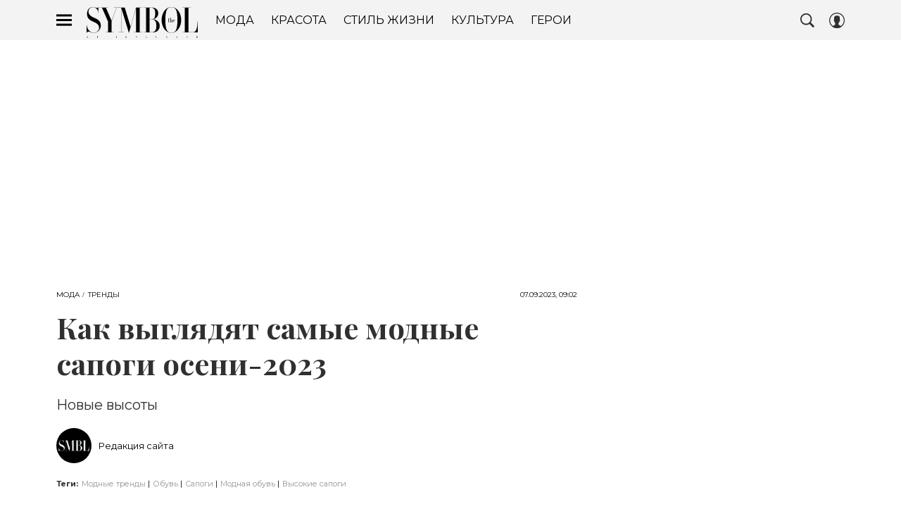

--- FILE ---
content_type: text/html; charset=utf-8
request_url: https://www.thesymbol.ru/fashion/trendy/kak-vyglyadyat-samye-modnye-sapogi-oseni/
body_size: 44326
content:
<!doctype html>
<html data-n-head-ssr lang="ru-RU" data-n-head="%7B%22lang%22:%7B%22ssr%22:%22ru-RU%22%7D%7D">
  <head>
    <script>window.__detected_adblock__=!0,window.yaContextCb=window.yaContextCb||[]</script>
    <meta data-n-head="ssr" charset="utf-8"><meta data-n-head="ssr" name="viewport" content="width=device-width, initial-scale=1, maximum-scale=1.0, user-scalable=no"><meta data-n-head="ssr" name="theme-color" content="#000000"><meta data-n-head="ssr" name="twitter:widgets:autoload" content="off"><meta data-n-head="ssr" name="publisher" content="The Symbol"><meta data-n-head="ssr" data-hid="og:url" property="og:url" content="https://www.thesymbol.ru/fashion/trendy/kak-vyglyadyat-samye-modnye-sapogi-oseni/"><meta data-n-head="ssr" name="robots" content="max-snippet:-1, max-image-preview:large, max-video-preview:-1"><meta data-n-head="ssr" data-hid="og:title" property="og:title" content="Как выглядят самые модные сапоги осени-2023"><meta data-n-head="ssr" data-hid="twitter:title" property="twitter:title" content="Как выглядят самые модные сапоги осени-2023"><meta data-n-head="ssr" data-hid="keywords" name="keywords" content="мода, выбор, тренд, тренды, сапоги, ботфорты, обувь, осенняя обувь, удобная обувь"><meta data-n-head="ssr" data-hid="description" name="description" content="Как выглядят самые модные сапоги осени-2023"><meta data-n-head="ssr" data-hid="og:type" property="og:type" content="article"><meta data-n-head="ssr" data-hid="og:description" property="og:description" content="Новые высоты"><meta data-n-head="ssr" data-hid="twitter:description" name="twitter:description" content="Новые высоты"><meta data-n-head="ssr" data-hid="og:image" property="og:image" content="https://www.thesymbol.ru/upload/img_cache/ed7/ed78cbc8d74c213575d6bc9eb230fdfa_ce_1500x833x0x0_cropped_1200x628.jpg"><meta data-n-head="ssr" data-hid="twitter:image" name="twitter:image" content="https://www.thesymbol.ru/upload/img_cache/ed7/ed78cbc8d74c213575d6bc9eb230fdfa_ce_1500x833x0x0_cropped_1200x628.jpg"><meta data-n-head="ssr" data-hid="twitter:card" name="twitter:card" content="summary_large_image"><title>Как выглядят самые модные сапоги осени-2023</title><link data-n-head="ssr" rel="icon" type="image/png" href="/icon_thesymbol.png" data-hid="favicon"><link data-n-head="ssr" rel="apple-touch-icon" type="image/png" href="/icon_thesymbol.png" data-hid="favicon"><link data-n-head="ssr" rel="icon" type="image/x-icon" href="/favicon.ico?v2" media="(prefers-color-scheme: dark)" sizes="32x32" data-hid="favicon"><link data-n-head="ssr" rel="icon" type="image/x-icon" href="/favicon_white.ico?v2" media="(prefers-color-scheme: light)" sizes="32x32" data-hid="favicon"><link data-n-head="ssr" href="https://www.thesymbol.ru/upload/img_cache/0e2/0e2c8907f01c55fed08681fd1e534cd0_cropped_510x638.webp" imagesrcset="https://www.thesymbol.ru/upload/img_cache/0e2/0e2c8907f01c55fed08681fd1e534cd0_cropped_510x638.webp 1x, https://www.thesymbol.ru/upload/img_cache/0e2/0e2c8907f01c55fed08681fd1e534cd0_cropped_510x638.webp 2x" media="(max-width: 509.9px)" rel="preload" as="image" crossorigin="anonymous" fetchpriority="high"><link data-n-head="ssr" href="https://www.thesymbol.ru/upload/img_cache/0e2/0e2c8907f01c55fed08681fd1e534cd0_cropped_666x833.webp" imagesrcset="https://www.thesymbol.ru/upload/img_cache/0e2/0e2c8907f01c55fed08681fd1e534cd0_cropped_666x833.webp 1x, https://www.thesymbol.ru/upload/img_cache/0e2/0e2c8907f01c55fed08681fd1e534cd0_cropped_666x833.webp 2x" media="(min-width: 510px)" rel="preload" as="image" crossorigin="anonymous" fetchpriority="high"><link data-n-head="ssr" rel="preload" href="/_nuxt/font/nuFkD-vYSZviVYUb_rj3ij__anPXDTnogkk7yRZrPA_4721f67.woff2" as="font" type="font/woff2" crossorigin="anonymous" fetchpriority="high"><link data-n-head="ssr" rel="preload" href="/_nuxt/font/nuFiD-vYSZviVYUb_rj3ij__anPXDTzYgEM86xQ_4d3d8da.woff2" as="font" type="font/woff2" crossorigin="anonymous" fetchpriority="high"><link data-n-head="ssr" rel="preload" href="/_nuxt/font/JTUSjIg1_i6t8kCHKm459WlhyyTh89Y_e88b187.woff2" as="font" type="font/woff2" crossorigin="anonymous" fetchpriority="high"><link data-n-head="ssr" rel="preload" href="/_nuxt/font/nuFkD-vYSZviVYUb_rj3ij__anPXDTnohkk7yRZrPJ-M_60ff708.woff2" as="font" type="font/woff2" crossorigin="anonymous" fetchpriority="high"><link data-n-head="ssr" rel="preload" href="/_nuxt/font/JTUSjIg1_i6t8kCHKm459W1hyyTh89ZNpQ_4a1bf14.woff2" as="font" type="font/woff2" crossorigin="anonymous" fetchpriority="high"><link data-n-head="ssr" rel="preload" href="/_nuxt/font/nuFiD-vYSZviVYUb_rj3ij__anPXDTjYgEM86xRbPQ_ad67da3.woff2" as="font" type="font/woff2" crossorigin="anonymous" fetchpriority="high"><link data-n-head="ssr" href="/_nuxt/webcache.js" rel="preload" as="script" fetchpriority="low"><link data-n-head="ssr" rel="preload" href="/_nuxt/font/nuFkD-vYSZviVYUb_rj3ij__anPXDTnogkk7yRZrPA_4721f67.woff2" as="font" type="font/woff2" crossorigin="anonymous" fetchpriority="high"><link data-n-head="ssr" rel="preload" href="/_nuxt/font/nuFiD-vYSZviVYUb_rj3ij__anPXDTzYgEM86xQ_4d3d8da.woff2" as="font" type="font/woff2" crossorigin="anonymous" fetchpriority="high"><link data-n-head="ssr" rel="preload" href="/_nuxt/font/JTUSjIg1_i6t8kCHKm459WlhyyTh89Y_e88b187.woff2" as="font" type="font/woff2" crossorigin="anonymous" fetchpriority="high"><link data-n-head="ssr" rel="preload" href="/_nuxt/font/nuFkD-vYSZviVYUb_rj3ij__anPXDTnohkk7yRZrPJ-M_60ff708.woff2" as="font" type="font/woff2" crossorigin="anonymous" fetchpriority="high"><link data-n-head="ssr" rel="preload" href="/_nuxt/font/JTUSjIg1_i6t8kCHKm459W1hyyTh89ZNpQ_4a1bf14.woff2" as="font" type="font/woff2" crossorigin="anonymous" fetchpriority="high"><link data-n-head="ssr" rel="preload" href="/_nuxt/font/nuFiD-vYSZviVYUb_rj3ij__anPXDTjYgEM86xRbPQ_ad67da3.woff2" as="font" type="font/woff2" crossorigin="anonymous" fetchpriority="high"><link data-n-head="ssr" href="/_nuxt/img/logo-thesymbol-full_6876c51.svg" rel="preload" as="image"><link data-n-head="ssr" data-hid="canonical" rel="canonical" href="https://www.thesymbol.ru/fashion/trendy/kak-vyglyadyat-samye-modnye-sapogi-oseni/"><link data-n-head="ssr" data-hid="image_src" rel="image_src" href="https://www.thesymbol.ru/upload/img_cache/ed7/ed78cbc8d74c213575d6bc9eb230fdfa_ce_1500x833x0x0_cropped_1200x628.jpg"><link data-n-head="ssr" data-hid="rss_all_news" rel="alternate" type="application/rss+xml" href="https://www.thesymbol.ru/rss/public-feed-all-news.xml" title="rss_all_news"><script data-n-head="ssr" src="/_nuxt/webcache.js"></script><script data-n-head="ssr" type="application/ld+json">{
  "@context": "https://schema.org",
  "@type": "BreadcrumbList",
  "itemListElement": [
    {
      "@type": "ListItem",
      "name": "✅Мода",
      "position": 1,
      "item": "https://www.thesymbol.ru/fashion/"
    },
    {
      "@type": "ListItem",
      "name": "✅Тренды",
      "position": 2,
      "item": "https://www.thesymbol.ru/fashion/trendy/"
    }
  ]
}</script><script data-n-head="ssr" type="application/ld+json">{
  "@context": "https://schema.org",
  "@type": "Article",
  "url": "https://www.thesymbol.ru/fashion/trendy/kak-vyglyadyat-samye-modnye-sapogi-oseni/",
  "description": "Как выглядят самые модные сапоги осени-2023",
  "publisher": {
    "@type": "Organization",
    "@id": "https://www.thesymbol.ru/#publisher",
    "url": "https://www.thesymbol.ru/",
    "name": "thesymbol.ru",
    "legalName": "ООО «Фэшн Пресс»",
    "telephone": "+74952520999",
    "address": {
      "@type": "PostalAddress",
      "streetAddress": "вн.тер.г. муниципальный округ Донской, ш Варшавское, д. 9 стр. 1",
      "postalCode": "117105",
      "addressLocality": "Москва",
      "addressCountry": "RU"
    },
    "logo": {
      "@type": "ImageObject",
      "url": "https://www.thesymbol.ru/_nuxt/img/logo-thesymbol-full_6876c51.svg"
    }
  },
  "headline": "Как выглядят самые модные сапоги осени-2023",
  "mainEntityOfPage": {
    "@id": "https://www.thesymbol.ru/fashion/trendy/kak-vyglyadyat-samye-modnye-sapogi-oseni/",
    "@type": "WebPage"
  },
  "articleBody": "С наступлением холодов мы все переобуемся в ботфорты. Сапоги выше колена были главной обувью еще в прошлом осенне-зимнем сезоне — и теперь явно намереваются вернуть себе это звание. Дизайнеры стали все чаще отказываться от сапог до колена в пользу более высоких моделей. С каблуком и без, широкие и облегающие ногу, кожаные и замшевые — высокие сапоги сейчас можно найти практически у любого бренда. И у этого тренда немало весомых плюсов. Ботфорты, особенно на каблуке, визуально удлиняют ноги, делают их стройнее и просто добавляют любому образу изюминки и «перца», делая его более дерзким и стильным. Они могут стать тем самым акцентом, который добавит образу модных очков и поднимет его на принципиально новый уровень. Отличным выбором на осенне-зимний сезон станут однотонные модели из кожи и замши на устойчивом каблуке или плоском ходу. Впрочем, модели на шпильке тоже никуда не делись — они по-прежнему актуальны. Найти красивые и стильные ботфорты в магазинах не трудно, но после покупки возникает вопрос: а с чем же их носить? Все просто: нужно всего лишь соблюдать несколько простых правил, чтобы сохранить грамоничный силуэт. Ботфорты-чулки, плотно облегающие ногу, лучше всего будут смотреться с платьями и юбками. Если вы делаете ставку на длину мини, лучше отказаться от моделей слишком узкого кроя. В сочетании с такими же узкими сапогами, такое платье может нарушить пропорции силуэта. Так что в первую очередь советуем обратить внимание на прямой или чуть расширяющийся крой. И, конечно, с мини вам необходимы колготки в цвет обуви — в противном случае сапоги могут «резать» рост. Если короткие юбки вам не по вкусу, сочетайте ботфорты с платьями миди и макси. Это могут быть расслабленные платья-рубашки, облегающие модели из эко-кожи или уютные платья-свитеры из трикотажа — каждое из них составит отличную пару ботфортам. Можно попробовать сыграть на контрасте: выбирайте максимально романтичное платье с рюшами или цветочным принтом и комбинируйте с высокими сапогами на массивной грубой подошве. А наглядные примеры стилизации ищите в осенне-зимних коллекциях Bottega Veneta, Stella McCartney, Etro, Hermes, Isabel Marant, Lanvin и других.",
  "image": [
    {
      "@type": "ImageObject",
      "url": "https://www.thesymbol.ru/upload/img_cache/ed7/ed78cbc8d74c213575d6bc9eb230fdfa_ce_1249x833x126x0.jpg",
      "width": 1249,
      "height": 833,
      "description": "Как выглядят самые модные сапоги осени-2023"
    },
    {
      "@type": "ImageObject",
      "representativeOfPage": true,
      "url": "https://www.thesymbol.ru/upload/img_cache/0e2/0e2c8907f01c55fed08681fd1e534cd0_cropped_666x833.jpg",
      "width": 666,
      "height": 833,
      "description": "Isabel Marant осень-зима 2023/24"
    },
    {
      "@type": "ImageObject",
      "representativeOfPage": true,
      "url": "https://www.thesymbol.ru/upload/img_cache/6b8/6b8c299f15d4c0a7881b34e8d045be1c_cropped_666x999.jpg",
      "width": 666,
      "height": 999,
      "description": "Stella McCartney осень-зима 2023/24"
    },
    {
      "@type": "ImageObject",
      "representativeOfPage": true,
      "url": "https://www.thesymbol.ru/upload/img_cache/e74/e7432b6fa31025155f9e9195431f8c6c_cropped_666x999.jpg",
      "width": 666,
      "height": 999,
      "description": "Stella McCartney осень-зима 2023/24"
    },
    {
      "@type": "ImageObject",
      "representativeOfPage": true,
      "url": "https://www.thesymbol.ru/upload/img_cache/428/428333ed9a1cbecb6864769b4b896578_cropped_666x999.jpg",
      "width": 666,
      "height": 999,
      "description": "Bottega Veneta осень-зима 2023/24"
    },
    {
      "@type": "ImageObject",
      "representativeOfPage": true,
      "url": "https://www.thesymbol.ru/upload/img_cache/7c9/7c9c92bcd86d8d9b75904e972a948ccb_cropped_666x998.jpg",
      "width": 666,
      "height": 998,
      "description": "Lanvin осень-зима 2023/24"
    },
    {
      "@type": "ImageObject",
      "representativeOfPage": true,
      "url": "https://www.thesymbol.ru/upload/img_cache/a20/a206580b2e046a30f44e15c55ddcde5d_cropped_666x999.jpg",
      "width": 666,
      "height": 999,
      "description": "Etro осень-зима 2023/24"
    },
    {
      "@type": "ImageObject",
      "representativeOfPage": true,
      "url": "https://www.thesymbol.ru/upload/img_cache/8b2/8b2b9499e130c43bf08ae7686440132c_cropped_666x999.jpg",
      "width": 666,
      "height": 999,
      "description": "Hermes осень-зима 2023/24"
    }
  ],
  "thumbnailUrl": "https://www.thesymbol.ru/upload/img_cache/ed7/ed78cbc8d74c213575d6bc9eb230fdfa_ce_1249x833x126x0.jpg",
  "articleSection": "https://www.thesymbol.ru/fashion/trendy/",
  "datePublished": "2023-09-07T09:02:00+03:00",
  "author": [
    {
      "@type": "Person",
      "name": "Редакция сайта",
      "description": "Автор The Symbol",
      "image": "/_nuxt/img/avatar_e0e6fd2.png"
    }
  ],
  "wordCount": 328,
  "commentCount": 0
}</script><style data-vue-ssr-id="63e2dbec:0 6ae00360:0 82074caa:0 253fa016:0 3387ef74:0 4b64832e:0 d7f2144c:0 7cb6c1dc:0 4ea630dc:0 2168eeed:0 ba490700:0 4d51ad0d:0 68dd7e32:0 88e78a16:0 5e17058e:0 ef850d68:0 4c909b55:0 0939b966:0 d340ab38:0 d340ab38:1 600c7e51:0 0ccfa9ef:0 5f554d56:0 5a7c0ce5:0 121dc5ce:0 5c135ee3:0 22cebc52:0 1fbbfd10:0 02b3e6f6:0 60e6e698:0 640e04dd:0 58df6ebf:0 ae5a71e2:0 e7ce6950:0 4551df97:0 1b7717ae:0 2d9f2fb4:0 d32676b6:0 2b6bcf25:0 4a464c40:0 6e0d9b28:0 9a35559a:0 4783dfb8:0 15c30876:0">@font-face{font-family:"swiper-icons";font-style:normal;font-weight:400;src:url("data:application/font-woff;charset=utf-8;base64, [base64]//wADZ2x5ZgAAAywAAADMAAAD2MHtryVoZWFkAAABbAAAADAAAAA2E2+eoWhoZWEAAAGcAAAAHwAAACQC9gDzaG10eAAAAigAAAAZAAAArgJkABFsb2NhAAAC0AAAAFoAAABaFQAUGG1heHAAAAG8AAAAHwAAACAAcABAbmFtZQAAA/gAAAE5AAACXvFdBwlwb3N0AAAFNAAAAGIAAACE5s74hXjaY2BkYGAAYpf5Hu/j+W2+MnAzMYDAzaX6QjD6/4//Bxj5GA8AuRwMYGkAPywL13jaY2BkYGA88P8Agx4j+/8fQDYfA1AEBWgDAIB2BOoAeNpjYGRgYNBh4GdgYgABEMnIABJzYNADCQAACWgAsQB42mNgYfzCOIGBlYGB0YcxjYGBwR1Kf2WQZGhhYGBiYGVmgAFGBiQQkOaawtDAoMBQxXjg/wEGPcYDDA4wNUA2CCgwsAAAO4EL6gAAeNpj2M0gyAACqxgGNWBkZ2D4/wMA+xkDdgAAAHjaY2BgYGaAYBkGRgYQiAHyGMF8FgYHIM3DwMHABGQrMOgyWDLEM1T9/w8UBfEMgLzE////P/5//f/V/xv+r4eaAAeMbAxwIUYmIMHEgKYAYjUcsDAwsLKxc3BycfPw8jEQA/[base64]/uznmfPFBNODM2K7MTQ45YEAZqGP81AmGGcF3iPqOop0r1SPTaTbVkfUe4HXj97wYE+yNwWYxwWu4v1ugWHgo3S1XdZEVqWM7ET0cfnLGxWfkgR42o2PvWrDMBSFj/IHLaF0zKjRgdiVMwScNRAoWUoH78Y2icB/yIY09An6AH2Bdu/UB+yxopYshQiEvnvu0dURgDt8QeC8PDw7Fpji3fEA4z/PEJ6YOB5hKh4dj3EvXhxPqH/SKUY3rJ7srZ4FZnh1PMAtPhwP6fl2PMJMPDgeQ4rY8YT6Gzao0eAEA409DuggmTnFnOcSCiEiLMgxCiTI6Cq5DZUd3Qmp10vO0LaLTd2cjN4fOumlc7lUYbSQcZFkutRG7g6JKZKy0RmdLY680CDnEJ+UMkpFFe1RN7nxdVpXrC4aTtnaurOnYercZg2YVmLN/d/gczfEimrE/fs/bOuq29Zmn8tloORaXgZgGa78yO9/cnXm2BpaGvq25Dv9S4E9+5SIc9PqupJKhYFSSl47+Qcr1mYNAAAAeNptw0cKwkAAAMDZJA8Q7OUJvkLsPfZ6zFVERPy8qHh2YER+3i/BP83vIBLLySsoKimrqKqpa2hp6+jq6RsYGhmbmJqZSy0sraxtbO3sHRydnEMU4uR6yx7JJXveP7WrDycAAAAAAAH//wACeNpjYGRgYOABYhkgZgJCZgZNBkYGLQZtIJsFLMYAAAw3ALgAeNolizEKgDAQBCchRbC2sFER0YD6qVQiBCv/H9ezGI6Z5XBAw8CBK/m5iQQVauVbXLnOrMZv2oLdKFa8Pjuru2hJzGabmOSLzNMzvutpB3N42mNgZGBg4GKQYzBhYMxJLMlj4GBgAYow/P/PAJJhLM6sSoWKfWCAAwDAjgbRAAB42mNgYGBkAIIbCZo5IPrmUn0hGA0AO8EFTQAA") format("woff")}:root{--swiper-theme-color:#007aff}.swiper-container{list-style:none;margin-left:auto;margin-right:auto;overflow:hidden;padding:0;position:relative;z-index:1}.swiper-container-vertical>.swiper-wrapper{flex-direction:column}.swiper-wrapper{box-sizing:initial;display:flex;height:100%;position:relative;transition-property:transform;width:100%;z-index:1}.swiper-container-android .swiper-slide,.swiper-wrapper{transform:translateZ(0)}.swiper-container-multirow>.swiper-wrapper{flex-wrap:wrap}.swiper-container-multirow-column>.swiper-wrapper{flex-direction:column;flex-wrap:wrap}.swiper-container-free-mode>.swiper-wrapper{margin:0 auto;transition-timing-function:ease-out}.swiper-slide{flex-shrink:0;height:100%;position:relative;transition-property:transform;width:100%}.swiper-slide-invisible-blank{visibility:hidden}.swiper-container-autoheight,.swiper-container-autoheight .swiper-slide{height:auto}.swiper-container-autoheight .swiper-wrapper{align-items:flex-start;transition-property:transform,height}.swiper-container-3d{perspective:1200px}.swiper-container-3d .swiper-cube-shadow,.swiper-container-3d .swiper-slide,.swiper-container-3d .swiper-slide-shadow-bottom,.swiper-container-3d .swiper-slide-shadow-left,.swiper-container-3d .swiper-slide-shadow-right,.swiper-container-3d .swiper-slide-shadow-top,.swiper-container-3d .swiper-wrapper{transform-style:preserve-3d}.swiper-container-3d .swiper-slide-shadow-bottom,.swiper-container-3d .swiper-slide-shadow-left,.swiper-container-3d .swiper-slide-shadow-right,.swiper-container-3d .swiper-slide-shadow-top{height:100%;left:0;pointer-events:none;position:absolute;top:0;width:100%;z-index:10}.swiper-container-3d .swiper-slide-shadow-left{background-image:linear-gradient(270deg,rgba(0,0,0,.5),transparent)}.swiper-container-3d .swiper-slide-shadow-right{background-image:linear-gradient(90deg,rgba(0,0,0,.5),transparent)}.swiper-container-3d .swiper-slide-shadow-top{background-image:linear-gradient(0deg,rgba(0,0,0,.5),transparent)}.swiper-container-3d .swiper-slide-shadow-bottom{background-image:linear-gradient(180deg,rgba(0,0,0,.5),transparent)}.swiper-container-css-mode>.swiper-wrapper{overflow:auto;scrollbar-width:none;-ms-overflow-style:none}.swiper-container-css-mode>.swiper-wrapper::-webkit-scrollbar{display:none}.swiper-container-css-mode>.swiper-wrapper>.swiper-slide{scroll-snap-align:start start}.swiper-container-horizontal.swiper-container-css-mode>.swiper-wrapper{scroll-snap-type:x mandatory}.swiper-container-vertical.swiper-container-css-mode>.swiper-wrapper{scroll-snap-type:y mandatory}:root{--swiper-navigation-size:44px}.swiper-button-next,.swiper-button-prev{align-items:center;color:#007aff;color:var(--swiper-navigation-color,var(--swiper-theme-color));cursor:pointer;display:flex;height:44px;height:var(--swiper-navigation-size);justify-content:center;margin-top:-22px;margin-top:calc(var(--swiper-navigation-size)*-1/2);position:absolute;top:50%;width:27px;width:calc(var(--swiper-navigation-size)/44*27);z-index:10}.swiper-button-next.swiper-button-disabled,.swiper-button-prev.swiper-button-disabled{cursor:auto;opacity:.35;pointer-events:none}.swiper-button-next:after,.swiper-button-prev:after{font-family:swiper-icons;font-size:44px;font-size:var(--swiper-navigation-size);font-variant:normal;letter-spacing:0;line-height:1;text-transform:none!important;text-transform:none}.swiper-button-prev,.swiper-container-rtl .swiper-button-next{left:10px;right:auto}.swiper-button-prev:after,.swiper-container-rtl .swiper-button-next:after{content:"prev"}.swiper-button-next,.swiper-container-rtl .swiper-button-prev{left:auto;right:10px}.swiper-button-next:after,.swiper-container-rtl .swiper-button-prev:after{content:"next"}.swiper-button-next.swiper-button-white,.swiper-button-prev.swiper-button-white{--swiper-navigation-color:#fff}.swiper-button-next.swiper-button-black,.swiper-button-prev.swiper-button-black{--swiper-navigation-color:#000}.swiper-button-lock{display:none}.swiper-pagination{position:absolute;text-align:center;transform:translateZ(0);transition:opacity .3s;z-index:10}.swiper-pagination.swiper-pagination-hidden{opacity:0}.swiper-container-horizontal>.swiper-pagination-bullets,.swiper-pagination-custom,.swiper-pagination-fraction{bottom:10px;left:0;width:100%}.swiper-pagination-bullets-dynamic{font-size:0;overflow:hidden}.swiper-pagination-bullets-dynamic .swiper-pagination-bullet{position:relative;transform:scale(.33)}.swiper-pagination-bullets-dynamic .swiper-pagination-bullet-active,.swiper-pagination-bullets-dynamic .swiper-pagination-bullet-active-main{transform:scale(1)}.swiper-pagination-bullets-dynamic .swiper-pagination-bullet-active-prev{transform:scale(.66)}.swiper-pagination-bullets-dynamic .swiper-pagination-bullet-active-prev-prev{transform:scale(.33)}.swiper-pagination-bullets-dynamic .swiper-pagination-bullet-active-next{transform:scale(.66)}.swiper-pagination-bullets-dynamic .swiper-pagination-bullet-active-next-next{transform:scale(.33)}.swiper-pagination-bullet{background:#000;border-radius:100%;display:inline-block;height:8px;opacity:.2;width:8px}button.swiper-pagination-bullet{-webkit-appearance:none;-moz-appearance:none;appearance:none;border:none;box-shadow:none;margin:0;padding:0}.swiper-pagination-clickable .swiper-pagination-bullet{cursor:pointer}.swiper-pagination-bullet-active{background:#007aff;background:var(--swiper-pagination-color,var(--swiper-theme-color));opacity:1}.swiper-container-vertical>.swiper-pagination-bullets{right:10px;top:50%;transform:translate3d(0,-50%,0)}.swiper-container-vertical>.swiper-pagination-bullets .swiper-pagination-bullet{display:block;margin:6px 0}.swiper-container-vertical>.swiper-pagination-bullets.swiper-pagination-bullets-dynamic{top:50%;transform:translateY(-50%);width:8px}.swiper-container-vertical>.swiper-pagination-bullets.swiper-pagination-bullets-dynamic .swiper-pagination-bullet{display:inline-block;transition:transform .2s,top .2s}.swiper-container-horizontal>.swiper-pagination-bullets .swiper-pagination-bullet{margin:0 4px}.swiper-container-horizontal>.swiper-pagination-bullets.swiper-pagination-bullets-dynamic{left:50%;transform:translateX(-50%);white-space:nowrap}.swiper-container-horizontal>.swiper-pagination-bullets.swiper-pagination-bullets-dynamic .swiper-pagination-bullet{transition:transform .2s,left .2s}.swiper-container-horizontal.swiper-container-rtl>.swiper-pagination-bullets-dynamic .swiper-pagination-bullet{transition:transform .2s,right .2s}.swiper-pagination-progressbar{background:rgba(0,0,0,.25);position:absolute}.swiper-pagination-progressbar .swiper-pagination-progressbar-fill{background:#007aff;background:var(--swiper-pagination-color,var(--swiper-theme-color));height:100%;left:0;position:absolute;top:0;transform:scale(0);transform-origin:left top;width:100%}.swiper-container-rtl .swiper-pagination-progressbar .swiper-pagination-progressbar-fill{transform-origin:right top}.swiper-container-horizontal>.swiper-pagination-progressbar,.swiper-container-vertical>.swiper-pagination-progressbar.swiper-pagination-progressbar-opposite{height:4px;left:0;top:0;width:100%}.swiper-container-horizontal>.swiper-pagination-progressbar.swiper-pagination-progressbar-opposite,.swiper-container-vertical>.swiper-pagination-progressbar{height:100%;left:0;top:0;width:4px}.swiper-pagination-white{--swiper-pagination-color:#fff}.swiper-pagination-black{--swiper-pagination-color:#000}.swiper-pagination-lock{display:none}.swiper-scrollbar{background:rgba(0,0,0,.1);border-radius:10px;position:relative;-ms-touch-action:none}.swiper-container-horizontal>.swiper-scrollbar{bottom:3px;height:5px;left:1%;position:absolute;width:98%;z-index:50}.swiper-container-vertical>.swiper-scrollbar{height:98%;position:absolute;right:3px;top:1%;width:5px;z-index:50}.swiper-scrollbar-drag{background:rgba(0,0,0,.5);border-radius:10px;height:100%;left:0;position:relative;top:0;width:100%}.swiper-scrollbar-cursor-drag{cursor:move}.swiper-scrollbar-lock{display:none}.swiper-zoom-container{align-items:center;display:flex;height:100%;justify-content:center;text-align:center;width:100%}.swiper-zoom-container>canvas,.swiper-zoom-container>img,.swiper-zoom-container>svg{max-height:100%;max-width:100%;object-fit:contain}.swiper-slide-zoomed{cursor:move}.swiper-lazy-preloader{animation:swiper-preloader-spin 1s linear infinite;border:4px solid #007aff;border:4px solid var(--swiper-preloader-color,var(--swiper-theme-color));border-radius:50%;border-top:4px solid transparent;box-sizing:border-box;height:42px;left:50%;margin-left:-21px;margin-top:-21px;position:absolute;top:50%;transform-origin:50%;width:42px;z-index:10}.swiper-lazy-preloader-white{--swiper-preloader-color:#fff}.swiper-lazy-preloader-black{--swiper-preloader-color:#000}@keyframes swiper-preloader-spin{to{transform:rotate(1turn)}}.swiper-container .swiper-notification{left:0;opacity:0;pointer-events:none;position:absolute;top:0;z-index:-1000}.swiper-container-fade.swiper-container-free-mode .swiper-slide{transition-timing-function:ease-out}.swiper-container-fade .swiper-slide{pointer-events:none;transition-property:opacity}.swiper-container-fade .swiper-slide .swiper-slide{pointer-events:none}.swiper-container-fade .swiper-slide-active,.swiper-container-fade .swiper-slide-active .swiper-slide-active{pointer-events:auto}.swiper-container-cube{overflow:visible}.swiper-container-cube .swiper-slide{-webkit-backface-visibility:hidden;backface-visibility:hidden;height:100%;pointer-events:none;transform-origin:0 0;visibility:hidden;width:100%;z-index:1}.swiper-container-cube .swiper-slide .swiper-slide{pointer-events:none}.swiper-container-cube.swiper-container-rtl .swiper-slide{transform-origin:100% 0}.swiper-container-cube .swiper-slide-active,.swiper-container-cube .swiper-slide-active .swiper-slide-active{pointer-events:auto}.swiper-container-cube .swiper-slide-active,.swiper-container-cube .swiper-slide-next,.swiper-container-cube .swiper-slide-next+.swiper-slide,.swiper-container-cube .swiper-slide-prev{pointer-events:auto;visibility:visible}.swiper-container-cube .swiper-slide-shadow-bottom,.swiper-container-cube .swiper-slide-shadow-left,.swiper-container-cube .swiper-slide-shadow-right,.swiper-container-cube .swiper-slide-shadow-top{-webkit-backface-visibility:hidden;backface-visibility:hidden;z-index:0}.swiper-container-cube .swiper-cube-shadow{background:#000;bottom:0;-webkit-filter:blur(50px);filter:blur(50px);height:100%;left:0;opacity:.6;position:absolute;width:100%;z-index:0}.swiper-container-flip{overflow:visible}.swiper-container-flip .swiper-slide{-webkit-backface-visibility:hidden;backface-visibility:hidden;pointer-events:none;z-index:1}.swiper-container-flip .swiper-slide .swiper-slide{pointer-events:none}.swiper-container-flip .swiper-slide-active,.swiper-container-flip .swiper-slide-active .swiper-slide-active{pointer-events:auto}.swiper-container-flip .swiper-slide-shadow-bottom,.swiper-container-flip .swiper-slide-shadow-left,.swiper-container-flip .swiper-slide-shadow-right,.swiper-container-flip .swiper-slide-shadow-top{-webkit-backface-visibility:hidden;backface-visibility:hidden;z-index:0}
.app-loader[data-v-2c735fc1]{background-color:#000;height:5px;left:0;pointer-events:none;position:fixed;top:0;transform:scaleX(0);transform-origin:left center;width:100%;z-index:10}.app-loader_loading[data-v-2c735fc1]{transition:transform 3s ease-out}.app-loader_loaded[data-v-2c735fc1]{transition:transform .5s ease-out}.app-loader_loading[data-v-2c735fc1]{transform:scaleX(.8)}.app-loader_loaded[data-v-2c735fc1]{transform:scaleX(1)}

*{box-sizing:border-box;margin:0;padding:0}
.article-detail__desc h2,.content__text h2,h1,h2,h3,h4,h5,h6{font-family:"Playfair Display",sans-serif}@font-face{font-display:swap;font-family:"Open Sans";font-stretch:100%;font-style:normal;font-weight:400;src:url(/_nuxt/font/memSYaGs126MiZpBA-UvWbX2vVnXBbObj2OVZyOOSr4dVJWUgsjZ0B4taVQUwaEQbjB_mQ_8e6eb9a.woff) format("woff");unicode-range:u+0460-052f,u+1c80-1c88,u+20b4,u+2de0-2dff,u+a640-a69f,u+fe2e-fe2f}@font-face{font-display:swap;font-family:"Open Sans";font-stretch:100%;font-style:normal;font-weight:400;src:url(/_nuxt/font/memSYaGs126MiZpBA-UvWbX2vVnXBbObj2OVZyOOSr4dVJWUgsjZ0B4kaVQUwaEQbjB_mQ_de6d70f.woff) format("woff");unicode-range:u+0400-045f,u+0490-0491,u+04b0-04b1,u+2116}@font-face{font-display:swap;font-family:"Open Sans";font-stretch:100%;font-style:normal;font-weight:400;src:url(/_nuxt/font/memSYaGs126MiZpBA-UvWbX2vVnXBbObj2OVZyOOSr4dVJWUgsjZ0B4saVQUwaEQbjB_mQ_0403a19.woff) format("woff");unicode-range:u+1f??}@font-face{font-display:swap;font-family:"Open Sans";font-stretch:100%;font-style:normal;font-weight:400;src:url(/_nuxt/font/memSYaGs126MiZpBA-UvWbX2vVnXBbObj2OVZyOOSr4dVJWUgsjZ0B4jaVQUwaEQbjB_mQ_2de5ef4.woff) format("woff");unicode-range:u+0370-03ff}@font-face{font-display:swap;font-family:"Open Sans";font-stretch:100%;font-style:normal;font-weight:400;src:url(/_nuxt/font/memSYaGs126MiZpBA-UvWbX2vVnXBbObj2OVZyOOSr4dVJWUgsjZ0B4iaVQUwaEQbjB_mQ_662226e.woff) format("woff");unicode-range:u+0590-05ff,u+200c-2010,u+20aa,u+25cc,u+fb1d-fb4f}@font-face{font-display:swap;font-family:"Open Sans";font-stretch:100%;font-style:normal;font-weight:400;src:url(/_nuxt/font/memSYaGs126MiZpBA-UvWbX2vVnXBbObj2OVZyOOSr4dVJWUgsjZ0B4vaVQUwaEQbjB_mQ_87ffc53.woff) format("woff");unicode-range:u+0102-0103,u+0110-0111,u+0128-0129,u+0168-0169,u+01a0-01a1,u+01af-01b0,u+1ea0-1ef9,u+20ab}@font-face{font-display:swap;font-family:"Open Sans";font-stretch:100%;font-style:normal;font-weight:400;src:url(/_nuxt/font/memSYaGs126MiZpBA-UvWbX2vVnXBbObj2OVZyOOSr4dVJWUgsjZ0B4uaVQUwaEQbjB_mQ_556c2cb.woff) format("woff");unicode-range:u+0100-024f,u+0259,u+1e??,u+2020,u+20a0-20ab,u+20ad-20cf,u+2113,u+2c60-2c7f,u+a720-a7ff}@font-face{font-display:swap;font-family:"Open Sans";font-stretch:100%;font-style:normal;font-weight:400;src:url(/_nuxt/font/memSYaGs126MiZpBA-UvWbX2vVnXBbObj2OVZyOOSr4dVJWUgsjZ0B4gaVQUwaEQbjA_ffe2f0c.woff) format("woff");unicode-range:u+00??,u+0131,u+0152-0153,u+02bb-02bc,u+02c6,u+02da,u+02dc,u+2000-206f,u+2074,u+20ac,u+2122,u+2191,u+2193,u+2212,u+2215,u+feff,u+fffd}.sp-sber-2030{--sp-headline-0-family:"IBM Plex Mono",sans-serif;--sp-headline-0-size:20px;--sp-headline-0-weight:400;--sp-headline-0-style:normal;--sp-headline-1-family:"Oswald",sans-serif;--sp-headline-1-size:38px;--sp-headline-1-weight:700;--sp-headline-1-style:normal;--sp-headline-1-line-height:115%;--sp-headline-2-family:"Oswald",sans-serif;--sp-headline-2-size:32px;--sp-headline-2-weight:700;--sp-headline-2-style:normal;--sp-headline-2-letter-spacing:0.2px;--sp-headline-2-line-height:100%;--sp-headline-3-family:"Oswald",sans-serif;--sp-headline-3-size:28px;--sp-headline-3-weight:700;--sp-headline-3-style:normal;--sp-headline-3-line-height:125%;--sp-headline-4-family:"Oswald",sans-serif;--sp-headline-4-size:18px;--sp-headline-4-weight:600;--sp-headline-4-style:normal;--sp-headline-4-line-height:132%;--sp-headline-5-family:"Oswald",sans-serif;--sp-headline-5-size:12px;--sp-headline-5-weight:600;--sp-headline-5-style:normal;--sp-headline-5-line-height:125%;--sp-text-1-family:"IBM Plex Mono",sans-serif;--sp-text-1-size:14px;--sp-text-1-weight:400;--sp-text-1-style:normal;--sp-text-1-letter-spacing:0.5px;--sp-text-2-family:"IBM Plex Mono",sans-serif;--sp-text-2-size:13px;--sp-text-2-weight:400;--sp-text-2-style:normal;--sp-text-2-line-height:118%;--sp-text-3-family:"Raleway";--sp-text-3-size:12px;--sp-text-3-weight:400;--sp-text-3-style:normal;--sp-text-3-line-height:125%;--sp-description-1-family:"Montserrat";--sp-description-1-size:16px;--sp-description-1-weight:400;--sp-description-1-style:normal;--sp-description-1-line-height:120%;--sp-description-2-family:"IBM Plex Mono",sans-serif;--sp-description-2-size:11px;--sp-description-2-weight:400;--sp-description-2-style:normal;--sp-description-2-letter-spacing:0.5px;--sp-description-3-family:"IBM Plex Mono",sans-serif;--sp-description-3-size:11px;--sp-description-3-weight:600;--sp-description-3-style:normal;--sp-description-3-letter-spacing:0.5px;--sp-tag-family:"Montserrat";--sp-tag-size:12px;--sp-tag-weight:700;--sp-tag-style:normal;--sp-tag-letter-spacing:0.5px;--sp-speed-family:"IBM Plex Mono",sans-serif;--sp-speed-size:32px;--sp-speed-weight:700;--sp-speed-style:normal;--sp-speed-line-height:120%;--sp-loader-text-family:"Public Pixel";--sp-loader-text-size:8px;--sp-loader-text-weight:400;--sp-loader-text-style:normal;--sp-button-text-family:"IBM Plex Mono",sans-serif;--sp-button-text-size:14px;--sp-button-text-weight:700;--sp-button-text-style:normal;--sp-button-text-letter-spacing:0.7px;--sp-speed-1-2-family:"IBM Plex Mono",sans-serif;--sp-speed-1-2-size:23px;--sp-speed-1-2-weight:700;--sp-speed-1-2-style:normal;--sp-speed-1-2-line-height:120%;--sp-speed-1-3-family:"IBM Plex Mono",sans-serif;--sp-speed-1-3-size:12px;--sp-speed-1-3-weight:700;--sp-speed-1-3-style:normal;--sp-speed-1-3-line-height:120%;--sp-text-2-2-size:17px;--sp-text-2-2-line-height:118%;--sp-text-2-2-family:"IBM Plex Mono",sans-serif;--sp-text-2-2-size:11px;--sp-text-2-2-weight:400;--sp-text-2-2-style:normal;--sp-text-2-2-line-height:130%;--sp-text-1-1-paragraph-spacing-10-family:"IBM Plex Mono",sans-serif;--sp-text-1-1-paragraph-spacing-10-size:14px;--sp-text-1-1-paragraph-spacing-10-weight:400;--sp-text-1-1-paragraph-spacing-10-style:normal;--sp-text-1-1-paragraph-spacing-10-letter-spacing:0.5px;--sp-black:#000;--sp-grey-grafit:#171717;--sp-grey:#222;--sp-blue-gray:#323941;--sp-grey-dark:#383838;--sp-grey-middle:#676767;--sp-grey-light:grey;--sp-grey-main-menu:#c7c7c7;--sp-white:#f2f2f2;--sp-blue-indigo:#66f;--sp-purple:#9747ff;--sp-neon-green:#39f2ae;--sp-yellow:#ffc700;--sp-gradient-1-stop-1-color:#00ff8b;--sp-gradient-1-stop-1-position:0%;--sp-gradient-1-stop-2-color:#66f;--sp-gradient-1-stop-2-position:100%;--sp-gradient-2-stop-1-color:#00ff8b;--sp-gradient-2-stop-1-position:0%;--sp-gradient-2-stop-2-color:#66f;--sp-gradient-2-stop-2-position:100%;--sp-gradient-3-stop-1-color:#00ff8b;--sp-gradient-3-stop-1-position:0%;--sp-gradient-3-stop-2-color:#66f;--sp-gradient-3-stop-2-position:100%;--sp-time-line-1-stop-1-color:#b8baff;--sp-time-line-1-stop-1-position:0%;--sp-time-line-1-stop-2-color:#f2df39;--sp-time-line-1-stop-2-position:100%;--sp-time-line-2-stop-1-color:#b8baff;--sp-time-line-2-stop-1-position:39%;--sp-time-line-2-stop-2-color:#00ff8b;--sp-time-line-2-stop-2-position:100%;--sp-time-line-3-stop-1-color:#b8baff;--sp-time-line-3-stop-1-position:0%;--sp-time-line-3-stop-2-color:#66f;--sp-time-line-3-stop-2-position:100%}@keyframes spinner{0%{transform:rotate(0deg)}to{transform:rotate(1turn)}}@keyframes pulse{0%{opacity:1}50%{opacity:.3}to{opacity:1}}.d-flex{display:flex}.align-center{align-items:center}.justify-center{justify-content:center}.text-center{text-align:center}.text-break{word-wrap:break-word;word-break:break-word}.text-uppercase{text-transform:uppercase}a{color:inherit}.content-overlap-modal-showed{overflow:hidden}.cursor-pointer{cursor:pointer}:root{--navbar-z-index:100;--modal-z-index:9999;--navbar-height:57px;--awards-navbar-height:56px;--content-width:calc(100% - 20px);--main-content-bg-color:#fff}@media only screen and (min-width:650px){:root{--awards-navbar-height:66px;--content-width:600px}}@media only screen and (min-width:768px){:root{--content-width:650px}}@media only screen and (min-width:940px){:root{--content-width:900px}}@media only screen and (min-width:1200px){:root{--awards-navbar-height:76px;--content-width:1120px}}[hidden]{display:none!important}*{-webkit-overflow-scrolling:touch;-webkit-print-color-adjust:exact}*,:after,:before{box-sizing:border-box}.mx-auto{margin-left:auto;margin-right:auto}.nuxt-progress{transition:width .5s ease-out,opacity .3s ease-in-out!important}.email-subscribe-all-page .main-content,.email-subscribe-confirm-page .main-content,.error-page-404 .main-content{background:none}.email-subscribe-all-page,.email-subscribe-confirm-page{background-position:top;background-repeat:no-repeat;background-size:cover}.mt30{margin-top:30px}.mt20{margin-top:20px}.cols{display:grid}.cols.--middle{grid-template-columns:100%}@media only screen and (min-width:940px){.cols.--middle{grid-column-gap:30px;grid-template-columns:calc(100% - 350px) 320px}}@media only screen and (min-width:1152px){.cols.--middle{grid-column-gap:60px;grid-template-columns:calc(100% - 380px) 320px}}.cols.--full{grid-template-columns:minmax(100%,1fr)}.cols.--default{grid-template-columns:100%}@media only screen and (min-width:940px){.cols.--default{grid-template-columns:auto 300px;grid-column-gap:30px}}@media only screen and (min-width:1152px){.cols.--default{grid-template-columns:auto 300px}}.cols .col__cnt{width:100%}.cols .col__side{display:none}@media only screen and (min-width:940px){.cols .col__side{display:block}}body{-webkit-font-smoothing:antialiased;-moz-osx-font-smoothing:grayscale;-webkit-tap-highlight-color:rgba(0,0,0,0);-webkit-text-size-adjust:100%;-moz-text-size-adjust:100%;text-size-adjust:100%;color:#303030;font-size:16px;overflow-y:scroll;word-wrap:break-word;padding-bottom:0!important}body.opened-modal{overflow:hidden}h1,h2,h3,h4,h5,h6{font-style:normal;font-weight:400}ol,ul{list-style:none}img,svg{display:block;max-width:100%}svg{overflow:visible}button,input{font-family:inherit;font-size:inherit;outline:none}button{-webkit-appearance:none;-moz-appearance:none;appearance:none;background:none;border:0;-webkit-user-select:none;-moz-user-select:none;user-select:none}button:not(:disabled){cursor:pointer}button:disabled{cursor:not-allowed}.article-detail__desc,.content__text{color:#303030;font-size:19px;line-height:1.5}.article-detail__desc li:not(.hooper-slide):not(.reactions__item),.content__text li:not(.hooper-slide):not(.reactions__item){color:#303030;display:block;font-weight:400;line-height:1.5;list-style:none;margin-top:1.2rem;padding-left:2em;position:relative}.article-detail__desc li:not(.hooper-slide):not(.reactions__item):before,.content__text li:not(.hooper-slide):not(.reactions__item):before{content:"";display:block;height:12px;left:0;line-height:1;position:absolute;top:.5em;transform:rotate(45deg);width:12px}.article-detail__desc ol,.content__text ol{counter-reset:list1}.article-detail__desc ol li:not(.hooper-slide):not(.reactions__item):before,.content__text ol li:not(.hooper-slide):not(.reactions__item):before{background:none;content:counter(list1) ".";counter-increment:list1;height:auto;position:absolute;top:.35em;transform:none;width:auto}.content__text:not(.content__text_widget):not(.content__text_text):not(:first-child){margin-top:20px}.footer{margin-top:auto;position:relative;z-index:2}.container-main{display:flex;flex-direction:column;justify-content:flex-start;min-height:100vh;position:relative;z-index:1}.container{max-width:100%;min-width:320px}.sticky{position:sticky;top:87px;top:calc(var(--navbar-height) + 30px)}.wrap{flex:1 1 auto;margin-left:auto;margin-right:auto;max-width:calc(100% - 20px);width:1120px}@media only screen and (min-width:650px){.wrap{width:600px}}@media only screen and (min-width:768px){.wrap{width:650px}}@media only screen and (min-width:940px){.wrap{width:900px}}@media only screen and (min-width:1200px){.wrap{width:1120px}}.ad-wrap{margin:0 auto;max-width:1290px;width:100%}.nuxt-root{position:relative;text-align:left;text-align:initial}.main-content{background-color:#fff;background-color:var(--main-content-bg-color);margin-left:auto;margin-right:auto;max-width:100%;transition:max-width .3s ease-out;width:100%}.with-site-branding .main-content,.with-site-top-branding .main-content{max-width:1290px}.with-site-top-branding #header,.with-site-top-branding #section-banner{display:none}.with-site-top-branding #mainInner{margin-top:0}.with-site-top-branding #section__inner{padding-top:0}.with-site-top-branding #billboard_topline_detail,.with-site-top-branding #billboard_topline_home,.with-site-top-branding #billboard_topline_main,.with-site-top-branding #billboard_topline_section,.with-site-top-branding #main-billboard-topline{margin-top:0}.with-site-top-branding #main-content{margin-top:0;margin-top:var(--branding-offset-top,0)}.with-site-top-branding #prepend-section-title{display:inline-block}.with-site-top-branding:not(.with-site-branding-offset-top) .main__billboard-topline+.main__inner{padding-top:0}.with-site-top-branding:not(.with-site-branding-offset-top) #billboard_topline_detail .ad-billboard-topline-banner,.with-site-top-branding:not(.with-site-branding-offset-top) #billboard_topline_home .ad-billboard-topline-banner,.with-site-top-branding:not(.with-site-branding-offset-top) #billboard_topline_main .ad-billboard-topline-banner,.with-site-top-branding:not(.with-site-branding-offset-top) #billboard_topline_section .ad-billboard-topline-banner,.with-site-top-branding:not(.with-site-branding-offset-top) #billboard_topline_subsection .ad-billboard-topline-banner,.with-site-top-branding:not(.with-site-branding-offset-top) #billboard_topline_tag .ad-billboard-topline-banner,.with-site-top-branding:not(.with-site-branding-offset-top) #main-billboard-topline .ad-billboard-topline-banner{--min-ad-banner-height:0}.with-site-top-branding:not(.with-site-branding-offset-top) #billboard_topline_detail .ad-wrapper__content,.with-site-top-branding:not(.with-site-branding-offset-top) #billboard_topline_home .ad-wrapper__content,.with-site-top-branding:not(.with-site-branding-offset-top) #billboard_topline_main .ad-wrapper__content,.with-site-top-branding:not(.with-site-branding-offset-top) #billboard_topline_section .ad-wrapper__content,.with-site-top-branding:not(.with-site-branding-offset-top) #billboard_topline_subsection .ad-wrapper__content,.with-site-top-branding:not(.with-site-branding-offset-top) #billboard_topline_tag .ad-wrapper__content,.with-site-top-branding:not(.with-site-branding-offset-top) #main-billboard-topline .ad-wrapper__content{max-width:1290px}.with-site-branding-offset-top #billboard_topline_detail,.with-site-branding-offset-top #billboard_topline_home,.with-site-branding-offset-top #billboard_topline_main,.with-site-branding-offset-top #billboard_topline_section,.with-site-branding-offset-top #main-billboard-topline{display:none}.with-site-branding-offset-top #prepend-section-title{margin-top:30px}.icon-close{background:none;border:none;height:25px;position:absolute;right:10px;top:10px;width:25px}@media only screen and (min-width:1152px){.icon-close{right:0}}.icon-close:after,.icon-close:before{background-color:#fff;bottom:0;content:"";display:block;height:1px;left:0;margin-bottom:auto;margin-top:auto;position:absolute;right:0;top:0;transition:all .15s linear 0s}.icon-close:before{transform:rotate(45deg)}.icon-close:after{transform:rotate(-45deg)}div.hooper,section.hooper{height:auto;outline:none}div.hooper:focus,section.hooper:focus{outline:none}.showed-popup-fullscreen-video-feed{height:100%;left:0;overflow:hidden;position:fixed;top:0;width:100%}.showed-popup-fullscreen-video-feed .app__footer,.showed-popup-fullscreen-video-feed .app__navbar,.showed-popup-fullscreen-video-feed .main-content{opacity:0;visibility:hidden}@media screen and (max-width:649px){.app_enabled_video-feed .app__footer,.app_enabled_video-feed .app__navbar{background-color:#000;display:none}}
.article-detail__desc h6,.btn-default,.content__text h6{font-family:"Montserrat",sans-serif}.article-detail__desc,.article-detail__desc ol li:not(.hooper-slide):not(.reactions__item):before,.content__text,.content__text ol li:not(.hooper-slide):not(.reactions__item):before{font-family:"Times New Roman",sans-serif}@font-face{font-display:swap;font-family:"Montserrat";font-style:normal;font-weight:400;src:url(/_nuxt/font/JTUSjIg1_i6t8kCHKm459WRhyyTh89ZNpQ_37f8885.woff2) format("woff2");unicode-range:u+0460-052f,u+1c80-1c88,u+20b4,u+2de0-2dff,u+a640-a69f,u+fe2e-fe2f}@font-face{font-display:swap;font-family:"Montserrat";font-style:normal;font-weight:400;src:url(/_nuxt/font/JTUSjIg1_i6t8kCHKm459W1hyyTh89ZNpQ_4a1bf14.woff2) format("woff2");unicode-range:u+0301,u+0400-045f,u+0490-0491,u+04b0-04b1,u+2116}@font-face{font-display:swap;font-family:"Montserrat";font-style:normal;font-weight:400;src:url(/_nuxt/font/JTUSjIg1_i6t8kCHKm459WZhyyTh89ZNpQ_215b11e.woff2) format("woff2");unicode-range:u+0102-0103,u+0110-0111,u+0128-0129,u+0168-0169,u+01a0-01a1,u+01af-01b0,u+0300-0301,u+0303-0304,u+0308-0309,u+0323,u+0329,u+1ea0-1ef9,u+20ab}@font-face{font-display:swap;font-family:"Montserrat";font-style:normal;font-weight:400;src:url(/_nuxt/font/JTUSjIg1_i6t8kCHKm459WdhyyTh89ZNpQ_93131c3.woff2) format("woff2");unicode-range:u+0100-02af,u+0304,u+0308,u+0329,u+1e00-1e9f,u+1ef2-1eff,u+2020,u+20a0-20ab,u+20ad-20cf,u+2113,u+2c60-2c7f,u+a720-a7ff}@font-face{font-display:swap;font-family:"Montserrat";font-style:normal;font-weight:400;src:url(/_nuxt/font/JTUSjIg1_i6t8kCHKm459WlhyyTh89Y_e88b187.woff2) format("woff2");unicode-range:u+00??,u+0131,u+0152-0153,u+02bb-02bc,u+02c6,u+02da,u+02dc,u+0304,u+0308,u+0329,u+2000-206f,u+2074,u+20ac,u+2122,u+2191,u+2193,u+2212,u+2215,u+feff,u+fffd}@font-face{font-display:swap;font-family:"Montserrat";font-style:normal;font-weight:500;src:url(/_nuxt/font/JTUSjIg1_i6t8kCHKm459WRhyyTh89ZNpQ_37f8885.woff2) format("woff2");unicode-range:u+0460-052f,u+1c80-1c88,u+20b4,u+2de0-2dff,u+a640-a69f,u+fe2e-fe2f}@font-face{font-display:swap;font-family:"Montserrat";font-style:normal;font-weight:500;src:url(/_nuxt/font/JTUSjIg1_i6t8kCHKm459W1hyyTh89ZNpQ_4a1bf14.woff2) format("woff2");unicode-range:u+0301,u+0400-045f,u+0490-0491,u+04b0-04b1,u+2116}@font-face{font-display:swap;font-family:"Montserrat";font-style:normal;font-weight:500;src:url(/_nuxt/font/JTUSjIg1_i6t8kCHKm459WZhyyTh89ZNpQ_215b11e.woff2) format("woff2");unicode-range:u+0102-0103,u+0110-0111,u+0128-0129,u+0168-0169,u+01a0-01a1,u+01af-01b0,u+0300-0301,u+0303-0304,u+0308-0309,u+0323,u+0329,u+1ea0-1ef9,u+20ab}@font-face{font-display:swap;font-family:"Montserrat";font-style:normal;font-weight:500;src:url(/_nuxt/font/JTUSjIg1_i6t8kCHKm459WdhyyTh89ZNpQ_93131c3.woff2) format("woff2");unicode-range:u+0100-02af,u+0304,u+0308,u+0329,u+1e00-1e9f,u+1ef2-1eff,u+2020,u+20a0-20ab,u+20ad-20cf,u+2113,u+2c60-2c7f,u+a720-a7ff}@font-face{font-display:swap;font-family:"Montserrat";font-style:normal;font-weight:500;src:url(/_nuxt/font/JTUSjIg1_i6t8kCHKm459WlhyyTh89Y_e88b187.woff2) format("woff2");unicode-range:u+00??,u+0131,u+0152-0153,u+02bb-02bc,u+02c6,u+02da,u+02dc,u+0304,u+0308,u+0329,u+2000-206f,u+2074,u+20ac,u+2122,u+2191,u+2193,u+2212,u+2215,u+feff,u+fffd}@font-face{font-display:swap;font-family:"Montserrat";font-style:normal;font-weight:700;src:url(/_nuxt/font/JTUSjIg1_i6t8kCHKm459WRhyyTh89ZNpQ_37f8885.woff2) format("woff2");unicode-range:u+0460-052f,u+1c80-1c88,u+20b4,u+2de0-2dff,u+a640-a69f,u+fe2e-fe2f}@font-face{font-display:swap;font-family:"Montserrat";font-style:normal;font-weight:700;src:url(/_nuxt/font/JTUSjIg1_i6t8kCHKm459W1hyyTh89ZNpQ_4a1bf14.woff2) format("woff2");unicode-range:u+0301,u+0400-045f,u+0490-0491,u+04b0-04b1,u+2116}@font-face{font-display:swap;font-family:"Montserrat";font-style:normal;font-weight:700;src:url(/_nuxt/font/JTUSjIg1_i6t8kCHKm459WZhyyTh89ZNpQ_215b11e.woff2) format("woff2");unicode-range:u+0102-0103,u+0110-0111,u+0128-0129,u+0168-0169,u+01a0-01a1,u+01af-01b0,u+0300-0301,u+0303-0304,u+0308-0309,u+0323,u+0329,u+1ea0-1ef9,u+20ab}@font-face{font-display:swap;font-family:"Montserrat";font-style:normal;font-weight:700;src:url(/_nuxt/font/JTUSjIg1_i6t8kCHKm459WdhyyTh89ZNpQ_93131c3.woff2) format("woff2");unicode-range:u+0100-02af,u+0304,u+0308,u+0329,u+1e00-1e9f,u+1ef2-1eff,u+2020,u+20a0-20ab,u+20ad-20cf,u+2113,u+2c60-2c7f,u+a720-a7ff}@font-face{font-display:swap;font-family:"Montserrat";font-style:normal;font-weight:700;src:url(/_nuxt/font/JTUSjIg1_i6t8kCHKm459WlhyyTh89Y_e88b187.woff2) format("woff2");unicode-range:u+00??,u+0131,u+0152-0153,u+02bb-02bc,u+02c6,u+02da,u+02dc,u+0304,u+0308,u+0329,u+2000-206f,u+2074,u+20ac,u+2122,u+2191,u+2193,u+2212,u+2215,u+feff,u+fffd}@font-face{font-display:swap;font-family:"Playfair Display";font-style:italic;font-weight:400;src:url(/_nuxt/font/nuFkD-vYSZviVYUb_rj3ij__anPXDTnohkk7yRZrPJ-M_60ff708.woff2) format("woff2");unicode-range:u+0301,u+0400-045f,u+0490-0491,u+04b0-04b1,u+2116}@font-face{font-display:swap;font-family:"Playfair Display";font-style:italic;font-weight:400;src:url(/_nuxt/font/nuFkD-vYSZviVYUb_rj3ij__anPXDTnojUk7yRZrPJ-M_fceeaee.woff2) format("woff2");unicode-range:u+0102-0103,u+0110-0111,u+0128-0129,u+0168-0169,u+01a0-01a1,u+01af-01b0,u+0300-0301,u+0303-0304,u+0308-0309,u+0323,u+0329,u+1ea0-1ef9,u+20ab}@font-face{font-display:swap;font-family:"Playfair Display";font-style:italic;font-weight:400;src:url(/_nuxt/font/nuFkD-vYSZviVYUb_rj3ij__anPXDTnojEk7yRZrPJ-M_c55153d.woff2) format("woff2");unicode-range:u+0100-02af,u+0304,u+0308,u+0329,u+1e00-1e9f,u+1ef2-1eff,u+2020,u+20a0-20ab,u+20ad-20cf,u+2113,u+2c60-2c7f,u+a720-a7ff}@font-face{font-display:swap;font-family:"Playfair Display";font-style:italic;font-weight:400;src:url(/_nuxt/font/nuFkD-vYSZviVYUb_rj3ij__anPXDTnogkk7yRZrPA_4721f67.woff2) format("woff2");unicode-range:u+00??,u+0131,u+0152-0153,u+02bb-02bc,u+02c6,u+02da,u+02dc,u+0304,u+0308,u+0329,u+2000-206f,u+2074,u+20ac,u+2122,u+2191,u+2193,u+2212,u+2215,u+feff,u+fffd}@font-face{font-display:swap;font-family:"Playfair Display";font-style:italic;font-weight:700;src:url(/_nuxt/font/nuFkD-vYSZviVYUb_rj3ij__anPXDTnohkk7yRZrPJ-M_60ff708.woff2) format("woff2");unicode-range:u+0301,u+0400-045f,u+0490-0491,u+04b0-04b1,u+2116}@font-face{font-display:swap;font-family:"Playfair Display";font-style:italic;font-weight:700;src:url(/_nuxt/font/nuFkD-vYSZviVYUb_rj3ij__anPXDTnojUk7yRZrPJ-M_fceeaee.woff2) format("woff2");unicode-range:u+0102-0103,u+0110-0111,u+0128-0129,u+0168-0169,u+01a0-01a1,u+01af-01b0,u+0300-0301,u+0303-0304,u+0308-0309,u+0323,u+0329,u+1ea0-1ef9,u+20ab}@font-face{font-display:swap;font-family:"Playfair Display";font-style:italic;font-weight:700;src:url(/_nuxt/font/nuFkD-vYSZviVYUb_rj3ij__anPXDTnojEk7yRZrPJ-M_c55153d.woff2) format("woff2");unicode-range:u+0100-02af,u+0304,u+0308,u+0329,u+1e00-1e9f,u+1ef2-1eff,u+2020,u+20a0-20ab,u+20ad-20cf,u+2113,u+2c60-2c7f,u+a720-a7ff}@font-face{font-display:swap;font-family:"Playfair Display";font-style:italic;font-weight:700;src:url(/_nuxt/font/nuFkD-vYSZviVYUb_rj3ij__anPXDTnogkk7yRZrPA_4721f67.woff2) format("woff2");unicode-range:u+00??,u+0131,u+0152-0153,u+02bb-02bc,u+02c6,u+02da,u+02dc,u+0304,u+0308,u+0329,u+2000-206f,u+2074,u+20ac,u+2122,u+2191,u+2193,u+2212,u+2215,u+feff,u+fffd}@font-face{font-display:swap;font-family:"Playfair Display";font-style:normal;font-weight:400;src:url(/_nuxt/font/nuFiD-vYSZviVYUb_rj3ij__anPXDTjYgEM86xRbPQ_ad67da3.woff2) format("woff2");unicode-range:u+0301,u+0400-045f,u+0490-0491,u+04b0-04b1,u+2116}@font-face{font-display:swap;font-family:"Playfair Display";font-style:normal;font-weight:400;src:url(/_nuxt/font/nuFiD-vYSZviVYUb_rj3ij__anPXDTPYgEM86xRbPQ_419a01d.woff2) format("woff2");unicode-range:u+0102-0103,u+0110-0111,u+0128-0129,u+0168-0169,u+01a0-01a1,u+01af-01b0,u+0300-0301,u+0303-0304,u+0308-0309,u+0323,u+0329,u+1ea0-1ef9,u+20ab}@font-face{font-display:swap;font-family:"Playfair Display";font-style:normal;font-weight:400;src:url(/_nuxt/font/nuFiD-vYSZviVYUb_rj3ij__anPXDTLYgEM86xRbPQ_12bde24.woff2) format("woff2");unicode-range:u+0100-02af,u+0304,u+0308,u+0329,u+1e00-1e9f,u+1ef2-1eff,u+2020,u+20a0-20ab,u+20ad-20cf,u+2113,u+2c60-2c7f,u+a720-a7ff}@font-face{font-display:swap;font-family:"Playfair Display";font-style:normal;font-weight:400;src:url(/_nuxt/font/nuFiD-vYSZviVYUb_rj3ij__anPXDTzYgEM86xQ_4d3d8da.woff2) format("woff2");unicode-range:u+00??,u+0131,u+0152-0153,u+02bb-02bc,u+02c6,u+02da,u+02dc,u+0304,u+0308,u+0329,u+2000-206f,u+2074,u+20ac,u+2122,u+2191,u+2193,u+2212,u+2215,u+feff,u+fffd}@font-face{font-display:swap;font-family:"Playfair Display";font-style:normal;font-weight:700;src:url(/_nuxt/font/nuFiD-vYSZviVYUb_rj3ij__anPXDTjYgEM86xRbPQ_ad67da3.woff2) format("woff2");unicode-range:u+0301,u+0400-045f,u+0490-0491,u+04b0-04b1,u+2116}@font-face{font-display:swap;font-family:"Playfair Display";font-style:normal;font-weight:700;src:url(/_nuxt/font/nuFiD-vYSZviVYUb_rj3ij__anPXDTPYgEM86xRbPQ_419a01d.woff2) format("woff2");unicode-range:u+0102-0103,u+0110-0111,u+0128-0129,u+0168-0169,u+01a0-01a1,u+01af-01b0,u+0300-0301,u+0303-0304,u+0308-0309,u+0323,u+0329,u+1ea0-1ef9,u+20ab}@font-face{font-display:swap;font-family:"Playfair Display";font-style:normal;font-weight:700;src:url(/_nuxt/font/nuFiD-vYSZviVYUb_rj3ij__anPXDTLYgEM86xRbPQ_12bde24.woff2) format("woff2");unicode-range:u+0100-02af,u+0304,u+0308,u+0329,u+1e00-1e9f,u+1ef2-1eff,u+2020,u+20a0-20ab,u+20ad-20cf,u+2113,u+2c60-2c7f,u+a720-a7ff}@font-face{font-display:swap;font-family:"Playfair Display";font-style:normal;font-weight:700;src:url(/_nuxt/font/nuFiD-vYSZviVYUb_rj3ij__anPXDTzYgEM86xQ_4d3d8da.woff2) format("woff2");unicode-range:u+00??,u+0131,u+0152-0153,u+02bb-02bc,u+02c6,u+02da,u+02dc,u+0304,u+0308,u+0329,u+2000-206f,u+2074,u+20ac,u+2122,u+2191,u+2193,u+2212,u+2215,u+feff,u+fffd}@font-face{font-display:swap;font-family:"Oswald";font-style:normal;font-weight:300;src:url(/_nuxt/font/TK3_WkUHHAIjg75cFRf3bXL8LICs169vsUtiZSSUhiCXABTV_75ac546.woff2) format("woff2");unicode-range:u+0460-052f,u+1c80-1c88,u+20b4,u+2de0-2dff,u+a640-a69f,u+fe2e-fe2f}@font-face{font-display:swap;font-family:"Oswald";font-style:normal;font-weight:300;src:url(/_nuxt/font/TK3_WkUHHAIjg75cFRf3bXL8LICs169vsUJiZSSUhiCXABTV_679765d.woff2) format("woff2");unicode-range:u+0301,u+0400-045f,u+0490-0491,u+04b0-04b1,u+2116}@font-face{font-display:swap;font-family:"Oswald";font-style:normal;font-weight:300;src:url(/_nuxt/font/TK3_WkUHHAIjg75cFRf3bXL8LICs169vsUliZSSUhiCXABTV_a9cb009.woff2) format("woff2");unicode-range:u+0102-0103,u+0110-0111,u+0128-0129,u+0168-0169,u+01a0-01a1,u+01af-01b0,u+0300-0301,u+0303-0304,u+0308-0309,u+0323,u+0329,u+1ea0-1ef9,u+20ab}@font-face{font-display:swap;font-family:"Oswald";font-style:normal;font-weight:300;src:url(/_nuxt/font/TK3_WkUHHAIjg75cFRf3bXL8LICs169vsUhiZSSUhiCXABTV_0daf4d2.woff2) format("woff2");unicode-range:u+0100-02af,u+0304,u+0308,u+0329,u+1e00-1e9f,u+1ef2-1eff,u+2020,u+20a0-20ab,u+20ad-20cf,u+2113,u+2c60-2c7f,u+a720-a7ff}@font-face{font-display:swap;font-family:"Oswald";font-style:normal;font-weight:300;src:url(/_nuxt/font/TK3_WkUHHAIjg75cFRf3bXL8LICs169vsUZiZSSUhiCXAA_2623c01.woff2) format("woff2");unicode-range:u+00??,u+0131,u+0152-0153,u+02bb-02bc,u+02c6,u+02da,u+02dc,u+0304,u+0308,u+0329,u+2000-206f,u+2074,u+20ac,u+2122,u+2191,u+2193,u+2212,u+2215,u+feff,u+fffd}body{color:#000}.email-subscribe-all-page,.email-subscribe-confirm-page{background-image:url(/_nuxt/img/bg-symbol_3a188b3.jpg)}.btn-default{align-items:center;background:transparent;border:1px solid transparent;display:flex;font-weight:700;justify-content:center;text-transform:uppercase;transition:opacity .15s linear 0s}.btn-default:hover{opacity:.8}.btn-default.--white{border-color:#fff;color:#fff}.btn-default.--white-fill{background:#fff;color:#000}.btn-default.--black{border-color:#000;color:#000}.btn-default.--black-fill{background:#000;color:#fff}.article-detail__desc,.content__text{color:#303030;font-size:18px;line-height:1.5}.article-detail__desc h2,.content__text h2{color:#000;font-size:23px;font-weight:700;line-height:1.21}@media only screen and (min-width:650px){.article-detail__desc h2,.content__text h2{font-size:32px;line-height:1.25}}@media only screen and (min-width:1200px){.article-detail__desc h2,.content__text h2{font-size:35px;line-height:1.28}}.article-detail__desc h3,.content__text h3{color:#000;font-size:22px;font-weight:700;line-height:1.36}@media only screen and (min-width:650px){.article-detail__desc h3,.content__text h3{font-size:28px;line-height:1.28}}@media only screen and (min-width:1200px){.article-detail__desc h3,.content__text h3{font-size:32px;line-height:1.25}}.article-detail__desc h4,.content__text h4{color:#000;font-size:15px;font-weight:700;line-height:1.46}@media only screen and (min-width:650px){.article-detail__desc h4,.content__text h4{font-size:26px;line-height:1.3}}@media only screen and (min-width:1200px){.article-detail__desc h4,.content__text h4{font-size:28px;line-height:1.14}}.article-detail__desc h5,.content__text h5{color:#000;font-size:14px;font-weight:700;line-height:1.57}@media only screen and (min-width:650px){.article-detail__desc h5,.content__text h5{font-size:22px;line-height:1.36}}@media only screen and (min-width:1200px){.article-detail__desc h5,.content__text h5{font-size:25px;line-height:1.28}}.article-detail__desc h6,.content__text h6{color:#000;font-size:18px;font-weight:700;line-height:1.44}@media only screen and (min-width:650px){.article-detail__desc h6,.content__text h6{font-size:20px;line-height:1.5}}.article-detail__desc li:not(.hooper-slide):not(.reactions__item),.content__text li:not(.hooper-slide):not(.reactions__item){font-size:18px;line-height:1.5;padding-left:30px}.article-detail__desc li:not(.hooper-slide):not(.reactions__item):before,.content__text li:not(.hooper-slide):not(.reactions__item):before{background-color:#303030;border-radius:50%;top:6px}.article-detail__desc ol li:not(.hooper-slide):not(.reactions__item),.content__text ol li:not(.hooper-slide):not(.reactions__item){color:#303030;font-size:18px;line-height:1.5;padding-left:50px}.article-detail__desc ol li:not(.hooper-slide):not(.reactions__item):before,.content__text ol li:not(.hooper-slide):not(.reactions__item):before{background:none;border-radius:0;color:#000;font-size:30px;font-style:italic;font-weight:700;left:0;line-height:1;text-align:right;top:-2px;width:38px}
.header_with_iframe-ficher[data-v-7d96318d]~.main-content .tag-page .tagline{display:none!important}.header_cosmo .header__iframe-ficher[data-v-7d96318d],.header_grazia .header__iframe-ficher[data-v-7d96318d]{--bg-color:#f5eee4;--loader-color:#000;--iframe-height:calc(100vh - 157px);--iframe-max-height:680px}@media only screen and (min-width:1200px){.header_cosmo .header__iframe-ficher[data-v-7d96318d],.header_grazia .header__iframe-ficher[data-v-7d96318d]{--iframe-max-height:1024px}}.header_popmech .header__iframe-ficher[data-v-7d96318d]{--iframe-height:420px}@media only screen and (min-width:650px){.header_popmech .header__iframe-ficher[data-v-7d96318d]{--iframe-height:calc(100vh - 130px);--iframe-max-height:510px}}@media only screen and (min-width:940px){.header_popmech .header__iframe-ficher[data-v-7d96318d]{--iframe-max-height:680px}}@media only screen and (min-width:1200px){.header_popmech .header__iframe-ficher[data-v-7d96318d]{--iframe-max-height:1330px}}
.header_bazaar.header_with_iframe-ficher~#main-content .section-banner{display:none}
.sidebar[data-v-aba5cdac]{bottom:0;left:0;max-width:300px;overflow-y:auto;padding-bottom:15px;padding-top:15px;position:fixed;right:0;top:0;z-index:102}@media only screen and (min-width:650px){.sidebar[data-v-aba5cdac]{max-width:320px}}.sidebar small[data-v-aba5cdac]{display:block;margin-bottom:13px;text-transform:uppercase}.sidebar .social-networks[data-v-aba5cdac]{margin-bottom:30px;margin-top:30px}.sidebar-border[data-v-aba5cdac],.sidebar-search[data-v-aba5cdac]{margin-left:auto;margin-right:auto;width:calc(100% - 40px)}@media only screen and (min-width:650px){.sidebar-border[data-v-aba5cdac],.sidebar-search[data-v-aba5cdac]{width:calc(100% - 60px)}}.sidebar-border_search[data-v-aba5cdac]{margin-bottom:10px}.sidebar-border[data-v-aba5cdac]{height:1px}.sidebar-border.--muted[data-v-aba5cdac]{background-color:#d8d8d8}.sidebar-border.--grey[data-v-aba5cdac]{background-color:#8b8b8b}.sidebar-border.--white[data-v-aba5cdac]{background-color:#fff}.sidebar-border.--black[data-v-aba5cdac]{background-color:#000}.sidebar-border.--direWolf[data-v-aba5cdac]{background-color:#282828}.sidebar-border.--veryLightGrey[data-v-aba5cdac]{background-color:#c8c8c8}.sidebar-fade-enter-active[data-v-aba5cdac],.sidebar-fade-leave-active[data-v-aba5cdac]{transition:transform .4s ease-in-out}.sidebar-fade-enter[data-v-aba5cdac],.sidebar-fade-leave-to[data-v-aba5cdac]{transform:translate3d(-100%,0,0)}.sidebar-search[data-v-aba5cdac]{align-items:center;display:flex;height:50px;margin-top:-15px;position:relative}.sidebar-search__layer[data-v-aba5cdac]{cursor:text;height:100%;left:0;opacity:0;position:absolute;top:0;width:100%}.sidebar-search__close[data-v-aba5cdac],.sidebar-search__loupe[data-v-aba5cdac]{flex:0 0 auto}.sidebar-search__loupe[data-v-aba5cdac]{height:18px;width:18px}.sidebar-search__close[data-v-aba5cdac]{align-self:stretch;height:100%;position:relative;width:14px}.sidebar-search__close-icon[data-v-aba5cdac]{height:100%;width:100%}.sidebar-search__field[data-v-aba5cdac]{flex:1 1 auto;padding-left:10px;padding-right:10px}
.sidebar-search__field[data-v-aba5cdac]{font-family:"Playfair Display",sans-serif}.sidebar[data-v-aba5cdac]{background-color:#242424}.sidebar-search__field[data-v-aba5cdac]{color:#fff;font-size:16px;line-height:19px}.sidebar-search__close-icon[data-v-aba5cdac],.sidebar-search__loupe[data-v-aba5cdac]{fill:#fff}
.sidebar-menu[data-v-7e3f605a]:not(.--info-text){padding-bottom:10px;padding-top:10px}.sidebar-menu.--info-text[data-v-7e3f605a]{margin-top:30px}.sidebar-menu__sublink[data-v-7e3f605a]{padding-bottom:10px;padding-top:10px}.sidebar-menu__list__item[data-v-7e3f605a]{transition:margin .3s ease}.sidebar-menu__list__item.--active[data-v-7e3f605a]{margin-bottom:10px;margin-top:10px}.sidebar-menu__list__item_with_subitems .sidebar-menu__anchor[data-v-7e3f605a]{flex:0 1 auto}.sidebar-menu-collapse-enter-active[data-v-7e3f605a],.sidebar-menu-collapse-leave-active[data-v-7e3f605a]{overflow:hidden;transition-delay:0s;transition-duration:.5s;transition-property:max-height,padding;transition-timing-function:ease}.sidebar-menu-collapse-enter-to[data-v-7e3f605a],.sidebar-menu-collapse-leave[data-v-7e3f605a]{max-height:1000px}.sidebar-menu-collapse-enter[data-v-7e3f605a],.sidebar-menu-collapse-leave-to[data-v-7e3f605a]{max-height:0;padding:0}.sidebar-menu__anchor[data-v-7e3f605a]{color:inherit;display:block;flex:1 1 auto}.sidebar-menu:not(.--info-text) .sidebar-menu__link.--child[data-v-7e3f605a]{display:block;-webkit-text-decoration:none;text-decoration:none}.sidebar-menu:not(.--info-text) .sidebar-menu__link.--parent[data-v-7e3f605a]{align-items:center;display:flex;position:relative}.sidebar-menu:not(.--info-text) .sidebar-menu__link.--child[data-v-7e3f605a],.sidebar-menu:not(.--info-text) .sidebar-menu__link.--parent[data-v-7e3f605a]{font-size:18px;line-height:1.2}.sidebar-menu:not(.--info-text) .sidebar-menu__link.--parent .sidebar-menu__anchor[data-v-7e3f605a]{padding-bottom:10px;padding-top:10px;-webkit-text-decoration:none;text-decoration:none;transition:padding .3s ease}.sidebar-menu:not(.--info-text) .sidebar-menu__link.--parent.--active .sidebar-menu__anchor[data-v-7e3f605a]{padding-bottom:20px;padding-top:20px}.sidebar-menu.--info-text .sidebar-menu__list__item+.sidebar-menu__list__item[data-v-7e3f605a]{margin-top:20px}.sidebar-menu.--info-text .sidebar-menu__anchor[data-v-7e3f605a]{-webkit-text-decoration:underline;text-decoration:underline}.sidebar-menu__link[data-v-7e3f605a]{overflow:hidden}.sidebar-menu__link.--parent[data-v-7e3f605a]{padding-left:20px;padding-right:20px}@media only screen and (min-width:650px){.sidebar-menu__link.--parent[data-v-7e3f605a]{padding-left:30px;padding-right:30px}}.sidebar-menu__link.--parent.--active[data-v-7e3f605a]{min-height:61px}.sidebar-menu__link.--parent.--active .sidebar-menu__arrow-icon[data-v-7e3f605a]{transform:rotate(90deg)}.sidebar-menu__link.--child[data-v-7e3f605a]{padding:8px 20px 8px 40px}@media only screen and (min-width:940px){.sidebar-menu__link.--child[data-v-7e3f605a]{padding:9px 30px 9px 50px}}.sidebar-menu:not(.--info-text) .sidebar-menu__link.--parent[data-v-7e3f605a]{min-height:41px}.sidebar-menu:not(.--info-text) .sidebar-menu__link.--child[data-v-7e3f605a]{min-height:39px}.sidebar-menu .sidebar-menu__arrow[data-v-7e3f605a]{align-self:stretch;border:none;flex:1 0 auto;margin-left:10px;min-width:15px;position:relative}.sidebar-menu .sidebar-menu__arrow-icon[data-v-7e3f605a]{bottom:0;display:block;height:15px;margin-bottom:auto;margin-top:auto;position:absolute;right:0;top:0;transition:transform .3s ease;width:15px}
.sidebar-menu .sidebar-menu__link[data-v-7e3f605a],.sidebar-menu.--info-text .sidebar-menu__link[data-v-7e3f605a]{font-family:"Playfair Display",sans-serif}.sidebar-menu__sublink[data-v-7e3f605a]{background-color:#161616}.sidebar-menu.--info-text .sidebar-menu__link[data-v-7e3f605a]{font-size:12px;font-weight:400;line-height:14px;text-transform:capitalize}.sidebar-menu[line=bottom][data-v-7e3f605a]{border:none}.sidebar-menu .sidebar-menu__link[data-v-7e3f605a]{color:#fff;font-size:18px;line-height:21px}.sidebar-menu .sidebar-menu__link.--parent.--active[data-v-7e3f605a]{background:#000}.sidebar-menu .sidebar-menu__link.--child[data-v-7e3f605a]{transition:all .3s linear}.sidebar-menu .sidebar-menu__link.--child[data-v-7e3f605a]:hover{color:#797979}.sidebar-menu__list__item[data-name=specials] a[data-v-7e3f605a]{font-weight:700}.sidebar-menu .sidebar-menu__arrow-icon[data-v-7e3f605a]{fill:#fff}
.controls__item .notifications-count{font-family:"Times New Roman",sans-serif}a.navbar__logo{cursor:pointer;transition:opacity .15s linear 0s}a.navbar__logo:active{opacity:.6}@media(hover:hover){a.navbar__logo:hover{opacity:.6}}.navbar{background-color:var(--navbar-bg-color);position:sticky;top:0;z-index:var(--navbar-z-index)}@media print{.navbar{display:none}}.navbar .navbar__wrap{display:flex;min-height:57px}.navbar__controls{height:100%}.navbar__controls__item{position:relative}.navbar__burger{align-items:center;color:#000;display:flex;flex:0 0 auto;font-size:22px;height:1em;justify-content:center;width:1em}.navbar__burger:before{background-color:currentColor;box-shadow:0 -.3em 0 0 currentColor,0 .3em 0 0 currentColor;content:"";display:block;flex:1 1 auto;height:3px;transition:color .3s ease-out}.navbar__logo{display:block;flex:0 0 auto;font-size:0;margin-left:14px;opacity:1;-webkit-text-decoration:none;text-decoration:none}.navbar__logo-full{height:25px}@media only screen and (min-width:650px){.navbar__logo{margin-left:20px}}.navbar .navbar__side{align-items:center;display:flex}.navbar .navbar__side:first-of-type{flex:1 1 auto;width:0}.navbar .navbar__side:last-of-type{flex:0 0 auto}.menu{display:none}@media only screen and (min-width:940px){.menu{display:block}.menu .menu__list{align-items:center;color:#000;display:flex;flex-wrap:wrap;height:2em;line-height:2;overflow:hidden;pointer-events:none}}.menu__item{contain:content;cursor:pointer}@media only screen and (min-width:940px){.menu__item{margin-left:30px;pointer-events:auto;-webkit-text-decoration:none;text-decoration:none;white-space:nowrap}}.menu__item-overlay{display:block;height:100%;left:0;position:absolute;top:0;width:100%}.menu__item-icon{pointer-events:none}.controls{align-items:center;display:flex;flex:1 1 auto;justify-content:flex-end;list-style:none}.controls__item{flex:0 0 auto;margin-left:10px;position:relative}.controls__item a{display:block;font-size:0}@media only screen and (min-width:650px){.controls__item{margin-left:20px}}.controls__item-menu{opacity:0;padding-top:18px;position:absolute;right:0;top:100%;transition:opacity .3s ease,visibility .3s ease;visibility:hidden;z-index:10}@media only screen and (min-width:768px){.controls__item-menu{left:50%;right:auto;transform:translateX(-50%)}}.controls__item-menu-button{flex:0 0 auto}.controls__item_subscribe-link{display:none}@media only screen and (min-width:650px){.controls__item_subscribe-link{display:block}}.controls__item_topic-offer{margin-right:2px}@media only screen and (min-width:650px){.controls__item_topic-offer{margin-right:10px}}.controls__item_ad{align-items:center;background-color:var(--navbar-bg-color);display:flex;justify-content:center;max-height:100%;overflow:hidden;position:relative;transform:translateX(0)!important;width:58px;z-index:2}@media only screen and (min-width:650px){.controls__item_ad{margin-right:47px;width:155px}}@media only screen and (min-width:940px){.controls__item_ad{margin-right:0}}@media only screen and (min-width:1200px){.controls__item_ad{margin-right:5px}}.controls__item-button{display:block;position:relative}.controls__item-button-logout{display:block;letter-spacing:.5px;line-height:1;min-height:43px;min-width:90px;padding:8px 10px;transition:color .3s ease,background-color .3s ease}.controls__item .notifications-count{align-items:center;border:1px solid #fff;border-radius:50%;bottom:-5px;color:#fff;display:flex;font-size:8px;font-weight:700;height:17px;justify-content:center;line-height:6px;padding:5px 1px;position:absolute;right:-7px;width:17px}@media only screen and (min-width:650px){.controls__item .notifications-count--user{display:none}}.controls__item-icon{font-size:22px;height:1em;width:1em;fill:#303030;color:#303030;transition:fill .3s ease 0s,color .3s ease 0s}.controls__item-icon.--mail{width:29px}.controls__item-button:hover~.controls__item-menu,.controls__item-menu:hover{opacity:1;visibility:visible}
.controls__item-button-logout,.menu__item{font-family:"Montserrat",sans-serif}.navbar{--navbar-bg-color:#f3f3f3}.navbar_transparent{--navbar-bg-color:transparent}.navbar_transparent .controls__item_ad{display:none}.navbar__logo-full{height:44px;margin-top:7px;width:160px}.menu__item{position:relative}.menu__item:before{background-color:currentColor;bottom:1px;content:"";display:block;height:1px;position:absolute;width:0}@media only screen and (min-width:940px){.menu__item{color:#000;margin-left:20px;text-transform:uppercase}}@media only screen and (min-width:1200px){.menu__item{margin-left:24px}}.menu__item:not(.--active):not(.router-link-exact-active):before{left:auto;right:0;transition:width .3s ease}.menu__item:not(.--active):not(.router-link-exact-active):active:before{left:0;right:auto;width:100%}@media(hover:hover){.menu__item:not(.--active):not(.router-link-exact-active):hover:before{left:0;right:auto;width:100%}}.menu__item.--active:before,.menu__item.router-link-exact-active:before{width:100%}.controls__item-user-icon_active{color:#797979}.controls__item-button-logout{background:#000;color:#fff;font-size:17px;min-width:100px;text-transform:uppercase}@media only screen and (min-width:650px){.controls__item-button-logout{background:#797979}}
.detail-mobile-video-recommendation[data-v-9bc1489a]{margin:15px 10px 0}.detail-video-recommendation[data-v-9bc1489a]{height:0;margin-bottom:0;margin-left:auto;position:sticky;top:57px;transform:translateX(-63px);width:320px;z-index:2}.detail-video-recommendation[data-v-9bc1489a]:before{content:"";display:block}@media only screen and (min-width:940px){.detail-video-recommendation[data-v-9bc1489a]{margin-right:auto;transform:translateX(300px)}}@media only screen and (min-width:1200px){.detail-video-recommendation[data-v-9bc1489a]{transform:translateX(400px)}}.detail-video-recommendation_horizontal[data-v-9bc1489a]:before{height:30px}.detail-video-recommendation_vertical[data-v-9bc1489a]:before{height:35px}.detail-video-recommendation_vertical .detail-video-recommendation__video[data-v-9bc1489a]:not(.new-player){margin:0 auto 20px;max-width:calc(100% - 40px)}.detail-video-recommendation_vertical .detail-video-recommendation__video.new-player[data-v-9bc1489a]{margin:0 auto 20px;max-width:calc(100% - 20px)}.detail-sharing[data-v-9bc1489a]{bottom:0;left:0;position:fixed;right:0;z-index:3}.detail-sharing--verstka[data-v-9bc1489a]{position:static}.detail-page[data-v-9bc1489a]{padding-bottom:25px}.detail-page__article+.detail-page__article[data-v-9bc1489a],.detail-page__mobile-vertical-video[data-v-9bc1489a]{margin-top:20px}.detail-page__ad-recommend-articles[data-v-9bc1489a]{margin-top:10px}@media only screen and (min-width:650px){.detail-page__ad-recommend-articles[data-v-9bc1489a]{margin-bottom:10px;margin-top:15px}}.detail-page__carousel-vertical-videos[data-v-9bc1489a]{margin-bottom:15px;margin-top:15px}.detail-page__video-recommendation[data-v-9bc1489a]{margin-top:35px}.detail-page__video-recommendation_cosmo[data-v-9bc1489a]{margin-bottom:35px;margin-top:40px}.detail-page__ad-ya-recommend[data-v-9bc1489a]{margin-bottom:10px;margin-top:30px;overflow:hidden}
.ad-block .ad-recommend-articles{width:100%}.ad-block .ad-recommend-article{-webkit-text-decoration:none;text-decoration:none;width:100%}.ad-block .ad-recommend-article__text{display:block}.ad-block .ad-recommend-article~.ad-recommend-article{margin-top:10px}

.ad-banner__content[data-v-9d54c096]{align-items:center;display:flex;justify-content:center;min-height:0;min-height:var(--min-ad-banner-height,0);min-width:0;min-width:var(--min-ad-banner-width,0)}.ad-banner__content[data-v-9d54c096]>div{min-height:0!important;min-height:auto!important}
@import url(https://fonts.googleapis.com/css2?family=Manrope:wght@700&display=swap);
.article-detail__image-source,.comment-button{font-family:"Times New Roman",sans-serif}.article-detail_tag_content_billboard_mobile{margin-bottom:20px;min-height:500px}@media only screen and (min-width:940px){.article-detail_tag_content_billboard_mobile{min-height:0;min-height:auto}}.article-detail__smi24-widget-custom{margin-top:40px}.article-detail__ad_side_topline{margin-bottom:20px}.article-detail__author{width:100%}@media only screen and (min-width:650px){.article-detail__author{flex:1 1 auto;width:auto}}.article-detail__comments-sticky-bar{margin-left:-10px;margin-right:-10px}.article-detail__comments,.article-detail__feed-rtb-widget,.article-detail__infox-widget,.article-detail__smi24-widget{margin-top:30px}.article-detail__billboard-topline-ad{margin-top:10px}.article-detail__verstka-bottom-bar{background-color:#fff;padding:5px 0 30px;position:relative;z-index:2}@media only screen and (min-width:940px){.article-detail__ad-recommend-articles{margin-left:auto;margin-right:auto}}@media only screen and (min-width:1200px){.article-detail__ad-recommend-articles{max-width:calc(100% - 20px)}}.article-detail__badge{align-items:center;border:1px solid;display:flex;height:24px;justify-content:center;line-height:1;margin-bottom:2px;margin-left:auto;width:43px}.article-detail__edit{display:flex;justify-content:flex-end;position:relative}.article-detail__edit a{background:#673ab7;border-radius:4px;color:#fff!important;font-family:"Manrope",sans-serif;font-size:14px;font-weight:700;letter-spacing:1.25px;padding:4px 16px;position:absolute;-webkit-text-decoration:none;text-decoration:none;text-transform:uppercase;top:-28px}.article-detail__edit a:visited{color:#fff}.article-detail__joke-text-widget{margin-bottom:20px;margin-top:10px}@media only screen and (min-width:650px){.article-detail__joke-text-widget{margin-top:20px}}@media only screen and (min-width:1200px){.article-detail__joke-text-widget{margin-bottom:30px}}.article-detail__footnote{color:#797979;font-family:"Open Sans",sans-serif;font-size:9px;line-height:1.3}@media only screen and (min-width:650px){.article-detail__footnote{font-size:10px;line-height:1.4}}.article-detail__footnote p+p{margin-top:4px}.article-detail__footnote:before{background-color:#dadada;content:"";display:block;height:1px;margin-bottom:5px;width:120px}.article-detail__verstka-header .article-detail__footnote:before{display:none}.article-detail__ad-left-vb{transform:translateX(calc(-100% + 48px));width:160px}.article-detail__desc{padding-left:10px;padding-right:10px}@media only screen and (min-width:650px){.article-detail__desc{margin-left:auto;margin-right:auto;max-width:620px}}@media only screen and (min-width:768px){.article-detail__desc{max-width:670px}}@media only screen and (min-width:940px){.article-detail__desc{display:grid;grid-template-columns:40px 560px 300px;max-width:900px;padding-left:0;padding-right:0}}@media only screen and (min-width:1200px){.article-detail__desc{grid-template-columns:48px 752px 320px;max-width:1120px}}.article-detail__desc:not(.article-detail__desc_with_panel){padding-top:20px}@media only screen and (min-width:940px){.article-detail__desc:not(.article-detail__desc_with_panel){padding-top:35px}}.article-detail__desc.article-detail__desc_hidden-share-block .article-detail__social-share{visibility:hidden}@media only screen and (min-width:940px){.article-detail__desc_with_image .article-detail__side--top{grid-row-end:5;grid-row-start:1}.article-detail__desc:not(.article-detail__desc_with_image) .article-detail__side--top{grid-row-end:4;grid-row-start:1}.article-detail__desc .article-detail__content_billboard_mobile,.article-detail__desc .article-detail__content_billboard_mobile_arbitrage{display:none}}.article-detail__desc .article-detail__content_billboard,.article-detail__desc .article-detail__content_billboard_arbitrage,.article-detail__desc .article-detail__content_billboard_long,.article-detail__desc .article-detail__content_billboard_long_arbitrage{display:none}@media only screen and (min-width:940px){.article-detail__desc .article-detail__content_billboard,.article-detail__desc .article-detail__content_billboard_arbitrage,.article-detail__desc .article-detail__content_billboard_long,.article-detail__desc .article-detail__content_billboard_long_arbitrage{display:block}}.article-detail__desc .article-detail__subtitle,.article-detail__desc .article-detail__title,.article-detail__desc .article-detail__topbar{margin-bottom:20px}.article-detail__desc .article-detail__topbar{align-items:start;display:flex;flex-direction:column;gap:10px}@media only screen and (min-width:650px){.article-detail__desc .article-detail__topbar{flex-direction:row;gap:20px}}.article-detail__desc .article-detail__tags{margin-bottom:16px}@media only screen and (min-width:650px){.article-detail__desc .article-detail__tags{margin-bottom:20px}}@media only screen and (min-width:1200px){.article-detail__desc .article-detail__tags{margin-bottom:30px}}.article-detail__desc .article-detail__ad-summarize{margin-bottom:40px}.article-detail__desc .article-detail__billboard-long{display:none}@media only screen and (min-width:940px){.article-detail__desc .article-detail__billboard-long,.article-detail__desc .article-detail__gallery-vert{display:block;grid-column-end:4;grid-column-start:1;margin-bottom:30px}.article-detail__desc .article-detail__billboard-long-inner,.article-detail__desc .article-detail__gallery-vert-inner{display:flex;justify-content:center}.article-detail__desc .article-detail__billboard-long-banner,.article-detail__desc .article-detail__gallery-vert-banner{flex:1 0 auto}}.article-detail__desc .article-detail__side{display:none}@media only screen and (min-width:940px){.article-detail__desc .article-detail__side{display:block;grid-column-end:4;grid-column-start:3;margin-bottom:20px}}.article-detail__desc .article-detail__social-share{display:none}@media only screen and (min-width:940px){.article-detail__desc .article-detail__social-share{display:block;grid-column-end:2;grid-column-start:1;margin-bottom:20px}.article-detail__ad-summarize,.article-detail__bottombar,.article-detail__header{grid-column-end:3;grid-column-start:1;margin-right:30px}}@media only screen and (min-width:1200px){.article-detail__ad-summarize,.article-detail__bottombar,.article-detail__header{margin-right:60px}}.article-detail__comments-button{margin-left:auto}@media only screen and (min-width:650px){.article-detail__comments-button{flex:0 0 auto;margin-top:25px;transform:translateY(-50%)}}.article-detail__true-lie-widget{margin-left:auto;margin-right:auto;max-width:calc(100% - 20px)}@media only screen and (min-width:650px){.article-detail__true-lie-widget{max-width:600px}}@media only screen and (min-width:768px){.article-detail__true-lie-widget{max-width:650px}}@media only screen and (min-width:940px){.article-detail__true-lie-widget{max-width:900px;padding-left:60px;padding-right:340px}}@media only screen and (min-width:1200px){.article-detail__true-lie-widget{max-width:1120px;padding-left:75px;padding-right:380px}}.article-detail__reactions{margin-bottom:20px;margin-top:20px}.article-detail__actions{position:relative;z-index:2}.article-detail__ad-info,.article-detail__recommendation-block,.article-detail__stop-block,.article-detail__subscribe-social-networks{margin-top:30px}.article-detail__image,.article-detail__kinopremia-card{margin-bottom:20px}@media only screen and (min-width:940px){.article-detail__desc_with_left-sidebar .article-detail__audio-player,.article-detail__desc_with_left-sidebar .article-detail__content,.article-detail__desc_with_left-sidebar .article-detail__image,.article-detail__desc_with_left-sidebar .article-detail__kinopremia-card{grid-column-end:3;grid-column-start:2;margin-left:20px;margin-right:30px}}@media only screen and (min-width:1200px){.article-detail__desc_with_left-sidebar .article-detail__audio-player,.article-detail__desc_with_left-sidebar .article-detail__content,.article-detail__desc_with_left-sidebar .article-detail__image,.article-detail__desc_with_left-sidebar .article-detail__kinopremia-card{margin-left:26px;margin-right:60px}}@media only screen and (min-width:940px){.article-detail__desc:not(.article-detail__desc_with_left-sidebar) .article-detail__audio-player,.article-detail__desc:not(.article-detail__desc_with_left-sidebar) .article-detail__content,.article-detail__desc:not(.article-detail__desc_with_left-sidebar) .article-detail__image,.article-detail__desc:not(.article-detail__desc_with_left-sidebar) .article-detail__kinopremia-card{grid-column-end:3;grid-column-start:1;margin-right:30px}}@media only screen and (min-width:1200px){.article-detail__desc:not(.article-detail__desc_with_left-sidebar) .article-detail__audio-player,.article-detail__desc:not(.article-detail__desc_with_left-sidebar) .article-detail__content,.article-detail__desc:not(.article-detail__desc_with_left-sidebar) .article-detail__image,.article-detail__desc:not(.article-detail__desc_with_left-sidebar) .article-detail__kinopremia-card{margin-right:60px}}.article-detail__audio-player{margin-bottom:16px}@media only screen and (min-width:768px){.article-detail__audio-player{margin-bottom:20px}}.article-detail__desc .article-detail__image+.article-detail__social-share,.article-detail__desc .article-detail__kinopremia-card+.article-detail__social-share{grid-row-end:5;grid-row-start:3}.article-detail__next-article{display:block;margin-top:20px;position:relative}.article-detail__next-article-icon,.article-detail__next-article-invisible,.article-detail__next-article-visible{height:24px}@media only screen and (min-width:650px){.article-detail__next-article-icon,.article-detail__next-article-invisible,.article-detail__next-article-visible{height:40px}}.article-detail__next-article-invisible{visibility:hidden}.article-detail__next-article-visible{visibility:visible}.article-detail__next-article:before{background-color:#d8d8d8;bottom:0;content:"";display:block;height:1px;margin-bottom:auto;margin-top:auto;position:absolute;top:0;width:100%}.article-detail__next-article-icon{border:1px solid #d8d8d8;border-radius:50%;display:block;stroke:#595959;stroke-width:3px;background-color:#fff;margin:0 24px 0 auto;padding:4px;transform:rotate(90deg);width:24px}@media only screen and (min-width:650px){.article-detail__next-article-icon{padding:10px;width:40px}}@media only screen and (min-width:768px){.article-detail__next-article-icon{margin-right:48px}}.article-detail__breadcrumbs{margin-bottom:5px}@media only screen and (min-width:650px){.article-detail__breadcrumbs{margin-bottom:15px}}@media only screen and (min-width:940px){.article-detail__breadcrumbs{margin-bottom:10px}}@media only screen and (min-width:1200px){.article-detail__breadcrumbs{margin-bottom:15px}}.article-detail__verstka-header{margin-bottom:30px}.article-detail__verstka-content{overflow:hidden}@media only screen and (min-width:1152px){.article-detail__verstka-content{width:100%}}.article-detail__verstka-footer{display:grid;grid-gap:20px;position:relative;z-index:2}@media only screen and (min-width:650px){.article-detail__verstka-footer{align-items:center;grid-template-columns:1fr auto}.article-detail__verstka-footer .article-detail__tags{grid-area:2/1/2/3}.article-detail__verstka-footer .article-detail__author.author-wrapper{display:block}.article-detail__verstka-footer .article-detail__sharing{margin:0}}.article-detail_for_verstka.article-detail_not-first{margin-top:30px}@media only screen and (min-width:1152px){.article-detail_for_verstka_banner .article-detail__verstka-content{max-width:1120px}}.article-detail__image-source{color:#8b8b8b;font-size:12px;line-height:1.5;margin-top:10px}.article-detail__subtitle,.article-detail__title{text-align:center}@media only screen and (min-width:576px){.article-detail__subtitle,.article-detail__title{text-align:left}}.article-detail__subtitle{display:block;margin-top:15px}@media only screen and (min-width:768px){.article-detail__subtitle{margin-top:20px}}@media only screen and (min-width:1200px){.article-detail__subtitle{margin-top:15px}}.article-detail .article-detail__cnt{grid-area:content}.article-detail .video-recommendation{margin-bottom:13px}@media only screen and (min-width:650px){.article-detail .video-recommendation{margin-bottom:23px}}.article-detail__desc .article-detail_tag_ad_mobile_video_recommend,.article-detail__desc .article-detail_tag_content_billboard_arbitrage,.article-detail__desc .article-detail_tag_content_billboard_long,.article-detail__desc .article-detail_tag_content_billboard_mobile,.article-detail__desc .article-detail_tag_content_billboard_mobile_arbitrage,.article-detail__desc .article-element:not(.article-element_map){margin-bottom:20px}@media only screen and (min-width:650px){.article-detail__desc .article-detail_tag_ad_mobile_video_recommend,.article-detail__desc .article-detail_tag_content_billboard_arbitrage,.article-detail__desc .article-detail_tag_content_billboard_long,.article-detail__desc .article-detail_tag_content_billboard_mobile,.article-detail__desc .article-detail_tag_content_billboard_mobile_arbitrage,.article-detail__desc .article-element:not(.article-element_map){margin-bottom:30px}}.article-detail__desc .article-element{position:relative}.article-detail__desc .article-element_map{margin-bottom:20px}@media only screen and (min-width:1200px){.article-detail__desc .article-element_map{margin-bottom:30px}}.article-detail__desc .article-element_quotegame{margin-left:-10px;margin-right:-10px}@media only screen and (min-width:650px){.article-detail__desc .article-element_quotegame{margin-left:0;margin-right:0}}.article-detail__desc .article-element_ad-mobile-video-recommend,.article-detail__desc .article-element_fact_group_widget{margin-left:-10px;margin-right:-10px}@media only screen and (min-width:650px){.article-detail__desc .article-element_ad-mobile-video-recommend,.article-detail__desc .article-element_fact_group_widget{display:none}}.article-detail__desc .article-element>img{max-width:100%}.article-detail__desc h2 a,.article-detail__desc h3 a,.article-detail__desc h4 a,.article-detail__desc h5 a{color:inherit}.article-detail__desc ol a,.article-detail__desc p a,.article-detail__desc ul a{box-shadow:inset 0 -.05em 0 0 #fff,inset 0 -.1em 0 0 currentColor;font-family:inherit;font-size:inherit;position:relative;-webkit-text-decoration:none;text-decoration:none}.article-detail__desc ol a:hover,.article-detail__desc p a:hover,.article-detail__desc ul a:hover{color:var(--hover-color)}.article-detail__subscribe-form-lid{grid-column-end:3;grid-column-start:2}@media only screen and (min-width:940px){.article-detail__subscribe-form-lid{margin-left:26px;margin-right:30px}}@media only screen and (min-width:1200px){.article-detail__subscribe-form-lid{margin-right:60px}}.article-detail__recommendation-video{margin:0 auto 20px;max-width:calc(100% - 20px)}.article-detail__audio-chip{align-items:center;-moz-column-gap:8px;column-gap:8px;display:flex}.article-detail__audio-chip svg{height:16px;width:16px;fill:#fff}@media only screen and (min-width:650px){.article-detail__audio-chip{-moz-column-gap:12px;column-gap:12px}.article-detail__audio-chip svg{height:20px;width:20px}}.article-detail__audio-chip_wrap{display:flex}.side-banner img{height:600px;-o-object-fit:cover;object-fit:cover;width:300px}.comment-button{border:none;display:block;height:43px;justify-content:center;margin-left:auto;margin-right:auto;position:relative;text-transform:uppercase;transition:opacity .3s ease;width:240px}.comment-button:active{opacity:.5}@media(hover:hover){.comment-button:hover{opacity:.5}}.comment-button__count{display:block;position:absolute;right:15px;top:-15px}.comment-button__count-val{align-items:center;background-color:#fff;bottom:38%;display:flex;justify-content:center;left:15%;line-height:1;position:absolute;right:15%;text-align:center;top:10%}.comment-button__count-icon{height:39px;width:39px}.discussion{display:grid;grid-template-areas:"img name" "text text";grid-template-columns:60px 1fr;grid-column-gap:16px;-moz-column-gap:16px;column-gap:16px;grid-row-gap:8px;margin-top:30px;row-gap:8px}@media only screen and (min-width:650px){.discussion{grid-template-areas:"img name" "img text";grid-template-columns:70px 1fr;row-gap:4px}}.discussion__author_avatar{cursor:pointer;grid-area:img;height:60px;width:60px}@media only screen and (min-width:650px){.discussion__author_avatar{height:70px;width:70px}}.discussion__author_name{align-items:center;cursor:pointer;display:flex;grid-area:name}.discussion__text{cursor:pointer;grid-area:text}
.article-detail__badge,.article-detail__image-source,.article-detail__subtitle{font-family:"Montserrat",sans-serif}.article-element_first_big_letter_sm:first-letter{float:left;font-size:100px;line-height:.75;margin-right:10px}.article-element_first_big_letter_sm:after{clear:both;content:"";display:block}.article-detail__badge{color:#000;font-size:10px;height:26px;margin-top:8px}@media only screen and (min-width:650px){.article-detail__badge{margin-top:12px}}.article-detail__image-source{color:#797979;font-size:10px;line-height:10px;margin-top:8px;text-transform:uppercase}.article-detail__subtitle,.article-detail__title{text-align:left}.article-detail__title{font-size:24px;font-weight:700;line-height:1.33}@media only screen and (min-width:650px){.article-detail__title{font-size:35px;line-height:1.22}}@media only screen and (min-width:1200px){.article-detail__title{font-size:42px}}.article-detail__subtitle{font-size:20px;line-height:1.3}.article-detail .article-detail__desc ol a,.article-detail .article-detail__desc p a,.article-detail .article-detail__desc ul a{color:inherit}
.ad-billboard-topline__place .ad-billboard-topline-banner{background-color:#fff;--min-ad-banner-height:310px;min-height:310px;min-height:var(--min-ad-banner-height);overflow:hidden}
.ad-wrapper{min-height:0;min-height:var(--min-height,0);position:relative;text-align:center}.ad-wrapper__label-top{align-items:center;color:#999;display:flex;font-family:"Open Sans",Arial,sans-serif;font-size:11px;left:0;line-height:1;position:absolute;right:0;top:0;z-index:2}.ad-wrapper__label-top:after,.ad-wrapper__label-top:before{background-color:#dadada;content:"";flex:1 1 auto;height:1px}.ad-wrapper__label-top:before{margin-right:10px}.ad-wrapper__label-top:after{margin-left:10px}.ad-wrapper__content{border-bottom:1px solid #fff}.ad-wrapper__place .ad-wrapper-banner{--min-ad-banner-height:310px;min-height:310px;min-height:var(--min-ad-banner-height);overflow:hidden}.ad-wrapper__cancel-sticky{background:#fff;border-bottom:1px solid #dadada;border-left:1px solid #dadada;border-radius:0;border-bottom-left-radius:10px;border-bottom-right-radius:10px;border-right:1px solid #dadada;color:#555;left:50%;opacity:0;padding:0 13px 4px;position:absolute;top:100%;transform:translateX(-50%);visibility:hidden}@media only screen and (min-width:768px){.ad-wrapper__cancel-sticky{padding:0 19px 5px}}.ad-wrapper__cancel-sticky_showed{opacity:1;visibility:visible}.ad-wrapper__cancel-sticky-icon{display:block;height:17px;transform:translateY(-1px) rotate(-90deg) scaleY(1.5);width:17px}@media only screen and (min-width:768px){.ad-wrapper__cancel-sticky-icon{height:23px;width:23px}}.ad-wrapper_filled .ad-wrapper__cancel-sticky,.ad-wrapper_filled .ad-wrapper__content{background-color:#fff;background-color:var(--main-content-bg-color,#fff)}.ad-wrapper_sticked .ad-wrapper__label-top{opacity:0}.ad-wrapper_sticked .ad-wrapper__content{left:0;margin-left:auto;margin-right:auto;position:fixed;right:0;top:var(--navbar-height);z-index:5}.ad-wrapper_showed-label .ad-wrapper__content{padding-bottom:12px;padding-top:18px}.ad-wrapper_showed-label .ad-wrapper__content,.ad-wrapper_sticked:not(.ad-wrapper_showed-label) .ad-wrapper__content{border-bottom-color:#dadada}.ad-wrapper:not(.ad-wrapper_can-sticky) .ad-wrapper__content{position:relative;z-index:1}

.breadcrumbs[data-v-287b5db4]{display:flex;flex-direction:column;font-family:"Times New Roman",sans-serif;font-size:12px;justify-content:space-between;line-height:14px;text-transform:uppercase}@media only screen and (min-width:650px){.breadcrumbs[data-v-287b5db4]{flex-direction:row}}@media only screen and (min-width:768px){.breadcrumbs[data-v-287b5db4]{font-size:12px}}.breadcrumbs__date[data-v-287b5db4]{white-space:nowrap}@media only screen and (min-width:650px){.breadcrumbs__date[data-v-287b5db4]{margin-left:10px}}.breadcrumbs__date_updated[data-v-287b5db4]{margin-left:0}.breadcrumbs__date-wrap[data-v-287b5db4]{align-items:center;display:flex;gap:17px;margin-top:5px}@media only screen and (min-width:650px){.breadcrumbs__date-wrap[data-v-287b5db4]{margin-top:0}}.breadcrumbs_skin_red .breadcrumbs__list[data-v-287b5db4]{background-color:#ff508b;color:#fff;padding:4px 10px}.breadcrumbs_skin_black .breadcrumbs__list[data-v-287b5db4]{background-color:#000;color:#fff;padding:4px 10px}.breadcrumbs__list[data-v-287b5db4]{display:flex;flex-wrap:wrap}.breadcrumbs__link[data-v-287b5db4]{color:inherit;display:block;-webkit-text-decoration:none;text-decoration:none}.breadcrumbs__link_disabled[data-v-287b5db4]{pointer-events:none}.breadcrumbs__item[data-v-287b5db4]{flex:0 1 auto;position:relative}.breadcrumbs_has_separator .breadcrumbs__item[data-v-287b5db4]:not(:last-of-type){margin-right:8px;padding-right:4px}.breadcrumbs_has_separator .breadcrumbs__item[data-v-287b5db4]:not(:last-of-type):before{content:"/";display:block;flex:0 0 auto;left:100%;position:absolute;top:50%;transform:translateY(-50%)}
.breadcrumbs__date[data-v-287b5db4],.breadcrumbs__link[data-v-287b5db4]{font-family:"Montserrat",sans-serif}.breadcrumbs[data-v-287b5db4]{font-size:9px;line-height:1.2}@media only screen and (min-width:650px){.breadcrumbs[data-v-287b5db4]{font-size:10px;line-height:1.2}}.breadcrumbs_skin_grey .breadcrumbs__date[data-v-287b5db4],.breadcrumbs_skin_grey .breadcrumbs__list[data-v-287b5db4]{color:#000}.breadcrumbs__date_updated[data-v-287b5db4]{position:relative}.breadcrumbs__date_updated[data-v-287b5db4]:before{background-color:#000;border-radius:50%;content:"";height:6px;left:-11px;position:absolute;top:22%;width:6px}@media only screen and (min-width:650px){.breadcrumbs__date_updated[data-v-287b5db4]:before{top:24%}}
.author-info__date[data-v-5379a280],.author-info__description[data-v-5379a280],.author-info__name[data-v-5379a280]{font-family:"Playfair Display",sans-serif}.author-wrapper[data-v-5379a280]{display:flex;flex-wrap:wrap;gap:16px;justify-content:space-between;position:relative}.author-wrapper_with_btn-collapse[data-v-5379a280]{padding-right:70px}.btn-collapse[data-v-5379a280]{align-items:center;background:#f3f3f3;cursor:pointer;display:flex;height:50px;justify-content:center;position:absolute;right:0;top:0;width:50px}.btn-collapse .icon[data-v-5379a280]{height:24px;transform:rotate(90deg);width:24px}.btn-collapse .icon.active[data-v-5379a280]{transform:rotate(-90deg)}.author-article[data-v-5379a280]{--primary-outlined-color:#303030;display:flex;flex:1 0 auto;position:relative;width:max(calc(50% - 16px),170px)}.author-article .author-article__cnt[data-v-5379a280]{display:flex;-webkit-text-decoration:none;text-decoration:none;width:100%}.author-article .author-article__cnt.--is-really[data-v-5379a280]{cursor:pointer}.author-article .author-article__cnt.--is-really[data-v-5379a280]:active{opacity:.5}@media(hover:hover){.author-article .author-article__cnt.--is-really[data-v-5379a280]:hover{opacity:.5}}.author-article .author-article__cnt .picture[data-v-5379a280]{flex:0 0 auto;height:50px;width:50px}.author-article_primary .picture[data-v-5379a280]{border-radius:50%;box-shadow:0 0 0 2px #fff,0 0 0 4px var(--primary-outlined-color);margin:4px}.author-info[data-v-5379a280]{align-self:center;margin-left:10px}.author-info__date[data-v-5379a280],.author-info__description[data-v-5379a280],.author-info__name[data-v-5379a280]{color:#303030;display:block;font-size:11px;line-height:1.18;margin-bottom:2px;margin-top:2px;-webkit-text-decoration:none;text-decoration:none}.author-info__description[data-v-5379a280]{display:-webkit-box;-webkit-box-orient:vertical;-webkit-line-clamp:2;overflow:hidden}
.author-article .author-article__cnt div[data-v-5379a280]{font-family:"Montserrat",sans-serif}.author-article .author-article__cnt div[field=name][data-v-5379a280]{color:#000;font-size:13px;line-height:1.27}.author-article .author-article__cnt div[field=description][data-v-5379a280]{color:#444;font-size:10px;line-height:1.2}.btn-collapse[data-v-5379a280]{background:#f3f3f3}.btn-collapse .icon[data-v-5379a280]{fill:#000}
.picture{display:flex}.picture-container__img{font-size:0;height:100%;-o-object-position:var(--align-img) var(--valign-img);object-position:var(--align-img) var(--valign-img);width:100%}.picture-container{contain:layout;display:flex;flex-direction:column}@media print{.picture-container{page-break-inside:avoid}}.picture-container_fit-content{contain:content}.picture-container_fit-content .picture,.picture-container_fit-content .picture__content{position:static}.picture-container_cover .picture-container__img{-o-object-fit:cover;object-fit:cover}.picture-container:not(.picture-container_cover) .picture-container__img{-o-object-fit:contain;object-fit:contain}.picture-container_fit-content .picture-container__img{height:auto;left:50%;max-height:100%;max-width:100%;position:absolute;top:50%;transform:translate(-50%,-50%);width:100%;width:var(--img-width,100%)}@media only screen and (min-width:650px){.picture-container_fit-content .picture-container__img{width:100%;width:var(--img-sm-width,var(--img-width,100%))}}.picture-container_fit-content .picture-container__wrapper{margin-left:auto;margin-right:auto;max-width:100%;width:100%;width:var(--img-width,100%)}@media only screen and (min-width:650px){.picture-container_fit-content .picture-container__wrapper{width:100%;width:var(--img-sm-width,var(--img-width,100%))}}.picture-container__bg-blur{filter:blur(36px);height:100%;left:0;-o-object-fit:cover;object-fit:cover;-o-object-position:center;object-position:center;pointer-events:none;position:absolute;top:0;transform:scale(1.2);width:100%;z-index:-1}.picture-container_circle .picture-container__img{border-radius:50%;overflow:hidden}.picture-container:not(.picture-container_fit-content) .picture-container__wrapper{display:flex;flex:1 1 auto;max-width:100%;overflow:hidden}.picture-container:not(.picture-container_fit-content) .picture-container__wrapper_defined_ratio{position:relative}.picture-container:not(.picture-container_fit-content) .picture-container__wrapper_defined_ratio .picture{height:100%;left:0;position:absolute;top:0;width:100%}.picture-container:not(.picture-container_stretch){margin-left:auto;margin-right:auto;max-width:100%}.picture-container_stretch:not(.picture-container_fit-content) .picture,.picture-container_stretch:not(.picture-container_fit-content) .picture-container__wrapper{display:flex;flex:1 1 auto;width:100%}.picture-container_circle .picture-layer{border-radius:50%}.picture__content{flex:1 1 auto}.picture-container:not(.picture-container_stretch) .picture__content{align-items:flex-start;display:flex;justify-content:center;margin-left:auto;margin-right:auto}.picture-container:not(.picture-container_stretch) .picture__content .picture-container__img{height:100%;-o-object-fit:contain;object-fit:contain;-o-object-position:var(--align-img) var(--valign-img);object-position:var(--align-img) var(--valign-img)}.picture-layer{background-position:50%;background-size:cover;flex:1 1 auto;position:relative;transition-duration:.3s;transition-property:opacity,visibility;transition-timing-function:ease;width:100%}.picture-layer_hidden{opacity:0;visibility:hidden}.picture-layer:after{background-position:50%;background-repeat:no-repeat;background-size:contain;bottom:30%;content:"";display:block;left:20%;margin:auto;max-height:180px;max-width:900px;position:absolute;right:20%;top:30%}.picture-container_bg_grey .picture-layer{background-color:#e2e2e2}.picture-container_bg_black .picture-layer{background-color:#000}.picture-container_robbreport .picture-layer:after{background-image:url(/_nuxt/img/robbReport_8ce09f6.svg)}.picture-container_menshealth .picture-layer:after{background-image:url(/_nuxt/img/mhealth_6a8c7cf.svg)}.picture-container_esquire .picture-layer:after{background-image:url(/_nuxt/img/esquire_76d22e5.svg)}.picture-container_grazia .picture-layer:after{background-image:url(/_nuxt/img/grazia_c977341.svg)}.picture-container_bazaar .picture-layer:after{background-image:url(/_nuxt/img/bazaar_9253ca2.svg)}.picture-container_popmech .picture-layer:after{background-image:url(/_nuxt/img/popmech_5ebfaba.svg)}.picture-container_goodhouse .picture-layer:after{background-image:url(/_nuxt/img/goodhouse_0f49731.svg)}.picture-container_cosmo .picture-layer:after{background-image:url(/_nuxt/img/cosmo_221bf1a.svg)}.picture-container_idolmedia .picture-layer:after{background-image:url(/_nuxt/img/girlspower_f4569e5.svg)}.picture-container_slova .picture-layer:after{background-image:url(/_nuxt/img/slova_1b5b2f0.svg)}
.tags{align-items:flex-start;display:flex;font-family:"Times New Roman",sans-serif;font-size:10px;line-height:14px}.tags__title{color:#303030;font-weight:700;margin-right:5px}.tags__list{display:flex;flex-wrap:wrap}.tags__list .tags__item{margin-right:10px;position:relative}.tags__list .tags__item:not(:last-child):after{background:currentColor;content:"";height:50%;position:absolute;right:-5px;top:0;transform:translateY(50%);width:1px}.tags__list .tags__link{color:#949494;display:block;-webkit-text-decoration:none;text-decoration:none}.tags__list .tags__link:first-letter{text-transform:uppercase}.tags__list .tags__link:hover{color:#303030;-webkit-text-decoration:underline;text-decoration:underline}@media only screen and (min-width:768px){.tags{width:100%}}@media only screen and (min-width:650px){.tags{font-size:14px;line-height:20px}}@media only screen and (min-width:1200px){.tags{font-size:12px;line-height:20px}}
.tags{font-family:"Montserrat",sans-serif;font-size:10px;line-height:1.4}@media only screen and (min-width:650px){.tags{font-size:11px;line-height:1.8}}@media only screen and (min-width:768px){.tags{font-size:12px;line-height:1.6}}@media only screen and (min-width:1200px){.tags{font-size:11px;line-height:1.8}}
.other__name{font-family:"Playfair Display",sans-serif}.widget-test:not(:first-child){margin-top:22px}.widget-test:not(:last-child){margin-bottom:22px}.other__name{font-size:24px;line-height:1.75;margin-bottom:10px}@media only screen and (min-width:650px){.other__name{font-size:28px;line-height:1.28;margin-bottom:15px}}
.images-widget[data-v-6b55b256]{display:grid;grid-template-columns:repeat(auto-fit,minmax(0,1fr));grid-gap:10px;gap:10px}
.image-card[data-v-48937a92]{-webkit-text-decoration:none;text-decoration:none}.image-card__caption[data-v-48937a92],.image-card__source[data-v-48937a92]{display:block;line-height:1.3;margin-top:6px}.image-card__info[data-v-48937a92]{margin-top:8px}
.image-card__caption[data-v-48937a92],.image-card__source[data-v-48937a92]{font-family:"Times New Roman",sans-serif}.image-card__source[data-v-48937a92]{color:#8b8b8b;font-size:10px;text-transform:uppercase}.image-card__caption[data-v-48937a92]{color:#000;font-size:13px}
.ad-billboard{margin-left:auto;margin-right:auto;max-width:1290px}.ad-billboard__place .ad-billboard-banner{--min-ad-banner-height:310px;min-height:310px;min-height:var(--min-ad-banner-height);overflow:hidden}@media only screen and (min-width:940px){.ad-billboard__place .ad-billboard-banner{--min-ad-banner-height:280px}}
.recommendation-block[data-v-08ceb509]{padding:15px}@media only screen and (min-width:650px){.recommendation-block[data-v-08ceb509]{padding-left:20px;padding-right:20px}}.recommendation-block-loader[data-v-08ceb509]{background-color:red;bottom:100%;height:500px;left:0;opacity:0;pointer-events:none;position:absolute;right:0;visibility:hidden}.recommendation-block__title[data-v-08ceb509]{-webkit-text-decoration:none;text-decoration:none}.recommendation-block__title[data-v-08ceb509] a{color:inherit;-webkit-text-decoration:underline;text-decoration:underline}.recommendation-block__image[data-v-08ceb509]{margin-bottom:10px;width:130px}@media only screen and (min-width:650px){.recommendation-block__image[data-v-08ceb509]{margin-bottom:0;width:145px}}.recommendation-block__content[data-v-08ceb509]{align-self:center}.recommendation-block__link[data-v-08ceb509]{align-items:center;display:inline-flex;gap:8px;margin-top:10px;transition:color .3s ease,background-color .3s ease,border-color .3s ease,opacity .3s ease;vertical-align:top}@media only screen and (min-width:650px){.recommendation-block__link[data-v-08ceb509]{margin-top:12px}}@media only screen and (min-width:768px){.recommendation-block__link[data-v-08ceb509]{margin-top:16px}}@media only screen and (min-width:940px){.recommendation-block__link[data-v-08ceb509]{margin-top:12px}}@media only screen and (min-width:1200px){.recommendation-block__link[data-v-08ceb509]{margin-top:16px}}.recommendation-block__link-icon[data-v-08ceb509]{flex:0 0 auto;height:15px;width:26px}@media only screen and (min-width:650px){.recommendation-block_with_image[data-v-08ceb509]{display:flex;padding:10px 20px 10px 10px}.recommendation-block_with_image .recommendation-block__content[data-v-08ceb509]{flex:1 1 auto}.recommendation-block_with_image .recommendation-block__image[data-v-08ceb509]{flex:0 0 auto;margin-right:15px}}
.recommendation-block__link[data-v-08ceb509],.recommendation-block__title[data-v-08ceb509]{font-family:"Montserrat",sans-serif}.recommendation-block[data-v-08ceb509]{border:1px solid #d8d8d8;border-left:5px solid #000}.recommendation-block__title[data-v-08ceb509]{color:#000;font-size:16px;font-weight:700;line-height:1.375}@media only screen and (min-width:650px){.recommendation-block__title[data-v-08ceb509]{font-size:18px;line-height:1.27}}@media only screen and (min-width:768px){.recommendation-block__title[data-v-08ceb509]{font-size:21px;line-height:1.28}}@media only screen and (min-width:940px){.recommendation-block__title[data-v-08ceb509]{font-size:18px;line-height:1.27}}@media only screen and (min-width:1200px){.recommendation-block__title[data-v-08ceb509]{font-size:21px;line-height:1.28}}.recommendation-block__link[data-v-08ceb509]{color:#757575;font-size:13px;font-weight:700;line-height:1.23}.recommendation-block__link[data-v-08ceb509]:active{color:#000}@media(hover:hover){.recommendation-block__link[data-v-08ceb509]:hover{color:#000}}@media only screen and (min-width:650px){.recommendation-block__link[data-v-08ceb509]{font-size:15px;line-height:1}}
.auto-recommdens-block[data-v-1e579117]{padding:12px 0 20px}@media only screen and (min-width:940px){.auto-recommdens-block[data-v-1e579117]{padding:16px 0 20px}}.auto-recommdens-block__content[data-v-1e579117]{display:flex;flex-direction:column;row-gap:24px}.auto-recommdens-block[data-v-1e579117] a{display:flex;position:relative}.auto-recommdens-block[data-v-1e579117] a:active{-webkit-text-decoration:underline;text-decoration:underline}@media(hover:hover){.auto-recommdens-block[data-v-1e579117] a:hover{-webkit-text-decoration:underline;text-decoration:underline}}@media only screen and (min-width:1200px){.auto-recommdens-block_photo-article .auto-recommdens-block__content[data-v-1e579117]{-moz-column-gap:20px;column-gap:20px;display:flex;flex-direction:row}}
.auto-recommdens-block[data-v-1e579117] a,.auto-recommdens-block__title[data-v-1e579117]{font-family:"Playfair Display",sans-serif}.auto-recommdens-block[data-v-1e579117]{border-bottom:1px solid #d8d8d8;border-top:1px solid #d8d8d8;margin-top:30px;padding:13px 0 17px}@media only screen and (min-width:650px){.auto-recommdens-block[data-v-1e579117]{padding:16px 0 25px}}.auto-recommdens-block__title[data-v-1e579117]{color:#000;font-size:20px;font-weight:700;line-height:28px;margin-bottom:16px}@media only screen and (min-width:650px){.auto-recommdens-block__title[data-v-1e579117]{font-size:26px;line-height:34px}}@media only screen and (min-width:1200px){.auto-recommdens-block__title[data-v-1e579117]{font-size:28px;line-height:32px}}.auto-recommdens-block__content[data-v-1e579117]{row-gap:20px}@media only screen and (min-width:650px){.auto-recommdens-block__content[data-v-1e579117]{row-gap:24px}}.auto-recommdens-block[data-v-1e579117] a{color:#000;font-size:15px;line-height:20px;padding-left:26px;-webkit-text-decoration:none;text-decoration:none}@media only screen and (min-width:650px){.auto-recommdens-block[data-v-1e579117] a{font-size:16px;line-height:23px;padding-left:32px}}.auto-recommdens-block[data-v-1e579117] a:before{background-color:#000;border-radius:50%;content:"";display:block;height:12px;left:2px;position:absolute;top:6px;width:12px}.auto-recommdens-block[data-v-1e579117] a:active{color:rgba(0,0,0,.65);-webkit-text-decoration:none;text-decoration:none}@media(hover:hover){.auto-recommdens-block[data-v-1e579117] a:hover{color:rgba(0,0,0,.65);-webkit-text-decoration:none;text-decoration:none}}.auto-recommdens-block_photo-article .auto-recommdens-block__title[data-v-1e579117]{font-size:24px;line-height:28px}@media only screen and (min-width:650px){.auto-recommdens-block_photo-article .auto-recommdens-block__title[data-v-1e579117]{font-size:26px;line-height:34px}}@media only screen and (min-width:1200px){.auto-recommdens-block_photo-article .auto-recommdens-block__title[data-v-1e579117]{font-size:28px;line-height:32px}}.auto-recommdens-block_photo-article[data-v-1e579117]{border:none;margin-top:40px;padding:0 10px}@media only screen and (min-width:1200px){.auto-recommdens-block_photo-article[data-v-1e579117]{margin-top:60px;padding:0 20px}}.auto-recommdens-block_photo-article[data-v-1e579117] a{background-color:#f5f6f7;display:flex;flex-direction:column;font-size:16px;font-weight:700;gap:10px;line-height:21px;padding:20px}.auto-recommdens-block_photo-article[data-v-1e579117] a:before{background-color:#000;border-radius:50%;content:"";display:block;height:12px;left:0;position:relative;top:0;width:12px}@media only screen and (min-width:1200px){.auto-recommdens-block_photo-article[data-v-1e579117] a{padding:20px 20px 50px;width:33.3333333333%}}
.content-loader[data-v-0bb81049]{padding-bottom:30px;padding-top:20px}@media only screen and (min-width:650px){.content-loader[data-v-0bb81049]{padding-top:30px}}.content-loader svg[data-v-0bb81049]{animation:spinner 1.5s linear infinite;height:50px;width:94px;fill:currentColor;margin-bottom:4px}.content-loader_wrapper[data-v-0bb81049]{align-items:center;color:#d8d6d1;display:flex;flex-direction:column;font-size:13px;justify-content:center;line-height:17px}@media only screen and (min-width:650px){.content-loader_wrapper[data-v-0bb81049]{font-size:15px;line-height:17px}}
.content-loader_wrapper[data-v-0bb81049]{color:hsla(0,0%,47%,.5);font-family:"Montserrat",sans-serif}
.footer[data-v-21cd1a95]{background-color:var(--bg-color);padding-bottom:var(--padding-bottom);padding-top:var(--padding-top)}@media only screen and (min-width:650px){.footer__inner[data-v-21cd1a95]{align-items:flex-start;display:grid}.footer_without_issue .footer__inner[data-v-21cd1a95]{grid-template-areas:"links copyright";grid-template-columns:var(--logo-column-width) 1fr;grid-column-gap:var(--column-gap-without-issue)}.footer_without_issue .footer__divider[data-v-21cd1a95]{display:none}.footer_with_issue .footer__inner[data-v-21cd1a95]{grid-template-areas:"links issue" "divider divider" "copyright copyright";grid-template-columns:var(--logo-column-width) var(--issue-column-width);grid-column-gap:var(--column-gap-with-issue)}}@media only screen and (min-width:768px){.footer_with_issue .footer__inner[data-v-21cd1a95]{grid-template-columns:var(--logo-column-width) var(--issue-column-width)}}@media only screen and (min-width:940px){.footer_with_issue .footer__inner[data-v-21cd1a95]{grid-template-areas:"links issue copyright";grid-template-columns:var(--logo-column-width) var(--issue-column-width) 1fr}}.footer__logo[data-v-21cd1a95]{display:block;margin-left:auto;margin-right:auto;width:var(--logo-width)}@media only screen and (min-width:650px){.footer__logo[data-v-21cd1a95]{margin-left:0;margin-right:0}}.footer__logo__icon[data-v-21cd1a95]{width:100%}.footer__inner[data-v-21cd1a95]{margin-left:auto;margin-right:auto;max-width:calc(100% - 20px)}@media only screen and (min-width:650px){.footer__inner[data-v-21cd1a95]{max-width:600px}}@media only screen and (min-width:768px){.footer__inner[data-v-21cd1a95]{max-width:650px}}@media only screen and (min-width:940px){.footer__inner[data-v-21cd1a95]{max-width:900px}}@media only screen and (min-width:1200px){.footer__inner[data-v-21cd1a95]{max-width:1120px}}.footer__socials[data-v-21cd1a95]{display:flex;flex-wrap:wrap;gap:20px;margin-left:auto;margin-right:auto;margin-top:var(--socials-margin-top);max-width:-moz-max-content;max-width:max-content}@media only screen and (min-width:650px){.footer__socials[data-v-21cd1a95]{margin-left:0;margin-right:0}}@media only screen and (min-width:940px){.footer__socials[data-v-21cd1a95]{gap:16px}}.footer-links[data-v-21cd1a95]{grid-area:links}@media only screen and (min-width:650px){.footer-links[data-v-21cd1a95]{display:flex;flex-direction:column;justify-content:space-between}}.footer .magazine[data-v-21cd1a95]{grid-area:issue;margin-left:auto;margin-right:auto;margin-top:var(--issue-margin-top);width:100%}@media only screen and (min-width:650px){.footer .magazine[data-v-21cd1a95]{margin-left:0;margin-right:0}}@media only screen and (min-width:940px){.footer .magazine[data-v-21cd1a95]{align-self:flex-start}}.footer-nav[data-v-21cd1a95]{display:flex;justify-content:space-between;margin-left:auto;margin-right:auto;margin-top:var(--nav-margin-top);max-width:var(--nav-max-width)}@media only screen and (min-width:650px){.footer-nav[data-v-21cd1a95]{margin-left:0;margin-right:0;width:100%}}.footer-nav__link[data-v-21cd1a95]{color:var(--nav-link-color);display:block;font-size:var(--nav-font-size);line-height:var(--nav-line-height);transition:color .2s ease-out}.footer-nav__link[data-v-21cd1a95]:active{color:var(--nav-link-hover-color)}@media(hover:hover){.footer-nav__link[data-v-21cd1a95]:hover{color:var(--nav-link-hover-color)}}.footer-nav_count_1[data-v-21cd1a95]{justify-content:center}@media only screen and (min-width:650px){.footer-nav_count_1[data-v-21cd1a95]{justify-content:flex-start}}.footer__divider[data-v-21cd1a95]{background-color:var(--divider-color);grid-area:divider;height:1px;margin-bottom:var(--divider-margin-bottom);margin-top:var(--divider-margin-top)}@media only screen and (min-width:940px){.footer__divider[data-v-21cd1a95]{display:none}}.footer-small-nav[data-v-21cd1a95]{grid-area:small-nav}.footer-small-nav_desktop[data-v-21cd1a95]{display:none}@media only screen and (min-width:650px){.footer-small-nav_desktop[data-v-21cd1a95]{display:block}}.footer-small-nav_desktop .footer-small-nav__link+.footer-small-nav__link[data-v-21cd1a95]{margin-top:var(--small-nav-link-margin-top)}.footer-small-nav_mobile[data-v-21cd1a95]{align-items:flex-start;display:flex;justify-content:space-between}@media only screen and (min-width:650px){.footer-small-nav_mobile[data-v-21cd1a95]{display:none}}.footer-small-nav_mobile .footer-small-nav__link+.footer-small-nav__link[data-v-21cd1a95]{margin-left:10px}.footer-small-nav__link[data-v-21cd1a95]{color:var(--small-nav-link-color);display:block;transition:color .2s ease-out}.footer-small-nav__link[data-v-21cd1a95]:active{color:var(--small-nav-link-hover-color)}@media(hover:hover){.footer-small-nav__link[data-v-21cd1a95]:hover{color:var(--small-nav-link-hover-color)}}.footer-social[data-v-21cd1a95]{color:var(--social-color);height:20px;height:var(--social-size,20px);transition:opacity .2s ease-out,color .2s ease-out;width:20px;width:var(--social-size,20px)}.footer-social .icon[data-v-21cd1a95]{max-height:100%;max-width:100%;fill:currentColor}.footer-social[data-v-21cd1a95]:active{color:var(--social-color-hover)}@media(hover:hover){.footer-social[data-v-21cd1a95]:hover{color:var(--social-color-hover)}}.footer-small-nav[data-v-21cd1a95]{font-size:var(--small-nav-font-size);line-height:var(--small-nav-line-height);margin-top:var(--small-nav-margin-top)}.footer-copyright[data-v-21cd1a95]{color:var(--copyright-color);font-size:var(--copyright-font-size);grid-area:copyright;line-height:var(--copyright-line-height);margin-top:var(--copyright-margin-top)}.footer-copyright div+div[data-v-21cd1a95]{margin-top:20px;margin-top:var(--copyright-item-margin-top,20px)}@media only screen and (min-width:768px){.footer-copyright div+div[data-v-21cd1a95]{margin-top:30px;margin-top:var(--copyright-item-margin-top,30px)}}@media only screen and (min-width:940px){.footer-copyright div+div[data-v-21cd1a95]{margin-top:16px;margin-top:var(--copyright-item-margin-top,16px)}}@media only screen and (min-width:1200px){.footer-copyright div+div[data-v-21cd1a95]{margin-top:25px;margin-top:var(--copyright-item-margin-top,25px)}}
.footer-copyright[data-v-21cd1a95],.footer-nav[data-v-21cd1a95],.footer-small-nav__link[data-v-21cd1a95]{font-family:"Montserrat",sans-serif}.footer[data-v-21cd1a95]{--bg-color:#f3f3f3;--logo-width:136px;--padding-top:30px;--padding-bottom:30px;--socials-max-width:150px;--socials-margin-top:20px;--social-color:#000;--divider-color:#d8d8d8;--divider-margin-top:30px;--divider-margin-bottom:20px;--nav-max-width:350px;--nav-margin-top:20px;--nav-link-color:#000;--nav-font-size:18px;--nav-line-height:1.2;--copyright-font-size:8px;--copyright-line-height:1.5;--copyright-margin-top:20px;--copyright-color:#000;--small-nav-link-color:#000;--small-nav-font-size:9px;--small-nav-line-height:1.6;--small-nav-margin-top:20px;--issue-margin-top:30px;--copyright-item-margin-top:20px;--social-size:18px}@media only screen and (min-width:650px){.footer[data-v-21cd1a95]{--nav-max-width:none;--logo-width:163px;--copyright-item-margin-top:12px;--divider-margin-top:20px;--divider-margin-bottom:20px;--issue-margin-top:0px;--copyright-margin-top:0px;--socials-margin-top:20px;--nav-margin-top:27px;--small-nav-margin-top:30px;--issue-column-width:345px;--logo-column-width:160px;--column-gap-with-issue:45px;--column-gap-without-issue:30px;--small-nav-font-size:9px;--nav-font-size:11px;--small-nav-link-margin-top:12px}}@media only screen and (min-width:768px){.footer[data-v-21cd1a95]{--logo-width:160px;--column-gap-with-issue:37px;--column-gap-without-issue:50px;--nav-font-size:12px;--small-nav-font-size:10px}}@media only screen and (min-width:940px){.footer[data-v-21cd1a95]{--copyright-item-margin-top:10px;--logo-width:151px;--column-gap-with-issue:25px;--column-gap-without-issue:25px;--social-size:16px;--socials-margin-top:16px;--nav-margin-top:22px}}@media only screen and (min-width:1200px){.footer[data-v-21cd1a95]{--logo-column-width:203px;--column-gap-without-issue:30px;--logo-width:203px;--column-gap-with-issue:40px;--copyright-font-size:9px}}@media only screen and (min-width:650px){.footer_without_issue .footer-small-nav_mobile .footer-small-nav__link+.footer-small-nav__link[data-v-21cd1a95]{margin-left:0;margin-top:10px}}.footer_without_issue .footer-small-nav_desktop[data-v-21cd1a95]{display:none}@media only screen and (min-width:650px){.footer_without_issue .footer-small-nav_mobile[data-v-21cd1a95]{display:block}.footer_without_issue .footer__inner[data-v-21cd1a95]{grid-template-areas:"links copyright" "links small-nav"}}</style>
    <script>window.__parse_start_time=Date.now()</script>

    <script>!function(n,m){n.ym=n.ym||function(){(n.ym.a=n.ym.a||[]).push(arguments)},n.ym.l=1*new Date}(window)</script>

    <script>window.dataLayer=window.dataLayer||[],window.gtag=function(){window.dataLayer.push(arguments)}</script>
  </head>
  <body >
    <div data-server-rendered="true" id="__nuxt"><div class="app-loader" data-v-2c735fc1></div><div id="__layout"><div data-app-variant="0" id="bazaar" class="container app container-main bazaar container_device_desktop detail"><p class="VK-verification" style="display: none;">
          VK35850
      </p> <div><!----></div> <div id="header" class="app__header header header_bazaar" style="display:none;" data-v-7d96318d><!----></div> <div id="sidebar" class="sidebar" style="display:none;" data-v-aba5cdac data-v-aba5cdac><div class="sidebar-search" data-v-aba5cdac><button type="button" class="sidebar-search__layer" data-v-aba5cdac></button> <!----> <span class="sidebar-search__field" data-v-aba5cdac>поиск</span> <button class="sidebar-search__close" data-v-aba5cdac><!----></button></div> <div class="sidebar-border sidebar-border_search --white" data-v-aba5cdac></div> <div data-v-aba5cdac><div line="bottom" class="sidebar-menu" data-v-7e3f605a data-v-aba5cdac><!----> <div class="sidebar-menu__list" data-v-7e3f605a><div data-name="Новости" class="sidebar-menu__list__item sidebar-menu__list__item_with_subitems" data-v-7e3f605a><div class="sidebar-menu__link --parent" data-v-7e3f605a><a href="/news/" class="sidebar-menu__anchor" data-v-7e3f605a>
                    Новости
                </a> <button class="sidebar-menu__arrow" data-v-7e3f605a><!----></button></div> <div class="sidebar-menu__sublink" style="display:none;" data-v-7e3f605a data-v-7e3f605a><a href="/fashion/news/" class="sidebar-menu__link --child" data-v-7e3f605a><span data-v-7e3f605a>Мода</span></a><a href="/beauty/news/" class="sidebar-menu__link --child" data-v-7e3f605a><span data-v-7e3f605a>Красота</span></a><a href="/lifestyle/news/" class="sidebar-menu__link --child" data-v-7e3f605a><span data-v-7e3f605a>Стиль жизни</span></a><a href="/art/news/" class="sidebar-menu__link --child" data-v-7e3f605a><span data-v-7e3f605a>Культура</span></a><a href="/heroes/news/" class="sidebar-menu__link --child" data-v-7e3f605a><span data-v-7e3f605a>Герои</span></a></div></div><div data-name="Мода" class="sidebar-menu__list__item sidebar-menu__list__item_with_subitems" data-v-7e3f605a><div class="sidebar-menu__link --parent" data-v-7e3f605a><a href="/fashion/" class="sidebar-menu__anchor nuxt-link-active" data-v-7e3f605a>
                    Мода
                </a> <button class="sidebar-menu__arrow" data-v-7e3f605a><!----></button></div> <div class="sidebar-menu__sublink" style="display:none;" data-v-7e3f605a data-v-7e3f605a><a href="/fashion/trendy/" class="sidebar-menu__link --child" data-v-7e3f605a><span data-v-7e3f605a>Тренды</span></a><a href="/fashion/collections/" class="sidebar-menu__link --child" data-v-7e3f605a><span data-v-7e3f605a>Коллекции</span></a><a href="/fashion/geroi/" class="sidebar-menu__link --child" data-v-7e3f605a><span data-v-7e3f605a>Герои</span></a><a href="/fashion/jewelry/" class="sidebar-menu__link --child" data-v-7e3f605a><span data-v-7e3f605a>Украшения и часы</span></a><a href="/fashion/vybor/" class="sidebar-menu__link --child" data-v-7e3f605a><span data-v-7e3f605a>Выбор</span></a><a href="/fashion/ikona-stilya/" class="sidebar-menu__link --child" data-v-7e3f605a><span data-v-7e3f605a>Икона стиля</span></a></div></div><div data-name="Красота" class="sidebar-menu__list__item sidebar-menu__list__item_with_subitems" data-v-7e3f605a><div class="sidebar-menu__link --parent" data-v-7e3f605a><a href="/beauty/" class="sidebar-menu__anchor" data-v-7e3f605a>
                    Красота
                </a> <button class="sidebar-menu__arrow" data-v-7e3f605a><!----></button></div> <div class="sidebar-menu__sublink" style="display:none;" data-v-7e3f605a data-v-7e3f605a><a href="/beauty/geroy/" class="sidebar-menu__link --child" data-v-7e3f605a><span data-v-7e3f605a>Герои</span></a><a href="/beauty/reviews/" class="sidebar-menu__link --child" data-v-7e3f605a><span data-v-7e3f605a>Практика</span></a><a href="/beauty/health/" class="sidebar-menu__link --child" data-v-7e3f605a><span data-v-7e3f605a>Здоровье и спорт</span></a><a href="/beauty/trends/" class="sidebar-menu__link --child" data-v-7e3f605a><span data-v-7e3f605a>Тренды</span></a><a href="/beauty/choice/" class="sidebar-menu__link --child" data-v-7e3f605a><span data-v-7e3f605a>Выбор</span></a></div></div><div data-name="Стиль жизни" class="sidebar-menu__list__item sidebar-menu__list__item_with_subitems" data-v-7e3f605a><div class="sidebar-menu__link --parent" data-v-7e3f605a><a href="/lifestyle/" class="sidebar-menu__anchor" data-v-7e3f605a>
                    Стиль жизни
                </a> <button class="sidebar-menu__arrow" data-v-7e3f605a><!----></button></div> <div class="sidebar-menu__sublink" style="display:none;" data-v-7e3f605a data-v-7e3f605a><a href="/lifestyle/design/" class="sidebar-menu__link --child" data-v-7e3f605a><span data-v-7e3f605a>Дизайн</span></a><a href="/lifestyle/restaurant/" class="sidebar-menu__link --child" data-v-7e3f605a><span data-v-7e3f605a>Еда</span></a><a href="/lifestyle/goroskop/" class="sidebar-menu__link --child" data-v-7e3f605a><span data-v-7e3f605a>Гороскоп</span></a><a href="/lifestyle/travel/" class="sidebar-menu__link --child" data-v-7e3f605a><span data-v-7e3f605a>Путешествия</span></a><a href="/lifestyle/tehnologii/" class="sidebar-menu__link --child" data-v-7e3f605a><span data-v-7e3f605a>Технологии</span></a><a href="/lifestyle/geroii/" class="sidebar-menu__link --child" data-v-7e3f605a><span data-v-7e3f605a>Герои</span></a><a href="/lifestyle/psihologiya/" class="sidebar-menu__link --child" data-v-7e3f605a><span data-v-7e3f605a>Психология</span></a></div></div><div data-name="Культура" class="sidebar-menu__list__item sidebar-menu__list__item_with_subitems" data-v-7e3f605a><div class="sidebar-menu__link --parent" data-v-7e3f605a><a href="/art/" class="sidebar-menu__anchor" data-v-7e3f605a>
                    Культура
                </a> <button class="sidebar-menu__arrow" data-v-7e3f605a><!----></button></div> <div class="sidebar-menu__sublink" style="display:none;" data-v-7e3f605a data-v-7e3f605a><a href="/art/diary/" class="sidebar-menu__link --child" data-v-7e3f605a><span data-v-7e3f605a>Культгид</span></a><a href="/art/kino/" class="sidebar-menu__link --child" data-v-7e3f605a><span data-v-7e3f605a>Кино и сериалы</span></a><a href="/art/knigi/" class="sidebar-menu__link --child" data-v-7e3f605a><span data-v-7e3f605a>Книги</span></a><a href="/art/teatr/" class="sidebar-menu__link --child" data-v-7e3f605a><span data-v-7e3f605a>Театр</span></a><a href="/art/muzyka/" class="sidebar-menu__link --child" data-v-7e3f605a><span data-v-7e3f605a>Музыка</span></a><a href="/art/iskusstvo/" class="sidebar-menu__link --child" data-v-7e3f605a><span data-v-7e3f605a>Искусство</span></a></div></div><div data-name="Герои" class="sidebar-menu__list__item sidebar-menu__list__item_with_subitems" data-v-7e3f605a><div class="sidebar-menu__link --parent" data-v-7e3f605a><a href="/heroes/" class="sidebar-menu__anchor" data-v-7e3f605a>
                    Герои
                </a> <button class="sidebar-menu__arrow" data-v-7e3f605a><!----></button></div> <div class="sidebar-menu__sublink" style="display:none;" data-v-7e3f605a data-v-7e3f605a><a href="/heroes/mnenie/" class="sidebar-menu__link --child" data-v-7e3f605a><span data-v-7e3f605a>Мнение</span></a><a href="/heroes/parties/" class="sidebar-menu__link --child" data-v-7e3f605a><span data-v-7e3f605a>Светская хроника</span></a><a href="/heroes/the-symbol/" class="sidebar-menu__link --child" data-v-7e3f605a><span data-v-7e3f605a>SYMBOLS</span></a><a href="/heroes/ayachtomogu/" class="sidebar-menu__link --child" data-v-7e3f605a><span data-v-7e3f605a>#АЯЧТОМОГУ</span></a></div></div></div></div> <div class="sidebar-border --white" data-v-aba5cdac></div></div><div data-v-aba5cdac><div line="bottom" class="sidebar-menu" data-v-7e3f605a data-v-aba5cdac><!----> <div class="sidebar-menu__list" data-v-7e3f605a><div data-name="О Проекте" class="sidebar-menu__list__item" data-v-7e3f605a><div class="sidebar-menu__link --parent" data-v-7e3f605a><a href="/about/" class="sidebar-menu__anchor" data-v-7e3f605a>
                    О Проекте
                </a> <!----></div> <div class="sidebar-menu__sublink" style="display:none;" data-v-7e3f605a data-v-7e3f605a></div></div><div data-name="Контакты" class="sidebar-menu__list__item" data-v-7e3f605a><div class="sidebar-menu__link --parent" data-v-7e3f605a><a href="/contacts/" class="sidebar-menu__anchor" data-v-7e3f605a>
                    Контакты
                </a> <!----></div> <div class="sidebar-menu__sublink" style="display:none;" data-v-7e3f605a data-v-7e3f605a></div></div></div></div> <div class="sidebar-border --white" data-v-aba5cdac></div></div> <!----> <!----> <div line="bottom" class="sidebar-menu --info-text" data-v-7e3f605a data-v-aba5cdac><!----> <div class="sidebar-menu__list" data-v-7e3f605a></div></div></div> <nav id="navbar" class="app__navbar navbar"><div class="navbar__wrap wrap"><div class="navbar__side"><button title="Меню" class="navbar__burger"></button> <a href="/" class="navbar__logo">
        The Symbol
        <img src="/_nuxt/img/logo-thesymbol-full_6876c51.svg" alt="Лого The Symbol" width="131" height="30" class="navbar__logo-full"> <!----></a> <div class="navbar__menu menu"><div class="menu__list"><div data-name="fashion" class="menu__item menu__item_fashion"><a href="/fashion/" class="menu__item-overlay nuxt-link-active"></a>

            мода

            <!----></div><div data-name="beauty" class="menu__item menu__item_beauty"><a href="/beauty/" class="menu__item-overlay"></a>

            красота

            <!----></div><div data-name="lifestyle" class="menu__item menu__item_lifestyle"><a href="/lifestyle/" class="menu__item-overlay"></a>

            стиль жизни

            <!----></div><div data-name="art" class="menu__item menu__item_art"><a href="/art/" class="menu__item-overlay"></a>

            культура

            <!----></div><div data-name="geroi" class="menu__item menu__item_geroi"><a href="/heroes/" class="menu__item-overlay"></a>

            Герои

            <!----></div></div></div></div> <div class="navbar__side"><ul class="navbar__controls controls"><!----> <li class="controls__item controls__item_ad"><!----></li> <!----> <li class="controls__item"><button aria-label="Search Button" class="controls__item-button"><svg xmlns="http://www.w3.org/2000/svg" class="controls__item-icon icon sprite-icons"><use href="/_nuxt/9d8e4c5354fbf54769c983ce2f455cfc.svg#i-search" xlink:href="/_nuxt/9d8e4c5354fbf54769c983ce2f455cfc.svg#i-search"></use></svg></button></li> <!----> <li class="controls__item"><button aria-label="Auth Button" class="controls__item-button"><span class="notifications-count notifications-count--user" style="display:none;">
              
            </span> <svg xmlns="http://www.w3.org/2000/svg" class="icon sprite-icons controls__item-icon controls__item-user-icon"><use href="/_nuxt/9d8e4c5354fbf54769c983ce2f455cfc.svg#i-user-c" xlink:href="/_nuxt/9d8e4c5354fbf54769c983ce2f455cfc.svg#i-user-c"></use></svg></button> <!----></li></ul></div></div> <!----> <!----> <!----></nav> <div id="main-content" class="nuxt-root main-content"><div><div comments="" class="infinite-scroll" data-v-9bc1489a><div id="detail-page" class="container detail-page container detail-page" data-v-9bc1489a><div class="ad-block" data-v-9bc1489a><div id="" class="ad-place"><div class="ad-banner" data-v-9d54c096><!----></div></div></div> <!----> <div data-v-9bc1489a><div class="detail-page__article" data-v-9bc1489a><div id="article-852513" data-fetch-key="ArticleDetail:0" class="article-detail-page article article--0" data-v-9bc1489a><div class="article-detail__billboard-topline"><div class="ad-block article-detail__billboard-topline-ad"><section class="ad-billboard-topline ad-wrapper ad-wrapper_filled"><!----> <div class="ad-wrapper__content"><div id="" class="ad-place ad-billboard-topline__place"><div class="ad-billboard-topline-banner ad-banner" data-v-9d54c096><!----></div></div> <button class="ad-wrapper__cancel-sticky"><svg xmlns="http://www.w3.org/2000/svg" class="ad-wrapper__cancel-sticky-icon icon sprite-icons"><use href="/_nuxt/9d8e4c5354fbf54769c983ce2f455cfc.svg#i-next-r" xlink:href="/_nuxt/9d8e4c5354fbf54769c983ce2f455cfc.svg#i-next-r"></use></svg></button></div></section></div></div> <div id="article-detail_852513" class="article-detail article-detail_order_0"><!----> <div class="article-detail__desc article-detail__desc_with_left-sidebar"><header class="article-detail__header"><!----> <div class="article-detail__breadcrumbs breadcrumbs breadcrumbs_skin_grey breadcrumbs_has_separator" data-v-287b5db4><div class="breadcrumbs__list" data-v-287b5db4><div class="breadcrumbs__item" data-v-287b5db4><a href="/fashion/" class="nuxt-link-active breadcrumbs__link js-breadcrumb-link" data-v-287b5db4>
        Мода
      </a></div><div class="breadcrumbs__item" data-v-287b5db4><a href="/fashion/trendy/" class="nuxt-link-active breadcrumbs__link js-breadcrumb-link" data-v-287b5db4>
        Тренды
      </a></div></div> <div class="breadcrumbs__date-wrap" data-v-287b5db4><div datetime="2023-09-07T09:02:00+03:00" class="breadcrumbs__date" data-v-287b5db4>
      07.09.2023, 09:02
    </div> <!----></div></div> <!----> <!----> <h1 class="article-detail__title">Как выглядят самые модные сапоги осени-2023</h1> <!----> <!----> <div class="article-detail__subtitle">Новые высоты</div> <!----> <div class="article-detail__topbar"><div class="article-detail__author author-wrapper" data-v-5379a280><div class="author-article author-article_skin_grey" data-v-5379a280><div class="author-article__cnt" data-v-5379a280><div id="" micro-markup="" class="picture picture-container picture-container_bazaar picture-container_bg_grey picture-container_stretch picture-container_cover picture-container_circle" style="--align-img:center;--valign-img:top;" data-v-5379a280><div class="picture-container__wrapper picture-container__wrapper_defined_ratio"><!----> <figure class="picture"><picture class="picture__content"><source srcset="/_nuxt/img/avatar_8970297.webp 1x, /_nuxt/img/avatar_8970297.webp 2x" type="image/webp"> <source srcset="/_nuxt/img/avatar_e0e6fd2.png 1x, /_nuxt/img/avatar_e0e6fd2.png 2x"> <img src="/_nuxt/img/avatar_8970297.webp" alt="Редакция сайта" title="Редакция сайта" draggable="false" width="50px" height="50px" crossorigin="anonymous" class="picture-container__img"></picture></figure> <div title="Редакция сайта" class="picture-layer picture-layer_hidden" style="padding-top:100.000%;"></div></div></div> <div class="author-info" data-v-5379a280><div field="name" class="author-info__name" data-v-5379a280>Редакция сайта</div> <!----></div></div></div> <!----></div> <!----></div></header> <!----> <div class="article-detail__bottombar"><div><div class="article-detail__tags tags"><span class="tags__title">Теги:</span> <div class="tags__list"><div class="tags__item"><a href="/tag/modnye-trendy/" title="Модные тренды" class="tags__link">
        Модные тренды
      </a></div><div class="tags__item"><a href="/tag/obuv/" title="Обувь" class="tags__link">
        Обувь
      </a></div><div class="tags__item"><a href="/tag/sapogi/" title="Сапоги" class="tags__link">
        Сапоги
      </a></div><div class="tags__item"><a href="/tag/modnaya-obuv/" title="Модная обувь" class="tags__link">
        Модная обувь
      </a></div><div class="tags__item"><a href="/tag/vysokie-sapogi/" title="Высокие сапоги" class="tags__link">
        Высокие сапоги
      </a></div></div></div> <!----></div> <!----></div> <!----> <!----> <!----> <div data-article-id="852513" class="article-detail__social-share"><div class="sticky"><!----></div></div><div data-article-id="852513" class="article-detail__content"><div><div class="article-detail_tag article-detail_tag_p"><!----> <div class="article-element article-element_images"><div class="images-widget" data-v-6b55b256><div class="image-card images-widget__image" data-v-48937a92 data-v-6b55b256><div id="" micro-markup="" class="image-card__image picture-container picture-container_bazaar picture-container_bg_grey picture-container_stretch" style="--align-img:center;--valign-img:center;" data-v-48937a92><div class="picture-container__wrapper picture-container__wrapper_defined_ratio"><!----> <figure class="picture"><picture class="picture__content"><source srcset="https://www.thesymbol.ru/upload/img_cache/0e2/0e2c8907f01c55fed08681fd1e534cd0_cropped_510x638.webp 1x, https://www.thesymbol.ru/upload/img_cache/0e2/0e2c8907f01c55fed08681fd1e534cd0_cropped_510x638.webp 2x" media="(max-width: 509.9px)" type="image/webp"><source srcset="https://www.thesymbol.ru/upload/img_cache/0e2/0e2c8907f01c55fed08681fd1e534cd0_cropped_666x833.webp 1x, https://www.thesymbol.ru/upload/img_cache/0e2/0e2c8907f01c55fed08681fd1e534cd0_cropped_666x833.webp 2x" media="(min-width: 510px)" type="image/webp"> <source srcset="https://www.thesymbol.ru/upload/img_cache/0e2/0e2c8907f01c55fed08681fd1e534cd0_cropped_510x638.jpg 1x, https://www.thesymbol.ru/upload/img_cache/0e2/0e2c8907f01c55fed08681fd1e534cd0_cropped_510x638.jpg 2x" media="(max-width: 509.9px)"><source srcset="https://www.thesymbol.ru/upload/img_cache/0e2/0e2c8907f01c55fed08681fd1e534cd0_cropped_666x833.jpg 1x, https://www.thesymbol.ru/upload/img_cache/0e2/0e2c8907f01c55fed08681fd1e534cd0_cropped_666x833.jpg 2x" media="(min-width: 510px)"> <img src="https://www.thesymbol.ru/upload/img_cache/0e2/0e2c8907f01c55fed08681fd1e534cd0_cropped_510x638.webp" alt="Isabel Marant осень-зима 2023/24" title="Isabel Marant осень-зима 2023/24" draggable="false" width="510px" height="638px" crossorigin="anonymous" class="picture-container__img"></picture></figure> <div title="Isabel Marant осень-зима 2023/24" class="picture-layer picture-layer_hidden" style="padding-top:125.078%;"></div></div></div> <div class="image-card__info" data-v-48937a92><span class="image-card__caption" data-v-48937a92>Isabel Marant осень-зима 2023/24</span> <noindex data-v-48937a92><span class="image-card__source" data-v-48937a92>АРХИВЫ ПРЕСС-СЛУЖБ</span></noindex></div></div></div></div></div><div class="article-detail_tag article-detail_tag_content_billboard_mobile"><!----> <div class="sticky"><div class="ad-block article-detail__content_billboard_mobile"><section class="ad-billboard ad-wrapper ad-wrapper_showed-label"><span class="ad-wrapper__label-top">
    РЕКЛАМА – ПРОДОЛЖЕНИЕ НИЖЕ
  </span> <div class="ad-wrapper__content"><div id="" class="ad-place ad-billboard__place"><div class="ad-billboard-banner ad-banner" data-v-9d54c096><!----></div></div> <!----></div></section></div></div></div><article class="article-detail_tag article-detail_tag_p"><!----> <div class="article-element article-element_first_big_letter_sm"><p>С наступлением холодов мы все переобуемся в ботфорты. Сапоги выше колена были главной обувью еще в прошлом осенне-зимнем сезоне — и теперь явно намереваются вернуть себе это звание. Дизайнеры стали все чаще отказываться от сапог до колена в пользу более высоких моделей. С каблуком и без, широкие и облегающие ногу, кожаные и замшевые — высокие сапоги сейчас можно найти практически у любого бренда. И у этого тренда немало весомых плюсов. Ботфорты, особенно на каблуке, визуально удлиняют ноги, делают их стройнее и просто добавляют любому образу изюминки и «перца», делая его более дерзким и стильным. Они могут стать тем самым акцентом, который добавит образу модных очков и поднимет его на принципиально новый уровень. Отличным выбором на осенне-зимний сезон станут однотонные модели из кожи и замши на устойчивом каблуке или плоском ходу. Впрочем, модели на шпильке тоже никуда не делись — они по-прежнему актуальны.</p></div></article><div class="article-detail_tag article-detail_tag_content_billboard_mobile"><!----> <div class="sticky"><div class="ad-block article-detail__content_billboard_mobile"><section class="ad-billboard ad-wrapper ad-wrapper_showed-label"><span class="ad-wrapper__label-top">
    РЕКЛАМА – ПРОДОЛЖЕНИЕ НИЖЕ
  </span> <div class="ad-wrapper__content"><div id="" class="ad-place ad-billboard__place"><div class="ad-billboard-banner ad-banner" data-v-9d54c096><!----></div></div> <!----></div></section></div></div></div><div class="article-detail_tag article-detail_tag_p"><!----> <div class="article-element article-element_images"><div class="images-widget" data-v-6b55b256><div class="image-card images-widget__image" data-v-48937a92 data-v-6b55b256><div id="" micro-markup="" class="image-card__image picture-container picture-container_bazaar picture-container_bg_grey picture-container_stretch" style="--align-img:center;--valign-img:center;" data-v-48937a92><div class="picture-container__wrapper picture-container__wrapper_defined_ratio"><!----> <figure class="picture"><picture class="picture__content"><source srcset="https://www.thesymbol.ru/upload/img_cache/6b8/6b8c299f15d4c0a7881b34e8d045be1c_cropped_510x765.webp 1x, https://www.thesymbol.ru/upload/img_cache/6b8/6b8c299f15d4c0a7881b34e8d045be1c_cropped_510x765.webp 2x" media="(max-width: 509.9px)" type="image/webp"><source srcset="https://www.thesymbol.ru/upload/img_cache/6b8/6b8c299f15d4c0a7881b34e8d045be1c_cropped_666x999.webp 1x, https://www.thesymbol.ru/upload/img_cache/6b8/6b8c299f15d4c0a7881b34e8d045be1c_cropped_666x999.webp 2x" media="(min-width: 510px)" type="image/webp"> <source srcset="https://www.thesymbol.ru/upload/img_cache/6b8/6b8c299f15d4c0a7881b34e8d045be1c_cropped_510x765.jpg 1x, https://www.thesymbol.ru/upload/img_cache/6b8/6b8c299f15d4c0a7881b34e8d045be1c_cropped_510x765.jpg 2x" media="(max-width: 509.9px)"><source srcset="https://www.thesymbol.ru/upload/img_cache/6b8/6b8c299f15d4c0a7881b34e8d045be1c_cropped_666x999.jpg 1x, https://www.thesymbol.ru/upload/img_cache/6b8/6b8c299f15d4c0a7881b34e8d045be1c_cropped_666x999.jpg 2x" media="(min-width: 510px)"> <img src="https://www.thesymbol.ru/upload/img_cache/6b8/6b8c299f15d4c0a7881b34e8d045be1c_cropped_510x765.webp" alt="Stella McCartney осень-зима 2023/24" title="Stella McCartney осень-зима 2023/24" draggable="false" width="510px" height="765px" crossorigin="anonymous" class="picture-container__img"></picture></figure> <div title="Stella McCartney осень-зима 2023/24" class="picture-layer picture-layer_hidden" style="padding-top:149.993%;"></div></div></div> <div class="image-card__info" data-v-48937a92><span class="image-card__caption" data-v-48937a92>Stella McCartney осень-зима 2023/24</span> <noindex data-v-48937a92><span class="image-card__source" data-v-48937a92>LEGION-MEDIA</span></noindex></div></div><div class="image-card images-widget__image" data-v-48937a92 data-v-6b55b256><div id="" micro-markup="" class="image-card__image picture-container picture-container_bazaar picture-container_bg_grey picture-container_stretch" style="--align-img:center;--valign-img:center;" data-v-48937a92><div class="picture-container__wrapper picture-container__wrapper_defined_ratio"><!----> <figure class="picture"><picture class="picture__content"><source srcset="https://www.thesymbol.ru/upload/img_cache/e74/e7432b6fa31025155f9e9195431f8c6c_cropped_510x765.webp 1x, https://www.thesymbol.ru/upload/img_cache/e74/e7432b6fa31025155f9e9195431f8c6c_cropped_510x765.webp 2x" media="(max-width: 509.9px)" type="image/webp"><source srcset="https://www.thesymbol.ru/upload/img_cache/e74/e7432b6fa31025155f9e9195431f8c6c_cropped_666x999.webp 1x, https://www.thesymbol.ru/upload/img_cache/e74/e7432b6fa31025155f9e9195431f8c6c_cropped_666x999.webp 2x" media="(min-width: 510px)" type="image/webp"> <source srcset="https://www.thesymbol.ru/upload/img_cache/e74/e7432b6fa31025155f9e9195431f8c6c_cropped_510x765.jpg 1x, https://www.thesymbol.ru/upload/img_cache/e74/e7432b6fa31025155f9e9195431f8c6c_cropped_510x765.jpg 2x" media="(max-width: 509.9px)"><source srcset="https://www.thesymbol.ru/upload/img_cache/e74/e7432b6fa31025155f9e9195431f8c6c_cropped_666x999.jpg 1x, https://www.thesymbol.ru/upload/img_cache/e74/e7432b6fa31025155f9e9195431f8c6c_cropped_666x999.jpg 2x" media="(min-width: 510px)"> <img src="https://www.thesymbol.ru/upload/img_cache/e74/e7432b6fa31025155f9e9195431f8c6c_cropped_510x765.webp" alt="Stella McCartney осень-зима 2023/24" title="Stella McCartney осень-зима 2023/24" draggable="false" width="510px" height="765px" crossorigin="anonymous" class="picture-container__img"></picture></figure> <div title="Stella McCartney осень-зима 2023/24" class="picture-layer picture-layer_hidden" style="padding-top:149.993%;"></div></div></div> <div class="image-card__info" data-v-48937a92><span class="image-card__caption" data-v-48937a92>Stella McCartney осень-зима 2023/24</span> <noindex data-v-48937a92><span class="image-card__source" data-v-48937a92>LEGION-MEDIA</span></noindex></div></div></div></div></div></div></div><div data-article-id="852513" class="article-detail__side--top article-detail__side--0 article-detail__side"><div class="sticky"><div class="ad-block article-detail__ad article-detail__ad_side_topline"><div id="" class="ad-place"><div class="ad-banner" data-v-9d54c096><!----></div></div></div> <!----></div></div><div data-article-id="852513" class="article-detail__billboard-long"><div class="article-detail__billboard-long-inner"><div class="ad-block article-detail__billboard-long-banner"><section class="ad-billboard ad-wrapper ad-wrapper_showed-label"><span class="ad-wrapper__label-top">
    РЕКЛАМА – ПРОДОЛЖЕНИЕ НИЖЕ
  </span> <div class="ad-wrapper__content"><div id="" class="ad-place ad-billboard__place"><div class="ad-billboard-banner ad-banner" data-v-9d54c096><!----></div></div> <!----></div></section></div></div></div><div data-article-id="852513" class="article-detail__social-share"><div class="sticky"><!----></div></div><div data-article-id="852513" class="article-detail__content"><div><article class="article-detail_tag article-detail_tag_p"><!----> <div class="article-element"><p>Найти красивые и стильные ботфорты в магазинах не трудно, но после покупки возникает вопрос: а с чем же их носить? Все просто: нужно всего лишь соблюдать несколько простых правил, чтобы сохранить грамоничный силуэт. Ботфорты-чулки, плотно облегающие ногу, лучше всего будут смотреться с платьями и юбками. Если вы делаете ставку на длину мини, лучше отказаться от моделей слишком узкого кроя. В сочетании с такими же узкими сапогами, такое платье может нарушить пропорции силуэта. Так что в первую очередь советуем обратить внимание на прямой или чуть расширяющийся крой. И, конечно, с мини вам необходимы колготки в цвет обуви — в противном случае сапоги могут «резать» рост. Если короткие юбки вам не по вкусу, сочетайте ботфорты с платьями миди и макси. Это могут быть расслабленные платья-рубашки, облегающие модели из эко-кожи или уютные платья-свитеры из трикотажа — каждое из них составит отличную пару ботфортам. Можно попробовать сыграть на контрасте: выбирайте максимально романтичное платье с рюшами или цветочным принтом и комбинируйте с высокими сапогами на массивной грубой подошве. А наглядные примеры стилизации ищите в осенне-зимних коллекциях Bottega Veneta, Stella McCartney, Etro, Hermes, Isabel Marant, Lanvin и других.</p></div></article><div class="article-detail_tag article-detail_tag_content_billboard_mobile"><!----> <div class="sticky"><div class="ad-block article-detail__content_billboard_mobile"><section class="ad-billboard ad-wrapper ad-wrapper_showed-label"><span class="ad-wrapper__label-top">
    РЕКЛАМА – ПРОДОЛЖЕНИЕ НИЖЕ
  </span> <div class="ad-wrapper__content"><div id="" class="ad-place ad-billboard__place"><div class="ad-billboard-banner ad-banner" data-v-9d54c096><!----></div></div> <!----></div></section></div></div></div><div class="article-detail_tag article-detail_tag_p"><!----> <div class="article-element article-element_images"><div class="images-widget" data-v-6b55b256><div class="image-card images-widget__image" data-v-48937a92 data-v-6b55b256><div id="" micro-markup="" class="image-card__image picture-container picture-container_bazaar picture-container_bg_grey picture-container_stretch" style="--align-img:center;--valign-img:center;" data-v-48937a92><div class="picture-container__wrapper picture-container__wrapper_defined_ratio"><!----> <figure class="picture"><picture class="picture__content"><source srcset="https://www.thesymbol.ru/upload/img_cache/428/428333ed9a1cbecb6864769b4b896578_cropped_510x765.webp 1x, https://www.thesymbol.ru/upload/img_cache/428/428333ed9a1cbecb6864769b4b896578_cropped_510x765.webp 2x" media="(max-width: 509.9px)" type="image/webp"><source srcset="https://www.thesymbol.ru/upload/img_cache/428/428333ed9a1cbecb6864769b4b896578_cropped_666x999.webp 1x, https://www.thesymbol.ru/upload/img_cache/428/428333ed9a1cbecb6864769b4b896578_cropped_666x999.webp 2x" media="(min-width: 510px)" type="image/webp"> <source srcset="https://www.thesymbol.ru/upload/img_cache/428/428333ed9a1cbecb6864769b4b896578_cropped_510x765.jpg 1x, https://www.thesymbol.ru/upload/img_cache/428/428333ed9a1cbecb6864769b4b896578_cropped_510x765.jpg 2x" media="(max-width: 509.9px)"><source srcset="https://www.thesymbol.ru/upload/img_cache/428/428333ed9a1cbecb6864769b4b896578_cropped_666x999.jpg 1x, https://www.thesymbol.ru/upload/img_cache/428/428333ed9a1cbecb6864769b4b896578_cropped_666x999.jpg 2x" media="(min-width: 510px)"> <img src="https://www.thesymbol.ru/upload/img_cache/428/428333ed9a1cbecb6864769b4b896578_cropped_510x765.webp" alt="Bottega Veneta осень-зима 2023/24" title="Bottega Veneta осень-зима 2023/24" draggable="false" width="510px" height="765px" crossorigin="anonymous" class="picture-container__img"></picture></figure> <div title="Bottega Veneta осень-зима 2023/24" class="picture-layer picture-layer_hidden" style="padding-top:149.993%;"></div></div></div> <div class="image-card__info" data-v-48937a92><span class="image-card__caption" data-v-48937a92>Bottega Veneta осень-зима 2023/24</span> <noindex data-v-48937a92><span class="image-card__source" data-v-48937a92>АРХИВЫ ПРЕСС-СЛУЖБ</span></noindex></div></div></div></div></div><div class="article-detail_tag article-detail_tag_p"><!----> <div class="article-element article-element_images"><div class="images-widget" data-v-6b55b256><div class="image-card images-widget__image" data-v-48937a92 data-v-6b55b256><div id="" micro-markup="" class="image-card__image picture-container picture-container_bazaar picture-container_bg_grey picture-container_stretch" style="--align-img:center;--valign-img:center;" data-v-48937a92><div class="picture-container__wrapper picture-container__wrapper_defined_ratio"><!----> <figure class="picture"><picture class="picture__content"><source srcset="https://www.thesymbol.ru/upload/img_cache/7c9/7c9c92bcd86d8d9b75904e972a948ccb_cropped_510x764.webp 1x, https://www.thesymbol.ru/upload/img_cache/7c9/7c9c92bcd86d8d9b75904e972a948ccb_cropped_510x764.webp 2x" media="(max-width: 509.9px)" type="image/webp"><source srcset="https://www.thesymbol.ru/upload/img_cache/7c9/7c9c92bcd86d8d9b75904e972a948ccb_cropped_666x998.webp 1x, https://www.thesymbol.ru/upload/img_cache/7c9/7c9c92bcd86d8d9b75904e972a948ccb_cropped_666x998.webp 2x" media="(min-width: 510px)" type="image/webp"> <source srcset="https://www.thesymbol.ru/upload/img_cache/7c9/7c9c92bcd86d8d9b75904e972a948ccb_cropped_510x764.jpg 1x, https://www.thesymbol.ru/upload/img_cache/7c9/7c9c92bcd86d8d9b75904e972a948ccb_cropped_510x764.jpg 2x" media="(max-width: 509.9px)"><source srcset="https://www.thesymbol.ru/upload/img_cache/7c9/7c9c92bcd86d8d9b75904e972a948ccb_cropped_666x998.jpg 1x, https://www.thesymbol.ru/upload/img_cache/7c9/7c9c92bcd86d8d9b75904e972a948ccb_cropped_666x998.jpg 2x" media="(min-width: 510px)"> <img src="https://www.thesymbol.ru/upload/img_cache/7c9/7c9c92bcd86d8d9b75904e972a948ccb_cropped_510x764.webp" alt="Lanvin осень-зима 2023/24" title="Lanvin осень-зима 2023/24" draggable="false" width="510px" height="764px" crossorigin="anonymous" class="picture-container__img"></picture></figure> <div title="Lanvin осень-зима 2023/24" class="picture-layer picture-layer_hidden" style="padding-top:149.858%;"></div></div></div> <div class="image-card__info" data-v-48937a92><span class="image-card__caption" data-v-48937a92>Lanvin осень-зима 2023/24</span> <noindex data-v-48937a92><span class="image-card__source" data-v-48937a92>АРХИВЫ ПРЕСС-СЛУЖБ</span></noindex></div></div></div></div></div><div class="article-detail_tag article-detail_tag_content_billboard_mobile"><!----> <div class="sticky"><div class="ad-block article-detail__content_billboard_mobile"><section class="ad-billboard ad-wrapper ad-wrapper_showed-label"><span class="ad-wrapper__label-top">
    РЕКЛАМА – ПРОДОЛЖЕНИЕ НИЖЕ
  </span> <div class="ad-wrapper__content"><div id="" class="ad-place ad-billboard__place"><div class="ad-billboard-banner ad-banner" data-v-9d54c096><!----></div></div> <!----></div></section></div></div></div></div></div><div data-article-id="852513" class="article-detail__video-recommendation-place article-detail__side--1 article-detail__side"><div class="sticky"><div class="ad-block article-detail__ad article-detail__ad_tgb"><div id="" class="ad-place"><div class="ad-banner" data-v-9d54c096><!----></div></div></div> <!----></div></div><div data-article-id="852513" class="article-detail__billboard-long"><div class="article-detail__billboard-long-inner"><div class="ad-block article-detail__billboard-long-banner"><section class="ad-billboard ad-wrapper ad-wrapper_showed-label"><span class="ad-wrapper__label-top">
    РЕКЛАМА – ПРОДОЛЖЕНИЕ НИЖЕ
  </span> <div class="ad-wrapper__content"><div id="" class="ad-place ad-billboard__place"><div class="ad-billboard-banner ad-banner" data-v-9d54c096><!----></div></div> <!----></div></section></div></div></div><div data-article-id="852513" class="article-detail__social-share"><div class="sticky"><!----></div></div><div data-article-id="852513" class="article-detail__content"><div><div class="article-detail_tag article-detail_tag_p"><!----> <div class="article-element article-element_images"><div class="images-widget" data-v-6b55b256><div class="image-card images-widget__image" data-v-48937a92 data-v-6b55b256><div id="" micro-markup="" class="image-card__image picture-container picture-container_bazaar picture-container_bg_grey picture-container_stretch" style="--align-img:center;--valign-img:center;" data-v-48937a92><div class="picture-container__wrapper picture-container__wrapper_defined_ratio"><!----> <figure class="picture"><picture class="picture__content"><source srcset="https://www.thesymbol.ru/upload/img_cache/a20/a206580b2e046a30f44e15c55ddcde5d_cropped_510x765.webp 1x, https://www.thesymbol.ru/upload/img_cache/a20/a206580b2e046a30f44e15c55ddcde5d_cropped_1020x1530.webp 2x" media="(max-width: 509.9px)" type="image/webp"><source srcset="https://www.thesymbol.ru/upload/img_cache/a20/a206580b2e046a30f44e15c55ddcde5d_cropped_666x999.webp 1x, https://www.thesymbol.ru/upload/img_cache/a20/a206580b2e046a30f44e15c55ddcde5d_cropped_1332x1998.webp 2x" media="(min-width: 510px)" type="image/webp"> <source srcset="https://www.thesymbol.ru/upload/img_cache/a20/a206580b2e046a30f44e15c55ddcde5d_cropped_510x765.jpg 1x, https://www.thesymbol.ru/upload/img_cache/a20/a206580b2e046a30f44e15c55ddcde5d_cropped_1020x1530.jpg 2x" media="(max-width: 509.9px)"><source srcset="https://www.thesymbol.ru/upload/img_cache/a20/a206580b2e046a30f44e15c55ddcde5d_cropped_666x999.jpg 1x, https://www.thesymbol.ru/upload/img_cache/a20/a206580b2e046a30f44e15c55ddcde5d_cropped_1332x1998.jpg 2x" media="(min-width: 510px)"> <img src="https://www.thesymbol.ru/upload/img_cache/a20/a206580b2e046a30f44e15c55ddcde5d_cropped_510x765.webp" alt="Etro осень-зима 2023/24" title="Etro осень-зима 2023/24" draggable="false" width="510px" height="765px" crossorigin="anonymous" class="picture-container__img"></picture></figure> <div title="Etro осень-зима 2023/24" class="picture-layer picture-layer_hidden" style="padding-top:149.993%;"></div></div></div> <div class="image-card__info" data-v-48937a92><span class="image-card__caption" data-v-48937a92>Etro осень-зима 2023/24</span> <noindex data-v-48937a92><span class="image-card__source" data-v-48937a92>LEGION-MEDIA</span></noindex></div></div></div></div></div><div class="article-detail_tag article-detail_tag_p"><!----> <div class="article-element article-element_images"><div class="images-widget" data-v-6b55b256><div class="image-card images-widget__image" data-v-48937a92 data-v-6b55b256><div id="" micro-markup="" class="image-card__image picture-container picture-container_bazaar picture-container_bg_grey picture-container_stretch" style="--align-img:center;--valign-img:center;" data-v-48937a92><div class="picture-container__wrapper picture-container__wrapper_defined_ratio"><!----> <figure class="picture"><picture class="picture__content"><source srcset="https://www.thesymbol.ru/upload/img_cache/8b2/8b2b9499e130c43bf08ae7686440132c_cropped_510x765.webp 1x, https://www.thesymbol.ru/upload/img_cache/8b2/8b2b9499e130c43bf08ae7686440132c_cropped_1020x1530.webp 2x" media="(max-width: 509.9px)" type="image/webp"><source srcset="https://www.thesymbol.ru/upload/img_cache/8b2/8b2b9499e130c43bf08ae7686440132c_cropped_666x999.webp 1x, https://www.thesymbol.ru/upload/img_cache/8b2/8b2b9499e130c43bf08ae7686440132c_cropped_1332x1998.webp 2x" media="(min-width: 510px)" type="image/webp"> <source srcset="https://www.thesymbol.ru/upload/img_cache/8b2/8b2b9499e130c43bf08ae7686440132c_cropped_510x765.jpg 1x, https://www.thesymbol.ru/upload/img_cache/8b2/8b2b9499e130c43bf08ae7686440132c_cropped_1020x1530.jpg 2x" media="(max-width: 509.9px)"><source srcset="https://www.thesymbol.ru/upload/img_cache/8b2/8b2b9499e130c43bf08ae7686440132c_cropped_666x999.jpg 1x, https://www.thesymbol.ru/upload/img_cache/8b2/8b2b9499e130c43bf08ae7686440132c_cropped_1332x1998.jpg 2x" media="(min-width: 510px)"> <img src="https://www.thesymbol.ru/upload/img_cache/8b2/8b2b9499e130c43bf08ae7686440132c_cropped_510x765.webp" alt="Hermes осень-зима 2023/24" title="Hermes осень-зима 2023/24" draggable="false" width="510px" height="765px" crossorigin="anonymous" class="picture-container__img"></picture></figure> <div title="Hermes осень-зима 2023/24" class="picture-layer picture-layer_hidden" style="padding-top:149.993%;"></div></div></div> <div class="image-card__info" data-v-48937a92><span class="image-card__caption" data-v-48937a92>Hermes осень-зима 2023/24</span> <noindex data-v-48937a92><span class="image-card__source" data-v-48937a92>LEGION-MEDIA</span></noindex></div></div></div></div></div><div class="article-detail_tag article-detail_tag_recommendation-block"><!----> <article class="article-detail__recommendation-block recommendation-block" style="display:none;" data-v-08ceb509><!----></article></div><div class="article-detail_tag article-detail_tag_autorecommends-block"><!----> <div data-fetch-key="data-v-1e579117:0" data-v-1e579117></div></div></div></div><div data-article-id="852513" class="article-detail__video-recommendation-place article-detail__side"><div class="sticky"><div class="ad-block article-detail__ad article-detail__ad_side_long"><div id="" class="ad-place"><div class="ad-banner" data-v-9d54c096><!----></div></div></div> <!----></div></div><div data-article-id="852513" class="article-detail__content"><!----></div> <!----> <!----></div></div> <!----> <div class="wrap article-detail__next-article-visible"><a href="https://www.thesymbol.ru/fashion/trendy/kak-vyglyadyat-samye-modnye-kolgotki-oseni-2023-i-net-oni-ne-chernye/" title="Следующая статья" class="article-detail__next-article"><svg xmlns="http://www.w3.org/2000/svg" class="article-detail__next-article-icon icon sprite-icons"><use href="/_nuxt/9d8e4c5354fbf54769c983ce2f455cfc.svg#i-next" xlink:href="/_nuxt/9d8e4c5354fbf54769c983ce2f455cfc.svg#i-next"></use></svg></a></div></div> <!----> <!----> <!----></div> <!----> <div class="content-loader wrap" style="display:none;" data-v-0bb81049 data-v-9bc1489a><div class="content-loader_wrapper" data-v-0bb81049><svg xmlns="http://www.w3.org/2000/svg" class="icon sprite-icons" data-v-0bb81049 data-v-0bb81049><use href="/_nuxt/9d8e4c5354fbf54769c983ce2f455cfc.svg#i-rotate-right" xlink:href="/_nuxt/9d8e4c5354fbf54769c983ce2f455cfc.svg#i-rotate-right" data-v-0bb81049 data-v-0bb81049></use></svg> <span data-v-0bb81049>Загружаем</span></div></div></div> <!----></div> <!----> <div class="infinite-scroll__loader" style="display:;"></div></div></div></div> <div class="footer app__footer" style="display:none;"><footer id="footer" class="footer footer_without_issue" data-v-21cd1a95><div class="footer__inner" data-v-21cd1a95><div class="footer-links" data-v-21cd1a95><!----> <!----> <div class="footer-nav footer-nav_count_1" data-v-21cd1a95><a href="/contacts/" target="_blank" rel="noreferrer" class="footer-nav__link" data-v-21cd1a95>
          Контакты
        </a></div> <nav class="footer-small-nav footer-small-nav_desktop" data-v-21cd1a95><a href="/about/privacy_policy/" target="_blank" rel="noreferrer" class="footer-small-nav__link" data-v-21cd1a95>
          Пользовательское соглашение
        </a><a href="/about/usage/" target="_blank" rel="noreferrer" class="footer-small-nav__link" data-v-21cd1a95>
          Правовая информация
        </a></nav></div> <!----> <div class="footer__divider" data-v-21cd1a95></div> <nav class="footer-small-nav footer-small-nav_mobile" data-v-21cd1a95><a href="/about/privacy_policy/" target="_blank" rel="noreferrer" class="footer-small-nav__link" data-v-21cd1a95>
        Пользовательское соглашение
      </a><a href="/about/usage/" target="_blank" rel="noreferrer" class="footer-small-nav__link" data-v-21cd1a95>
        Правовая информация
      </a></nav> <div class="footer-copyright" data-v-21cd1a95><!----> <div data-v-21cd1a95>© 2007 — 2025 ООО «Фэшн Пресс»<br>При размещении материалов на Сайте Пользователь безвозмездно предоставляет ООО «Фэшн Пресс» неисключительные права на использование, воспроизведение, распространение, создание производных произведений, а также на демонстрацию материалов и доведение их до всеобщего сведения через сайт <a href="https://www.thesymbol.ru/" target="_blank" rel="noreferrer">www.thesymbol.ru</a>.</div></div></div></footer></div> <div><!----></div> <!----><!----><!----><!----><!----></div></div></div><script>window.__NUXT__=(function(a,b,c,d,e,f,g,h,i,j,k,l,m,n,o,p,q,r,s,t,u,v,w,x,y,z,A,B,C,D,E,F,G,H,I,J,K,L,M,N,O,P,Q,R,S,T,U,V,W,X,Y,Z,_,$,aa,ab,ac,ad,ae,af,ag,ah,ai,aj,ak,al,am,an,ao,ap,aq,ar,as,at,au,av,aw,ax,ay,az,aA,aB,aC,aD,aE,aF,aG,aH,aI,aJ,aK,aL,aM,aN){return {layout:"default",data:[{pageType:T,componentName:"Detail",componentProps:{article:{id:D,name:K,dzenTitle:a,code:"kak-vyglyadyat-samye-modnye-sapogi-oseni",active_from:"07.09.2023, 09:02",section:{id:g,name:U,code:E,interest:a,image:{desktop:a,mobile:a},subsection:{id:V,name:L,code:W,interest:a}},licensed_images:d,sp_as_new_tab:a,sp_link:a,sp_text:a,edited_at:a,hide_edited_at:d,image:a,extremeMarks:{name:{social:d,meta:d},meta_title:{social:d,meta:d}},active:e,playlists:[],active_to:a,not_show_main_photo:e,detail_image_source:b,type:X,ioWithBanner:a,preview_text:"Новые высоты",widgets:[v],detail_text:[{tag:u,id:b,prev_id:a,external_id:a,widget:{name:v,params:{images:[{default:{"510":{init:Y,webp:M,size:{height:Z,width:j}},"666":{init:_,webp:N,size:{height:O,width:k}}},retina:{"510":{init:Y,webp:M,size:{height:Z,width:j}},"666":{init:_,webp:N,size:{height:O,width:k}}},class:b,caption:$,alt:$,source:P,source_url:b,source_type:b,description:b,buy_link:b,label:b,button:b}]},raw:a,info:a},cid:"9b6f2cf608"},{tag:F,id:b,prev_id:a,external_id:a,text:b,cid:"9b6f2cf609"},{tag:aa,id:b,prev_id:a,external_id:a,text:b,cid:"9b6f2cf60a"},{tag:G,id:b,prev_id:a,external_id:a,text:b,cid:"9b6f2cf60b"},{tag:u,id:b,prev_id:a,external_id:a,text:"С наступлением холодов мы все переобуемся в&nbsp;ботфорты. Сапоги выше колена были главной обувью еще в&nbsp;прошлом осенне-зимнем сезоне — и&nbsp;теперь явно намереваются вернуть себе это звание. Дизайнеры стали все чаще отказываться от&nbsp;сапог до&nbsp;колена в&nbsp;пользу более высоких моделей. С&nbsp;каблуком и&nbsp;без, широкие и&nbsp;облегающие ногу, кожаные и&nbsp;замшевые — высокие сапоги сейчас можно найти практически у&nbsp;любого бренда. И&nbsp;у этого тренда немало весомых плюсов. Ботфорты, особенно на&nbsp;каблуке, визуально удлиняют ноги, делают их стройнее и&nbsp;просто добавляют любому образу изюминки и&nbsp;«перца», делая его более дерзким и&nbsp;стильным. Они могут стать тем самым акцентом, который добавит образу модных очков и&nbsp;поднимет его на&nbsp;принципиально новый уровень. Отличным выбором на&nbsp;осенне-зимний сезон станут однотонные модели из&nbsp;кожи и&nbsp;замши на&nbsp;устойчивом каблуке или плоском ходу. Впрочем, модели на&nbsp;шпильке тоже никуда не&nbsp;делись — они по-прежнему актуальны.",first_big_letter:f,cid:"9b6f2cf60c"},{tag:G,id:b,prev_id:a,external_id:a,text:b,cid:"9b6f2cf60d"},{tag:u,id:b,prev_id:a,external_id:a,widget:{name:v,params:{images:[{default:{"510":{init:ab,webp:ac,size:{height:q,width:j}},"666":{init:ad,webp:ae,size:{height:r,width:k}}},retina:{"510":{init:ab,webp:ac,size:{height:q,width:j}},"666":{init:ad,webp:ae,size:{height:r,width:k}}},class:b,caption:H,alt:H,source:I,source_url:b,source_type:b,description:b,buy_link:b,label:b,button:b},{default:{"510":{init:af,webp:ag,size:{height:q,width:j}},"666":{init:ah,webp:ai,size:{height:r,width:k}}},retina:{"510":{init:af,webp:ag,size:{height:q,width:j}},"666":{init:ah,webp:ai,size:{height:r,width:k}}},class:b,caption:H,alt:H,source:I,source_url:b,source_type:b,description:b,buy_link:b,label:b,button:b}]},raw:a,info:a},cid:"9b6f2cf60e"},{tag:F,id:b,prev_id:a,external_id:a,text:b,cid:"9b6f2cf60f"},{tag:aj,id:b,prev_id:a,external_id:a,text:b,cid:"9b6f2cf610"},{tag:ak,id:b,prev_id:a,external_id:a,text:b,cid:"9b6f2cf611"},{cid:"9b6f2cf612",text:b,tag:"div",widget:{name:"promoBlockWidget",params:{maxEnabledAppVariant:w}}},{tag:u,id:b,prev_id:a,external_id:a,text:"Найти красивые и&nbsp;стильные ботфорты в&nbsp;магазинах не&nbsp;трудно, но после покупки возникает вопрос: а с&nbsp;чем же их носить? Все просто: нужно всего лишь соблюдать несколько простых правил, чтобы сохранить грамоничный силуэт. Ботфорты-чулки, плотно облегающие ногу, лучше всего будут смотреться с&nbsp;платьями и&nbsp;юбками. Если вы делаете ставку на&nbsp;длину мини, лучше отказаться от&nbsp;моделей слишком узкого кроя. В&nbsp;сочетании с&nbsp;такими же узкими сапогами, такое платье может нарушить пропорции силуэта. Так что в&nbsp;первую очередь советуем обратить внимание на&nbsp;прямой или чуть расширяющийся крой. И, конечно, с&nbsp;мини вам необходимы колготки в&nbsp;цвет обуви — в&nbsp;противном случае сапоги могут «резать» рост. Если короткие юбки вам не&nbsp;по вкусу, сочетайте ботфорты с&nbsp;платьями миди и&nbsp;макси. Это могут быть расслабленные платья-рубашки, облегающие модели из&nbsp;эко-кожи или уютные платья-свитеры из&nbsp;трикотажа — каждое из&nbsp;них составит отличную пару ботфортам. Можно попробовать сыграть на&nbsp;контрасте: выбирайте максимально романтичное платье с&nbsp;рюшами или цветочным принтом и&nbsp;комбинируйте с&nbsp;высокими сапогами на&nbsp;массивной грубой подошве. А наглядные примеры стилизации ищите в&nbsp;осенне-зимних коллекциях Bottega Veneta, Stella McCartney, Etro, Hermes, Isabel Marant, Lanvin и&nbsp;других.",cid:"9b6f2cf613"},{tag:F,id:b,prev_id:a,external_id:a,text:b,cid:"9b6f2cf614"},{tag:aa,id:b,prev_id:a,external_id:a,text:b,cid:"9b6f2cf615"},{tag:G,id:b,prev_id:a,external_id:a,text:b,cid:"9b6f2cf616"},{tag:u,id:b,prev_id:a,external_id:a,widget:{name:v,params:{images:[{default:{"510":{init:al,webp:am,size:{height:q,width:j}},"666":{init:an,webp:ao,size:{height:r,width:k}}},retina:{"510":{init:al,webp:am,size:{height:q,width:j}},"666":{init:an,webp:ao,size:{height:r,width:k}}},class:b,caption:ap,alt:ap,source:P,source_url:b,source_type:b,description:b,buy_link:b,label:b,button:b}]},raw:a,info:a},cid:"9b6f2cf617"},{tag:u,id:b,prev_id:a,external_id:a,widget:{name:v,params:{images:[{default:{"510":{init:aq,webp:ar,size:{height:as,width:j}},"666":{init:at,webp:au,size:{height:av,width:k}}},retina:{"510":{init:aq,webp:ar,size:{height:as,width:j}},"666":{init:at,webp:au,size:{height:av,width:k}}},class:b,caption:aw,alt:aw,source:P,source_url:b,source_type:b,description:b,buy_link:b,label:b,button:b}]},raw:a,info:a},cid:"9b6f2cf618"},{tag:F,id:b,prev_id:a,external_id:a,text:b,cid:"9b6f2cf619"},{tag:aj,id:b,prev_id:a,external_id:a,text:b,cid:"9b6f2cf61a"},{tag:G,id:b,prev_id:a,external_id:a,text:b,cid:"9b6f2cf61b"},{tag:ak,id:b,prev_id:a,external_id:a,text:b,cid:"9b6f2cf61c"},{tag:u,id:b,prev_id:a,external_id:a,widget:{name:v,params:{images:[{default:{"510":{init:"https:\u002F\u002Fwww.thesymbol.ru\u002Fupload\u002Fimg_cache\u002Fa20\u002Fa206580b2e046a30f44e15c55ddcde5d_cropped_510x765.jpg",webp:"https:\u002F\u002Fwww.thesymbol.ru\u002Fupload\u002Fimg_cache\u002Fa20\u002Fa206580b2e046a30f44e15c55ddcde5d_cropped_510x765.webp",size:{height:q,width:j}},"666":{init:"https:\u002F\u002Fwww.thesymbol.ru\u002Fupload\u002Fimg_cache\u002Fa20\u002Fa206580b2e046a30f44e15c55ddcde5d_cropped_666x999.jpg",webp:"https:\u002F\u002Fwww.thesymbol.ru\u002Fupload\u002Fimg_cache\u002Fa20\u002Fa206580b2e046a30f44e15c55ddcde5d_cropped_666x999.webp",size:{height:r,width:k}}},retina:{"510":{init:"https:\u002F\u002Fwww.thesymbol.ru\u002Fupload\u002Fimg_cache\u002Fa20\u002Fa206580b2e046a30f44e15c55ddcde5d_cropped_1020x1530.jpg",webp:"https:\u002F\u002Fwww.thesymbol.ru\u002Fupload\u002Fimg_cache\u002Fa20\u002Fa206580b2e046a30f44e15c55ddcde5d_cropped_1020x1530.webp",size:{height:q,width:j}},"666":{init:"https:\u002F\u002Fwww.thesymbol.ru\u002Fupload\u002Fimg_cache\u002Fa20\u002Fa206580b2e046a30f44e15c55ddcde5d_cropped_1332x1998.jpg",webp:"https:\u002F\u002Fwww.thesymbol.ru\u002Fupload\u002Fimg_cache\u002Fa20\u002Fa206580b2e046a30f44e15c55ddcde5d_cropped_1332x1998.webp",size:{height:r,width:k}}},class:b,caption:ax,alt:ax,source:I,source_url:b,source_type:b,description:b,buy_link:b,label:b,button:b}]},raw:a,info:a},cid:"9b6f2cf61d"},{tag:u,id:b,prev_id:a,external_id:a,widget:{name:v,params:{images:[{default:{"510":{init:"https:\u002F\u002Fwww.thesymbol.ru\u002Fupload\u002Fimg_cache\u002F8b2\u002F8b2b9499e130c43bf08ae7686440132c_cropped_510x765.jpg",webp:"https:\u002F\u002Fwww.thesymbol.ru\u002Fupload\u002Fimg_cache\u002F8b2\u002F8b2b9499e130c43bf08ae7686440132c_cropped_510x765.webp",size:{height:q,width:j}},"666":{init:"https:\u002F\u002Fwww.thesymbol.ru\u002Fupload\u002Fimg_cache\u002F8b2\u002F8b2b9499e130c43bf08ae7686440132c_cropped_666x999.jpg",webp:"https:\u002F\u002Fwww.thesymbol.ru\u002Fupload\u002Fimg_cache\u002F8b2\u002F8b2b9499e130c43bf08ae7686440132c_cropped_666x999.webp",size:{height:r,width:k}}},retina:{"510":{init:"https:\u002F\u002Fwww.thesymbol.ru\u002Fupload\u002Fimg_cache\u002F8b2\u002F8b2b9499e130c43bf08ae7686440132c_cropped_1020x1530.jpg",webp:"https:\u002F\u002Fwww.thesymbol.ru\u002Fupload\u002Fimg_cache\u002F8b2\u002F8b2b9499e130c43bf08ae7686440132c_cropped_1020x1530.webp",size:{height:q,width:j}},"666":{init:"https:\u002F\u002Fwww.thesymbol.ru\u002Fupload\u002Fimg_cache\u002F8b2\u002F8b2b9499e130c43bf08ae7686440132c_cropped_1332x1998.jpg",webp:"https:\u002F\u002Fwww.thesymbol.ru\u002Fupload\u002Fimg_cache\u002F8b2\u002F8b2b9499e130c43bf08ae7686440132c_cropped_1332x1998.webp",size:{height:r,width:k}}},class:b,caption:ay,alt:ay,source:I,source_url:b,source_type:b,description:b,buy_link:b,label:b,button:b}]},raw:a,info:a},cid:"9b6f2cf61e"}],map:a,words_count:328,branded:d,first_video:a,date_code:a,tags:[{id:7323,name:"Модные тренды",code:"modnye-trendy",parent_code:a},{id:1631,name:"Обувь",code:"obuv",parent_code:a},{id:15443,name:"Сапоги",code:"sapogi",parent_code:a},{id:15143,name:"Модная обувь",code:"modnaya-obuv",parent_code:a},{id:15453,name:"Высокие сапоги",code:"vysokie-sapogi",parent_code:a}],partner_type:b,analytics:{date:{day:"07",month:"09",year:"2023",week:az}},stars:[],star:a,brands:[],experts:[],authors:[],user:{id:Q,name:"Антон Гулевский",image:{default:{"50":{init:"https:\u002F\u002Fwww.thesymbol.ru\u002Fupload\u002Fimg_cache\u002F7d4\u002F7d41325020ec0b3ff79ee89a56b76aab_cropped_50x50_atop.png",webp:"https:\u002F\u002Fwww.thesymbol.ru\u002Fupload\u002Fimg_cache\u002F7d4\u002F7d41325020ec0b3ff79ee89a56b76aab_cropped_50x50_atop.webp",size:{height:A,width:A}}},retina:{"50":{init:"https:\u002F\u002Fwww.thesymbol.ru\u002Fupload\u002Fimg_cache\u002F7d4\u002F7d41325020ec0b3ff79ee89a56b76aab_cropped_100x100_atop.png",webp:"https:\u002F\u002Fwww.thesymbol.ru\u002Fupload\u002Fimg_cache\u002F7d4\u002F7d41325020ec0b3ff79ee89a56b76aab_cropped_100x100_atop.webp",size:{height:A,width:A}}}},description:b,expert:a,author_biography:b,roles:[g],soc_name_instagram:a,soc_url_instagram:a,soc_name_vk:a,soc_url_vk:a,soc_name_youtube:a,soc_url_youtube:a,soc_name_facebook:a,soc_url_facebook:a,soc_name_twitter:a,soc_url_twitter:a,soc_name_telegram:a,soc_url_telegram:a,soc_name_ok:a,soc_url_ok:a},creator:{id:Q},active_from_week:az,is_valid_amp:d,negative_content:c,comments_count:c,off_ad:d,is_old_article:f,native:d,external_link:b,external_link_new_window:d,disable_video_recommends:d,disable_comments:d,disable_infinite_scroll:d,disable_initial_cap:d,true_lie:a,template_color:a,health_widget:d,in_yandex_news:d,joke_text:a,adult:c,native_advertising:d,isAdvertisingArticle:d,articleAudio:a,extra_fields:{advertisingDomain:a,advertisingName:a,advertisingGetField:a,advertisingAge:a,advertisingOther:a,advertisingLegalInfo:a,noindex:d,articleSource:a,recipeProperties:a,awardStory:{name:b,phoneNumber:b,socialLinks:[],sectionId:b,photoIds:[],videoUrl:b},articleRequestEmail:a,pollInfo:a},discussionInvite:{text:a,author:a,code:a,avatar:a},seo:{is_seo:d,image:"https:\u002F\u002Fwww.thesymbol.ru\u002Fupload\u002Fimg_cache\u002Fed7\u002Fed78cbc8d74c213575d6bc9eb230fdfa_ce_1249x833x126x0.jpg",image_size:{width:1249,height:O},title:K,description:K,keywords:"мода, выбор, тренд, тренды, сапоги, ботфорты, обувь, осенняя обувь, удобная обувь"},smm:{og_title:b,og_description:b,og_image:"https:\u002F\u002Fwww.thesymbol.ru\u002Fupload\u002Fimg_cache\u002Fed7\u002Fed78cbc8d74c213575d6bc9eb230fdfa_ce_1500x833x0x0_cropped_1200x628.jpg",og_image_width:1200,og_image_height:628},next_article_id:[852429,851945,852529,852433,851921,852569,852573,852605,852541,852073],contain_article_map:d},videoArticle:a,comments:[],enabledVideoFeed:d}}],fetch:{"ArticleDetail:0":{showComment:d,socialShare:d,nextArticleHref:"https:\u002F\u002Fwww.thesymbol.ru\u002Ffashion\u002Ftrendy\u002Fkak-vyglyadyat-samye-modnye-kolgotki-oseni-2023-i-net-oni-ne-chernye\u002F",isShowBillboardTopline:f,availableReadabilityPercents:[25,A,75,h]},"data-v-1e579117:0":{isVisible:d,localText:b,onServerDataRecommendation:[],forceUpdateKey:1767347725431}},error:a,state:{startedAt:1767347724524,appVariant:c,appOffAd:d,isVisibleFooter:d,inPWA:d,arbitrageSource:a,windowWidth:c,windowHeight:c,enabledVideoFeed:d,isReady:d,currentSection:E,adFoxAdblockSource:d,pageName:"detail",currentAdFoxRatio:A,adsAvailability:f,page:{type:T,data:{id:D,parentId:g,scroll:e,pubDate:"2023-09-07",creatorId:Q},headLinks:[{href:M,imagesrcset:"https:\u002F\u002Fwww.thesymbol.ru\u002Fupload\u002Fimg_cache\u002F0e2\u002F0e2c8907f01c55fed08681fd1e534cd0_cropped_510x638.webp 1x, https:\u002F\u002Fwww.thesymbol.ru\u002Fupload\u002Fimg_cache\u002F0e2\u002F0e2c8907f01c55fed08681fd1e534cd0_cropped_510x638.webp 2x",media:"(max-width: 509.9px)",rel:i,as:aA,crossorigin:l,fetchpriority:m},{href:N,imagesrcset:"https:\u002F\u002Fwww.thesymbol.ru\u002Fupload\u002Fimg_cache\u002F0e2\u002F0e2c8907f01c55fed08681fd1e534cd0_cropped_666x833.webp 1x, https:\u002F\u002Fwww.thesymbol.ru\u002Fupload\u002Fimg_cache\u002F0e2\u002F0e2c8907f01c55fed08681fd1e534cd0_cropped_666x833.webp 2x",media:"(min-width: 510px)",rel:i,as:aA,crossorigin:l,fetchpriority:m},{rel:i,href:aB,as:o,type:p,crossorigin:l,fetchpriority:m},{rel:i,href:aC,as:o,type:p,crossorigin:l,fetchpriority:m},{rel:i,href:aD,as:o,type:p,crossorigin:l,fetchpriority:m},{rel:i,href:aE,as:o,type:p,crossorigin:l,fetchpriority:m},{rel:i,href:aF,as:o,type:p,crossorigin:l,fetchpriority:m},{rel:i,href:aG,as:o,type:p,crossorigin:l,fetchpriority:m},{href:"\u002F_nuxt\u002Fwebcache.js",rel:i,as:"script",fetchpriority:"low"},{rel:i,href:aB,as:o,type:p,crossorigin:l,fetchpriority:m},{rel:i,href:aC,as:o,type:p,crossorigin:l,fetchpriority:m},{rel:i,href:aD,as:o,type:p,crossorigin:l,fetchpriority:m},{rel:i,href:aE,as:o,type:p,crossorigin:l,fetchpriority:m},{rel:i,href:aF,as:o,type:p,crossorigin:l,fetchpriority:m},{rel:i,href:aG,as:o,type:p,crossorigin:l,fetchpriority:m}],orderArticleIds:[D]},namespaces:{},ads:{siteBranding:{showed:d,shownOnPage:d},adKey:"0",adBlocks:{},bannersPositions:{sections:[{section_id:a,name:"Default",enable:f,adfox:h},{section_id:a,name:"Main",enable:f,adfox:h},{section_id:n,name:aH,enable:f,adfox:h},{section_id:g,name:E,enable:f,adfox:h},{section_id:x,name:aI,enable:f,adfox:h},{section_id:128,name:"editors",enable:f,adfox:h},{section_id:t,name:aJ,enable:f,adfox:h},{section_id:133,name:"old",enable:f,adfox:h},{section_id:141,name:"promo",enable:f,adfox:h},{section_id:s,name:aK,enable:f,adfox:h},{section_id:aL,name:y,enable:f,adfox:h},{section_id:641,name:"novogodniy-kalendar",enable:f,adfox:h},{section_id:661,name:"hotnews",enable:f,adfox:h},{section_id:R,name:S,enable:f,adfox:h},{section_id:a,name:"stories-desktop",enable:f,adfox:c},{section_id:a,name:"stories-mobile",enable:f,adfox:c}]},userGeoCountryCode:a},article:{list:[],popular:[],article:{id:D,off_ad:d,in_yandex_news:d,type:X},types:{}},audioPlayer:{audio:a,audioList:[],isPlaying:d,currentTime:a},auth:{token:b,userId:c},feature:{feature:a,prevFeatureIndex:-1},modal:{showModal:{name:a},isShowContentOverlapModal:d},promoblock:{allArticles:[],offset:c,hasMore:f},sber2030:{progressPage:c},section:{list:{heroes:{id:x,active:e,name:J,code:aI,footer_text:a,parent_id:c,sort:a,is_special:c,meta_description:b,meta_title:b,meta_keywords:b,interest_id:a,video_recommends_disabled:c,rss_dzen_disabled:c,show_only_in_subsection:c,color:a,bg_color:a,subsite_id:a,rescan_disabled:c,is_hidden:d,interest:a,subsite:a,image:{desktop:a,mobile:a}},beauty:{id:t,active:e,name:"Красота",code:aJ,footer_text:b,parent_id:c,sort:a,is_special:c,meta_description:"Самые актуальные советы по красоте, идеи для прически и советы по макияжу от редакторов The Symbol.",meta_title:b,meta_keywords:b,interest_id:a,video_recommends_disabled:c,rss_dzen_disabled:c,show_only_in_subsection:c,color:a,bg_color:a,subsite_id:a,rescan_disabled:c,is_hidden:d,interest:a,subsite:a,image:{desktop:a,mobile:a}},art:{id:s,active:e,name:"Культура",code:aK,footer_text:b,parent_id:c,sort:a,is_special:c,meta_description:"От музейных выставок до выставок художественных галерей, литературы, театра и музыки — оставайтесь культурными с The Symbol.",meta_title:b,meta_keywords:b,interest_id:a,video_recommends_disabled:c,rss_dzen_disabled:c,show_only_in_subsection:c,color:a,bg_color:a,subsite_id:a,rescan_disabled:c,is_hidden:d,interest:a,subsite:a,image:{desktop:a,mobile:a}},fashion:{id:g,active:e,name:U,code:E,footer_text:b,parent_id:c,sort:e,is_special:c,meta_description:"Все, что вам нужно знать о новинках на подиуме, о дизайнерах, на которых стоит обратить внимание, о лучших модных вещах сезона и о советах по стилю, как их носить",meta_title:b,meta_keywords:b,interest_id:a,video_recommends_disabled:c,rss_dzen_disabled:c,show_only_in_subsection:c,color:a,bg_color:a,subsite_id:a,rescan_disabled:c,is_hidden:d,interest:a,subsite:a,image:{desktop:a,mobile:a}},news:{id:aL,active:e,name:B,code:y,footer_text:b,parent_id:c,sort:e,is_special:c,meta_description:b,meta_title:b,meta_keywords:b,interest_id:a,video_recommends_disabled:c,rss_dzen_disabled:c,show_only_in_subsection:c,color:a,bg_color:a,subsite_id:a,rescan_disabled:c,is_hidden:d,interest:a,subsite:a,image:{desktop:a,mobile:a}},topnews:{id:R,active:e,name:S,code:S,footer_text:b,parent_id:c,sort:w,is_special:c,meta_description:b,meta_title:b,meta_keywords:b,interest_id:a,video_recommends_disabled:c,rss_dzen_disabled:c,show_only_in_subsection:c,color:a,bg_color:a,subsite_id:a,rescan_disabled:c,is_hidden:d,interest:a,subsite:a,image:{desktop:a,mobile:a}},lifestyle:{id:n,active:e,name:"Стиль жизни",code:aH,footer_text:b,parent_id:c,sort:C,is_special:c,meta_description:b,meta_title:b,meta_keywords:b,interest_id:a,video_recommends_disabled:c,rss_dzen_disabled:c,show_only_in_subsection:c,color:a,bg_color:a,subsite_id:a,rescan_disabled:c,is_hidden:d,interest:a,subsite:a,image:{desktop:a,mobile:a}}},subsiteSections:{}},separator:{},sidebar:{showSideBar:d},subsection:{list:{stars_671:{id:681,active:e,name:"Звёзды",code:"stars",footer_text:b,parent_id:R,sort:a,is_special:c,meta_description:b,meta_title:b,meta_keywords:b,interest_id:a,video_recommends_disabled:c,rss_dzen_disabled:c,show_only_in_subsection:c,color:a,bg_color:a,subsite_id:a,rescan_disabled:c,is_hidden:d,interest:a,subsite:a,image:{desktop:a,mobile:a}},diary_151:{id:341,active:e,name:"Дневник",code:"diary",footer_text:b,parent_id:s,sort:c,is_special:c,meta_description:b,meta_title:b,meta_keywords:b,interest_id:a,video_recommends_disabled:c,rss_dzen_disabled:c,show_only_in_subsection:c,color:a,bg_color:a,subsite_id:a,rescan_disabled:c,is_hidden:d,interest:a,subsite:a,image:{desktop:a,mobile:a}},news_3:{id:161,active:e,name:B,code:y,footer_text:b,parent_id:g,sort:c,is_special:c,meta_description:b,meta_title:b,meta_keywords:b,interest_id:a,video_recommends_disabled:c,rss_dzen_disabled:c,show_only_in_subsection:c,color:a,bg_color:a,subsite_id:a,rescan_disabled:c,is_hidden:d,interest:a,subsite:a,image:{desktop:a,mobile:a}},news_132:{id:221,active:e,name:B,code:y,footer_text:b,parent_id:t,sort:c,is_special:c,meta_description:b,meta_title:b,meta_keywords:b,interest_id:a,video_recommends_disabled:c,rss_dzen_disabled:c,show_only_in_subsection:c,color:a,bg_color:a,subsite_id:a,rescan_disabled:c,is_hidden:d,interest:a,subsite:a,image:{desktop:a,mobile:a}},news_2:{id:261,active:e,name:B,code:y,footer_text:b,parent_id:n,sort:e,is_special:c,meta_description:b,meta_title:b,meta_keywords:b,interest_id:a,video_recommends_disabled:c,rss_dzen_disabled:c,show_only_in_subsection:c,color:a,bg_color:a,subsite_id:a,rescan_disabled:c,is_hidden:d,interest:a,subsite:a,image:{desktop:a,mobile:a}},travel_2:{id:301,active:e,name:"Путешествия",code:"travel",footer_text:b,parent_id:n,sort:e,is_special:c,meta_description:b,meta_title:b,meta_keywords:b,interest_id:a,video_recommends_disabled:c,rss_dzen_disabled:c,show_only_in_subsection:c,color:a,bg_color:a,subsite_id:a,rescan_disabled:c,is_hidden:d,interest:a,subsite:a,image:{desktop:a,mobile:a}},collections_3:{id:181,active:e,name:"Коллекции",code:"collections",footer_text:b,parent_id:g,sort:e,is_special:c,meta_description:b,meta_title:b,meta_keywords:b,interest_id:a,video_recommends_disabled:c,rss_dzen_disabled:c,show_only_in_subsection:c,color:a,bg_color:a,subsite_id:a,rescan_disabled:c,is_hidden:d,interest:a,subsite:a,image:{desktop:a,mobile:a}},garage_151:{id:451,active:e,name:"«Гараж» х The Symbol",code:"garage",footer_text:b,parent_id:s,sort:e,is_special:c,meta_description:b,meta_title:b,meta_keywords:b,interest_id:a,video_recommends_disabled:c,rss_dzen_disabled:c,show_only_in_subsection:c,color:a,bg_color:a,subsite_id:a,rescan_disabled:c,is_hidden:d,interest:a,subsite:a,image:{desktop:a,mobile:a}},trends_132:{id:231,active:e,name:L,code:"trends",footer_text:b,parent_id:t,sort:e,is_special:c,meta_description:b,meta_title:b,meta_keywords:b,interest_id:a,video_recommends_disabled:c,rss_dzen_disabled:c,show_only_in_subsection:c,color:a,bg_color:a,subsite_id:a,rescan_disabled:c,is_hidden:d,interest:a,subsite:a,image:{desktop:a,mobile:a}},parties_127:{id:271,active:e,name:"Светская хроника",code:"parties",footer_text:b,parent_id:x,sort:n,is_special:c,meta_description:b,meta_title:b,meta_keywords:b,interest_id:a,video_recommends_disabled:c,rss_dzen_disabled:c,show_only_in_subsection:c,color:a,bg_color:a,subsite_id:a,rescan_disabled:c,is_hidden:d,interest:a,subsite:a,image:{desktop:a,mobile:a}},jewelry_3:{id:211,active:e,name:"Украшения и часы",code:"jewelry",footer_text:b,parent_id:g,sort:n,is_special:c,meta_description:b,meta_title:b,meta_keywords:b,interest_id:a,video_recommends_disabled:c,rss_dzen_disabled:c,show_only_in_subsection:c,color:a,bg_color:a,subsite_id:a,rescan_disabled:c,is_hidden:d,interest:a,subsite:a,image:{desktop:a,mobile:a}},kino_151:{id:491,active:e,name:"Кино и сериалы",code:"kino",footer_text:b,parent_id:s,sort:n,is_special:c,meta_description:b,meta_title:b,meta_keywords:b,interest_id:a,video_recommends_disabled:c,rss_dzen_disabled:c,show_only_in_subsection:c,color:a,bg_color:a,subsite_id:a,rescan_disabled:c,is_hidden:d,interest:a,subsite:a,image:{desktop:a,mobile:a}},reviews_132:{id:241,active:e,name:"Практика",code:"reviews",footer_text:b,parent_id:t,sort:n,is_special:c,meta_description:b,meta_title:b,meta_keywords:b,interest_id:a,video_recommends_disabled:c,rss_dzen_disabled:c,show_only_in_subsection:c,color:a,bg_color:a,subsite_id:a,rescan_disabled:c,is_hidden:d,interest:a,subsite:a,image:{desktop:a,mobile:a}},restaurant_2:{id:281,active:e,name:"Еда",code:"restaurant",footer_text:b,parent_id:n,sort:g,is_special:c,meta_description:b,meta_title:b,meta_keywords:b,interest_id:a,video_recommends_disabled:c,rss_dzen_disabled:c,show_only_in_subsection:c,color:a,bg_color:a,subsite_id:a,rescan_disabled:c,is_hidden:d,interest:a,subsite:a,image:{desktop:a,mobile:a}},trendy_3:{id:V,active:e,name:L,code:W,footer_text:b,parent_id:g,sort:g,is_special:c,meta_description:b,meta_title:b,meta_keywords:b,interest_id:a,video_recommends_disabled:c,rss_dzen_disabled:c,show_only_in_subsection:c,color:a,bg_color:a,subsite_id:a,rescan_disabled:c,is_hidden:d,interest:a,subsite:a,image:{desktop:a,mobile:a}},health_132:{id:251,active:e,name:"Здоровье и спорт",code:"health",footer_text:b,parent_id:t,sort:g,is_special:c,meta_description:b,meta_title:b,meta_keywords:b,interest_id:a,video_recommends_disabled:c,rss_dzen_disabled:c,show_only_in_subsection:c,color:a,bg_color:a,subsite_id:a,rescan_disabled:c,is_hidden:d,interest:a,subsite:a,image:{desktop:a,mobile:a}},teatr_151:{id:511,active:e,name:"Театр",code:"teatr",footer_text:b,parent_id:s,sort:g,is_special:c,meta_description:b,meta_title:b,meta_keywords:b,interest_id:a,video_recommends_disabled:c,rss_dzen_disabled:c,show_only_in_subsection:c,color:a,bg_color:a,subsite_id:a,rescan_disabled:c,is_hidden:d,interest:a,subsite:a,image:{desktop:a,mobile:a}},knigi_151:{id:521,active:e,name:"Книги",code:"knigi",footer_text:b,parent_id:s,sort:w,is_special:c,meta_description:b,meta_title:b,meta_keywords:b,interest_id:a,video_recommends_disabled:c,rss_dzen_disabled:c,show_only_in_subsection:c,color:a,bg_color:a,subsite_id:a,rescan_disabled:c,is_hidden:d,interest:a,subsite:a,image:{desktop:a,mobile:a}},design_2:{id:291,active:e,name:"Дизайн",code:"design",footer_text:b,parent_id:n,sort:w,is_special:c,meta_description:b,meta_title:b,meta_keywords:b,interest_id:a,video_recommends_disabled:c,rss_dzen_disabled:c,show_only_in_subsection:c,color:a,bg_color:a,subsite_id:a,rescan_disabled:c,is_hidden:d,interest:a,subsite:a,image:{desktop:a,mobile:a}},mnenie_127:{id:551,active:e,name:"Мнение",code:"mnenie",footer_text:b,parent_id:x,sort:w,is_special:c,meta_description:b,meta_title:b,meta_keywords:b,interest_id:a,video_recommends_disabled:c,rss_dzen_disabled:c,show_only_in_subsection:c,color:a,bg_color:a,subsite_id:a,rescan_disabled:c,is_hidden:d,interest:a,subsite:a,image:{desktop:a,mobile:a}},bazaarbeach_132:{id:611,active:e,name:"#The SymbolBeach",code:"bazaarbeach",footer_text:b,parent_id:t,sort:w,is_special:c,meta_description:b,meta_title:b,meta_keywords:b,interest_id:a,video_recommends_disabled:c,rss_dzen_disabled:c,show_only_in_subsection:c,color:a,bg_color:a,subsite_id:a,rescan_disabled:c,is_hidden:d,interest:a,subsite:a,image:{desktop:a,mobile:a}},vybor_3:{id:471,active:e,name:aM,code:"vybor",footer_text:b,parent_id:g,sort:w,is_special:c,meta_description:b,meta_title:b,meta_keywords:b,interest_id:a,video_recommends_disabled:c,rss_dzen_disabled:c,show_only_in_subsection:c,color:a,bg_color:a,subsite_id:a,rescan_disabled:c,is_hidden:d,interest:a,subsite:a,image:{desktop:a,mobile:a}},ayachtomogu_127:{id:773,active:e,name:"#АЯЧТОМОГУ",code:"ayachtomogu",footer_text:b,parent_id:x,sort:z,is_special:c,meta_description:b,meta_title:b,meta_keywords:b,interest_id:a,video_recommends_disabled:c,rss_dzen_disabled:c,show_only_in_subsection:c,color:a,bg_color:a,subsite_id:a,rescan_disabled:c,is_hidden:d,interest:a,subsite:a,image:{desktop:a,mobile:a}},muzyka_151:{id:531,active:e,name:"Музыка",code:"muzyka",footer_text:b,parent_id:s,sort:z,is_special:c,meta_description:b,meta_title:b,meta_keywords:b,interest_id:a,video_recommends_disabled:c,rss_dzen_disabled:c,show_only_in_subsection:c,color:a,bg_color:a,subsite_id:a,rescan_disabled:c,is_hidden:d,interest:a,subsite:a,image:{desktop:a,mobile:a}},tehnologii_2:{id:561,active:e,name:"Технологии",code:"tehnologii",footer_text:b,parent_id:n,sort:z,is_special:c,meta_description:b,meta_title:b,meta_keywords:b,interest_id:a,video_recommends_disabled:c,rss_dzen_disabled:c,show_only_in_subsection:c,color:a,bg_color:a,subsite_id:a,rescan_disabled:c,is_hidden:d,interest:a,subsite:a,image:{desktop:a,mobile:a}},goroskop_2:{id:601,active:e,name:"Гороскоп",code:"goroskop",footer_text:b,parent_id:n,sort:z,is_special:c,meta_description:b,meta_title:b,meta_keywords:b,interest_id:a,video_recommends_disabled:c,rss_dzen_disabled:c,show_only_in_subsection:c,color:a,bg_color:a,subsite_id:a,rescan_disabled:c,is_hidden:d,interest:a,subsite:a,image:{desktop:a,mobile:a}},choice_132:{id:621,active:e,name:aM,code:"choice",footer_text:b,parent_id:t,sort:z,is_special:c,meta_description:b,meta_title:b,meta_keywords:b,interest_id:a,video_recommends_disabled:c,rss_dzen_disabled:c,show_only_in_subsection:c,color:a,bg_color:a,subsite_id:a,rescan_disabled:c,is_hidden:d,interest:a,subsite:a,image:{desktop:a,mobile:a}},"the-symbol_127":{id:723,active:e,name:"Symbols",code:"the-symbol",footer_text:b,parent_id:x,sort:z,is_special:c,meta_description:"Истории из жизни звёзд, интервью со знаменитостями, необычные факты и повороты судеб",meta_title:b,meta_keywords:b,interest_id:a,video_recommends_disabled:c,rss_dzen_disabled:c,show_only_in_subsection:c,color:a,bg_color:a,subsite_id:a,rescan_disabled:c,is_hidden:d,interest:a,subsite:a,image:{desktop:a,mobile:a}},geroi_3:{id:481,active:e,name:J,code:"geroi",footer_text:b,parent_id:g,sort:z,is_special:c,meta_description:b,meta_title:b,meta_keywords:b,interest_id:a,video_recommends_disabled:c,rss_dzen_disabled:c,show_only_in_subsection:c,color:a,bg_color:a,subsite_id:a,rescan_disabled:c,is_hidden:d,interest:a,subsite:a,image:{desktop:a,mobile:a}},iskusstvo_151:{id:541,active:e,name:"Искусство",code:"iskusstvo",footer_text:b,parent_id:s,sort:C,is_special:c,meta_description:b,meta_title:b,meta_keywords:b,interest_id:a,video_recommends_disabled:c,rss_dzen_disabled:c,show_only_in_subsection:c,color:a,bg_color:a,subsite_id:a,rescan_disabled:c,is_hidden:d,interest:a,subsite:a,image:{desktop:a,mobile:a}},geroy_132:{id:704,active:e,name:J,code:"geroy",footer_text:b,parent_id:t,sort:C,is_special:c,meta_description:b,meta_title:b,meta_keywords:b,interest_id:a,video_recommends_disabled:c,rss_dzen_disabled:c,show_only_in_subsection:c,color:a,bg_color:a,subsite_id:a,rescan_disabled:c,is_hidden:d,interest:a,subsite:a,image:{desktop:a,mobile:a}},geroii_2:{id:713,active:e,name:J,code:"geroii",footer_text:b,parent_id:n,sort:C,is_special:c,meta_description:b,meta_title:b,meta_keywords:b,interest_id:a,video_recommends_disabled:c,rss_dzen_disabled:c,show_only_in_subsection:c,color:a,bg_color:a,subsite_id:a,rescan_disabled:c,is_hidden:d,interest:a,subsite:a,image:{desktop:a,mobile:a}},"ikona-stilya_3":{id:743,active:e,name:"Икона стиля",code:"ikona-stilya",footer_text:b,parent_id:g,sort:C,is_special:c,meta_description:"Расскажем, как одеваются звёзды и что в моде в этом сезоне - модные тренды сегодняшнего дня и нестареющая вечная классика",meta_title:b,meta_keywords:b,interest_id:a,video_recommends_disabled:c,rss_dzen_disabled:c,show_only_in_subsection:c,color:a,bg_color:a,subsite_id:a,rescan_disabled:c,is_hidden:d,interest:a,subsite:a,image:{desktop:a,mobile:a}},psihologiya_2:{id:733,active:e,name:"Психология",code:"psihologiya",footer_text:b,parent_id:n,sort:aN,is_special:c,meta_description:"Любовь и секс, психология отношений, борьба со стрессом и личностный рост - экспертный контент с комментариями психологов",meta_title:b,meta_keywords:b,interest_id:a,video_recommends_disabled:c,rss_dzen_disabled:c,show_only_in_subsection:c,color:a,bg_color:a,subsite_id:a,rescan_disabled:c,is_hidden:d,interest:a,subsite:a,image:{desktop:a,mobile:a}},news_151:{id:763,active:e,name:B,code:y,footer_text:a,parent_id:s,sort:aN,is_special:c,meta_description:b,meta_title:b,meta_keywords:b,interest_id:a,video_recommends_disabled:c,rss_dzen_disabled:c,show_only_in_subsection:c,color:a,bg_color:a,subsite_id:a,rescan_disabled:c,is_hidden:d,interest:a,subsite:a,image:{desktop:a,mobile:a}},news_127:{id:753,active:e,name:B,code:y,footer_text:a,parent_id:x,sort:8,is_special:c,meta_description:b,meta_title:b,meta_keywords:b,interest_id:a,video_recommends_disabled:c,rss_dzen_disabled:c,show_only_in_subsection:c,color:a,bg_color:a,subsite_id:a,rescan_disabled:c,is_hidden:d,interest:a,subsite:a,image:{desktop:a,mobile:a}}}},tag:{alphabet:[]},tar:{articleId:"111",page:"1",articleTags:"modnye-trendy,obuv,sapogi,modnaya-obuv,vysokie-sapogi",exclusive:a,content:b},"topic-interest":{list:{value:[],hasMore:f,totalCount:c},subscribed:{value:[],hasMore:f},interests:[],threads:{mode:"all"}},types:{profileTopic:{}},videoRecommendation:{promoVideos:{list:[],usedIds:[]},playlist:{allVideos:[],showedVideoIds:[],watchedVideoIds:[],params:{vertical:{offset:c,hasMore:f},horizontal:{offset:c,hasMore:f},any:{offset:c,hasMore:f}}}},videoScrollArticle:{scrollArticles:{list:[],viewed:[],loaded:d}},profile:{comment:{count:c},info:{draf_avatar_image:b,current:a},notification:{count:c},topic:{count:c}}},serverRendered:f,routePath:"\u002Ffashion\u002Ftrendy\u002Fkak-vyglyadyat-samye-modnye-sapogi-oseni\u002F",config:{NODE_APP_MODE:"production",AUTH_HOST:"https:\u002F\u002Fauth.imedia.ru",API_PROXY_ORIGIN:void 0,APP_FRONT_ENV:"PROD",_app:{basePath:"\u002F",assetsPath:"\u002F_nuxt\u002F",cdnURL:a}}}}(null,"",0,false,1,true,3,100,"preload",510,666,"anonymous","high",2,"font","font\u002Fwoff2",765,999,151,132,"p","images",4,127,"news",5,50,"Новости",6,852513,"fashion","content_billboard_mobile_arbitrage","content_billboard_mobile","Stella McCartney осень-зима 2023\u002F24","LEGION-MEDIA","Герои","Как выглядят самые модные сапоги осени-2023","Тренды","https:\u002F\u002Fwww.thesymbol.ru\u002Fupload\u002Fimg_cache\u002F0e2\u002F0e2c8907f01c55fed08681fd1e534cd0_cropped_510x638.webp","https:\u002F\u002Fwww.thesymbol.ru\u002Fupload\u002Fimg_cache\u002F0e2\u002F0e2c8907f01c55fed08681fd1e534cd0_cropped_666x833.webp",833,"АРХИВЫ ПРЕСС-СЛУЖБ",2178463,671,"topnews","article","Мода",461,"trendy","simple","https:\u002F\u002Fwww.thesymbol.ru\u002Fupload\u002Fimg_cache\u002F0e2\u002F0e2c8907f01c55fed08681fd1e534cd0_cropped_510x638.jpg",638,"https:\u002F\u002Fwww.thesymbol.ru\u002Fupload\u002Fimg_cache\u002F0e2\u002F0e2c8907f01c55fed08681fd1e534cd0_cropped_666x833.jpg","Isabel Marant осень-зима 2023\u002F24","content_billboard_arbitrage","https:\u002F\u002Fwww.thesymbol.ru\u002Fupload\u002Fimg_cache\u002F6b8\u002F6b8c299f15d4c0a7881b34e8d045be1c_cropped_510x765.jpg","https:\u002F\u002Fwww.thesymbol.ru\u002Fupload\u002Fimg_cache\u002F6b8\u002F6b8c299f15d4c0a7881b34e8d045be1c_cropped_510x765.webp","https:\u002F\u002Fwww.thesymbol.ru\u002Fupload\u002Fimg_cache\u002F6b8\u002F6b8c299f15d4c0a7881b34e8d045be1c_cropped_666x999.jpg","https:\u002F\u002Fwww.thesymbol.ru\u002Fupload\u002Fimg_cache\u002F6b8\u002F6b8c299f15d4c0a7881b34e8d045be1c_cropped_666x999.webp","https:\u002F\u002Fwww.thesymbol.ru\u002Fupload\u002Fimg_cache\u002Fe74\u002Fe7432b6fa31025155f9e9195431f8c6c_cropped_510x765.jpg","https:\u002F\u002Fwww.thesymbol.ru\u002Fupload\u002Fimg_cache\u002Fe74\u002Fe7432b6fa31025155f9e9195431f8c6c_cropped_510x765.webp","https:\u002F\u002Fwww.thesymbol.ru\u002Fupload\u002Fimg_cache\u002Fe74\u002Fe7432b6fa31025155f9e9195431f8c6c_cropped_666x999.jpg","https:\u002F\u002Fwww.thesymbol.ru\u002Fupload\u002Fimg_cache\u002Fe74\u002Fe7432b6fa31025155f9e9195431f8c6c_cropped_666x999.webp","content_billboard_long_arbitrage","content_billboard_long","https:\u002F\u002Fwww.thesymbol.ru\u002Fupload\u002Fimg_cache\u002F428\u002F428333ed9a1cbecb6864769b4b896578_cropped_510x765.jpg","https:\u002F\u002Fwww.thesymbol.ru\u002Fupload\u002Fimg_cache\u002F428\u002F428333ed9a1cbecb6864769b4b896578_cropped_510x765.webp","https:\u002F\u002Fwww.thesymbol.ru\u002Fupload\u002Fimg_cache\u002F428\u002F428333ed9a1cbecb6864769b4b896578_cropped_666x999.jpg","https:\u002F\u002Fwww.thesymbol.ru\u002Fupload\u002Fimg_cache\u002F428\u002F428333ed9a1cbecb6864769b4b896578_cropped_666x999.webp","Bottega Veneta осень-зима 2023\u002F24","https:\u002F\u002Fwww.thesymbol.ru\u002Fupload\u002Fimg_cache\u002F7c9\u002F7c9c92bcd86d8d9b75904e972a948ccb_cropped_510x764.jpg","https:\u002F\u002Fwww.thesymbol.ru\u002Fupload\u002Fimg_cache\u002F7c9\u002F7c9c92bcd86d8d9b75904e972a948ccb_cropped_510x764.webp",764,"https:\u002F\u002Fwww.thesymbol.ru\u002Fupload\u002Fimg_cache\u002F7c9\u002F7c9c92bcd86d8d9b75904e972a948ccb_cropped_666x998.jpg","https:\u002F\u002Fwww.thesymbol.ru\u002Fupload\u002Fimg_cache\u002F7c9\u002F7c9c92bcd86d8d9b75904e972a948ccb_cropped_666x998.webp",998,"Lanvin осень-зима 2023\u002F24","Etro осень-зима 2023\u002F24","Hermes осень-зима 2023\u002F24","2023-09-04 - 2023-09-10","image","\u002F_nuxt\u002Ffont\u002FnuFkD-vYSZviVYUb_rj3ij__anPXDTnogkk7yRZrPA_4721f67.woff2","\u002F_nuxt\u002Ffont\u002FnuFiD-vYSZviVYUb_rj3ij__anPXDTzYgEM86xQ_4d3d8da.woff2","\u002F_nuxt\u002Ffont\u002FJTUSjIg1_i6t8kCHKm459WlhyyTh89Y_e88b187.woff2","\u002F_nuxt\u002Ffont\u002FnuFkD-vYSZviVYUb_rj3ij__anPXDTnohkk7yRZrPJ-M_60ff708.woff2","\u002F_nuxt\u002Ffont\u002FJTUSjIg1_i6t8kCHKm459W1hyyTh89ZNpQ_4a1bf14.woff2","\u002F_nuxt\u002Ffont\u002FnuFiD-vYSZviVYUb_rj3ij__anPXDTjYgEM86xRbPQ_ad67da3.woff2","lifestyle","heroes","beauty","art",391,"Выбор",7));</script><script src="/_nuxt/js/runtime_538cee9bf3054f3ab945.js" defer></script><script src="/_nuxt/js/208_9fde0347d37eb1eb4c7d.js" defer></script><script src="/_nuxt/js/306_5ba47e21c29169378832.js" defer></script><script src="/_nuxt/js/18_9be2121750b6c1d5d343.js" defer></script><script src="/_nuxt/js/default~ad/banners/ad-default-banner_1723da6ac4bc9ef8f350.js" defer></script><script src="/_nuxt/js/51_938556209b1036ebb254.js" defer></script><script src="/_nuxt/js/default~ad/banners/ad-billboard-topline_1c58f0cfcb4c4b9bb7af.js" defer></script><script src="/_nuxt/js/66_c5a4a9fe24e29bd4bcb9.js" defer></script><script src="/_nuxt/js/299_1d75c9d9fcd7cc987507.js" defer></script><script src="/_nuxt/js/205_f5a7a129734b0899865b.js" defer></script><script src="/_nuxt/js/202_2c47e7970d5005b7d769.js" defer></script><script src="/_nuxt/js/153_a8342c764697bd05ff72.js" defer></script><script src="/_nuxt/js/61_1e34750ea3b7c1b4e084.js" defer></script><script src="/_nuxt/js/132_936160b7afcac2bcae22.js" defer></script><script src="/_nuxt/js/default~ad/banners/ad-billboard_78b03848078899ff92e3.js" defer></script><script src="/_nuxt/js/182_17fc27cd21617e426789.js" defer></script><script src="/_nuxt/js/52_098642f562d8a2c57dd5.js" defer></script><script src="/_nuxt/js/156_ab3fba3a2e26797912ab.js" defer></script><script src="/_nuxt/js/chunk-vendors_be098c30872f192f7ce9.js" defer></script><script src="/_nuxt/js/app_10477f0892dd32610b05.js" defer></script><noscript data-n-head="ssr" data-body="true"><div class="yandex-test"><img src="https://mc.yandex.ru/watch/32921788" style="position:absolute; left:-9999px;" alt="" /></div></noscript><noscript data-n-head="ssr" data-body="true"><div class="yandex-test"><img src="https://mc.yandex.ru/watch/96752275" style="position:absolute; left:-9999px;" alt="" /></div></noscript>
  </body>
</html>


--- FILE ---
content_type: image/svg+xml
request_url: https://www.thesymbol.ru/_nuxt/img/logo-thesymbol-full_6876c51.svg
body_size: 2349
content:
<svg
  xmlns="http://www.w3.org/2000/svg"
  xmlns:xlink="http://www.w3.org/1999/xlink"
  viewBox="0 0 571.62 159.37"
  xml:space="preserve"
>
  <path
    d="M256.36,158.92h-0.91c-0.05,0-0.08-0.01-0.08-0.05v-4.53h0.37c0.83,0,1.32,0.66,1.39,1.48h0.22v-3.19h-0.21   c-0.02,0.9-0.53,1.49-1.4,1.49h-0.37v-4.27c0-0.04,0.03-0.05,0.08-0.05h1.16c1.36,0,1.94,1.32,1.96,2.55h0.2v-2.72   c0-0.01-0.01-0.04-0.04-0.04h-5.75v0.22h0.93c0.03,0,0.05,0.01,0.05,0.05v9.01c0,0.04-0.03,0.05-0.05,0.05h-0.93v0.22h3.38V158.92z   "
  />
  <path
    d="M571.62,73.39v57.21h-79.19v-0.9h11.67c0.74,0,0.99-0.28,0.99-0.9V4.34c0-0.61-0.24-0.92-0.87-0.92h-11.84   v-0.9h44.15v0.9h-11.87c-0.61,0-0.87,0.26-0.87,0.92V128.8c0,0.65,0.24,0.9,0.9,0.9h23.84c19.08,0,22.2-37.88,22.2-56.31H571.62z"
  />
  <path
    d="M0,133.11V93.75h0.87c0,14.45,14.16,38.41,34.59,38.41c18.16,0,28.46-12.94,28.46-24.68   c0-17.34-10.83-24.21-34.75-34.32C14.5,67.01,1.81,55.81,1.81,34.5C1.81,10.65,17.29,0,33.18,0c8.21,0,13.97,4.33,20.43,4.33   c4.54,0,5.76-2.35,6.11-4.33h0.91v29.62h-0.91c0-17.16-13.97-28.71-26.37-28.71c-12.4,0-23.92,8.66-23.92,23.11   c0,13.01,10.48,23.3,30.04,31.43c20.26,8.31,33.46,18.22,33.46,40.26c0,15.9-12.64,37.4-37.44,37.4c-11.18,0-18.9-6.9-26.41-6.9   c-4.19,0-7.68,3.47-8.21,6.9H0z"
  />
  <path
    d="M168.14,3.42h-12.92c-0.87,0-1.05,0.72-3.67,7.59l-22.88,60.88v57.05c0,0.58,0.15,0.76,0.91,0.76h11.87v0.9   H97.39v-0.9h11.86c0.76,0,0.91-0.27,0.91-0.91V74.78L79.07,4.15c-0.17-0.36-0.61-0.72-1.4-0.72H67.1v-0.9h44.1v0.9h-11.18   c-0.7,0-0.62,0.55-0.44,0.92l28.73,65.74l22.35-59.07c2.62-7.04,3.06-7.59,2.01-7.59H140.4v-0.9h27.74V3.42z"
  />
  <path
    d="M292.53,129.7c0,0,11.06,0,11.87,0c0.78,0,0.91-0.27,0.91-0.91c0-0.64,0-124.45,0-124.45   c0-0.61-0.2-0.92-0.9-0.92h-11.85v-0.9h41.85c19.21,0,34.25,10,34.25,30.05c0,16.98-15.56,30.08-30.23,30.62   c21.48,0.54,37.46,12.31,37.46,33.44c0,17.34-10.92,33.96-35.37,33.96h-47.99V129.7z M335.45,62.72c11.53,0,17.4-7.63,17.4-29.85   c0-21.32-6.92-29.45-22.64-29.45h-5.55c-0.66,0-0.85,0.22-0.85,0.9v58.39H335.45z M334.4,129.7c14.67,0,24.45-8.13,24.45-31.97   c0-28.9-11-34.11-26.54-34.11h-8.49v65.19c0,0.69,0.23,0.9,0.91,0.9H334.4z"
  />
  <path
    d="M385.65,66.55c0-35.6,21.1-66.55,50.33-66.55c27.85,0,50.5,29.7,50.5,66.55c0,36.85-22.66,66.55-50.5,66.55   C406.75,133.11,385.65,102.15,385.65,66.55z M467.11,66.55c0-50.27-8.99-65.66-31.13-65.66c-21.79,0-30.96,15.21-30.96,65.66   c0,50.81,9.34,65.66,30.96,65.66C457.94,132.21,467.11,117.18,467.11,66.55z"
  />
  <path
    d="M285.56,130.6H241.5v-0.9h11.7c0.7,0,1.05-0.18,1.05-0.72V4.13L218.1,131.84h-1.05L178.11,4.69v124.29   c0,0.54,0.35,0.72,0.87,0.72h12.06v0.9h-26.76v-0.9h11.89c0.87,0,1.05-0.18,1.05-0.72V4.15c0-0.36-0.17-0.72-1.05-0.72h-11.89v-0.9   h31.04c0.67,0,0.88,0.4,1.08,0.91l29.54,97.56l27.58-97.56c0.18-0.69,0.52-0.91,1.08-0.91h31.01v0.9h-11.97   c-0.66,0-0.88,0.29-0.88,0.92v124.64c0,0.54,0.17,0.72,1.05,0.72h11.75V130.6z"
  />
  <g>
    <path
      d="M425.34,64.64h-2.25c-0.1,0-0.16,0.03-0.16,0.13v12.06c0,0.61,0.32,0.93,0.8,0.93c0.77,0,1.35-0.81,1.63-2.12    c0.14,0.09,0.23,0.1,0.35,0.17c-0.35,1.63-1.22,2.82-2.82,2.82s-2.72-1.06-2.72-3.14V64.76c0-0.1,0-0.13-0.19-0.13h-1.83v-0.51    h1.83c0.19,0,0.19-0.03,0.19-0.13v-5.13c1.19-0.19,1.99-1.09,2.27-2.02l0.48,0V64c0,0.1,0.06,0.13,0.16,0.13h2.25V64.64z"
    />
    <path
      d="M432.22,66.47c0.64-1.76,1.96-2.37,3.24-2.37c2.88,0,4.68,1.95,4.68,5.35v8.24c0,0.1,0.03,0.13,0.16,0.13    h1.45v0.51h-6.01v-0.51h1.48c0.06,0,0.13-0.03,0.13-0.13v-9.81c0-2.24-0.8-3.27-2.08-3.27c-1.54,0-2.44,1.12-3.04,3.14v9.94    c0,0.1,0.1,0.13,0.22,0.13h1.45v0.51h-6.04v-0.51h1.48c0.13,0,0.19-0.03,0.19-0.13V55.13c0-0.1-0.06-0.13-0.19-0.13h-1.48v-0.51    h4.36L432.22,66.47z"
    />
    <path
      d="M453.39,75.58c-0.93,1.73-2.11,3.04-4.51,3.04c-3.3,0-5.87-3.31-5.87-7.41c0-3.91,2.35-7.11,5.65-7.11    c3.56,0,5.15,4.01,5.15,6.28c0,0.03,0,0.04,0,0.1h-7.94v0.74c0,5.64,1.09,6.9,3.02,6.9c2.31,0,3.42-1.28,4.22-2.76L453.39,75.58z     M451.09,69.96c-0.1-4.42-1.21-5.35-2.43-5.35c-1.76,0-2.57,0.74-2.8,5.35H451.09z"
    />
  </g>
  <path
    d="M0,154.37c0-2.68,1.52-5.01,3.6-5.01c2.02,0,3.63,2.24,3.63,5.01c0,2.76-1.61,5-3.63,5   C1.62,159.37,0,157.13,0,154.37z M5.73,154.37c0-3.69-0.57-4.8-2.13-4.8c-1.52,0-2.11,1.11-2.11,4.8c0,4.28,0.86,4.8,2.11,4.8   C4.89,159.16,5.73,158.67,5.73,154.37z"
  />
  <path
    d="M56.39,158.92h-0.91c-0.05,0-0.08-0.01-0.08-0.05v-4.53h0.37c0.83,0,1.32,0.66,1.39,1.48h0.22v-3.19h-0.21   c-0.02,0.9-0.53,1.49-1.4,1.49h-0.37v-4.27c0-0.04,0.03-0.05,0.08-0.05h1.16c1.36,0,1.94,1.32,1.96,2.55h0.2v-2.72   c0-0.01-0.01-0.04-0.04-0.04h-5.75v0.22h0.93c0.03,0,0.05,0.01,0.05,0.05v9.01c0,0.04-0.03,0.05-0.05,0.05h-0.93v0.22h3.38V158.92z   "
  />
  <path
    d="M154.45,158.92h-0.94c-0.04,0-0.07-0.01-0.07-0.05v-9.01c0-0.04,0.03-0.05,0.07-0.05h0.94v-0.22h-3.39v0.22   h0.93c0.04,0,0.07,0.01,0.07,0.05v9.01c0,0.04-0.03,0.05-0.07,0.05h-0.93v0.22h3.39V158.92z"
  />
  <path
    d="M207.37,149.58h-2.15v0.22h0.92c0.05,0,0.08,0.01,0.08,0.05v6.67l-3.63-6.84c-0.05-0.09-0.09-0.1-0.16-0.1   h-2.39v0.22h0.9c0.05,0,0.07,0.01,0.07,0.05v9.01c0,0.04-0.01,0.05-0.07,0.05h-0.9v0.22h2.16v-0.22h-0.93   c-0.04,0-0.04-0.01-0.04-0.05v-8.81l4.95,9.26c0.03,0.05,0.24,0.04,0.24,0v-9.46c0-0.04,0.01-0.05,0.07-0.05h0.89V149.58z"
  />
  <path
    d="M310.03,154.93c-0.02,1.41-0.24,3.99-1.84,3.99h-1.25c-0.04,0-0.07-0.01-0.07-0.05v-9.01   c0-0.04,0.03-0.05,0.07-0.05h0.91v-0.22h-3.31v0.22h0.88c0.03,0,0.05,0.01,0.05,0.05v9.01c0,0.04-0.03,0.05-0.05,0.05h-0.88v0.22   h5.62c0.03,0,0.04-0.01,0.04-0.04v-4.16H310.03z"
  />
  <path
    d="M363.23,149.58h-2.17v0.22h0.89c0.04,0,0.07,0.01,0.07,0.05v6.48c0,1.62-0.63,2.71-2.14,2.71   c-1.22,0-1.71-0.82-1.71-2.67v-6.52c0-0.04,0.03-0.05,0.07-0.05h0.91v-0.22h-3.36v0.22h0.95c0.03,0,0.05,0.01,0.05,0.05v6.52   c0,2.01,1.18,2.99,2.81,2.99c1.84,0,2.64-1.2,2.64-3.06v-6.45c0-0.04,0.03-0.05,0.05-0.05h0.96V149.58z"
  />
  <path
    d="M467.86,149.58h-2.15v0.22h0.92c0.05,0,0.08,0.01,0.08,0.05v6.67l-3.54-6.7c-0.1-0.2-0.17-0.24-0.25-0.24   h-2.39v0.22h0.9c0.05,0,0.07,0.01,0.07,0.05v9.01c0,0.04-0.01,0.05-0.07,0.05h-0.9v0.22h2.16v-0.22h-0.93   c-0.04,0-0.04-0.01-0.04-0.05v-8.81l4.95,9.26c0.03,0.05,0.24,0.04,0.24,0v-9.46c0-0.04,0.01-0.05,0.07-0.05h0.89V149.58z"
  />
  <path
    d="M517.01,159.16c-2,0-2.14-2.03-2.14-4.8c0-2.72,0.21-4.8,2.08-4.8c1.04,0,2.08,1.28,2.17,2.56h0.23v-2.7h-0.21   c-0.03,0.14-0.21,0.29-0.51,0.29c-0.51,0-1.14-0.36-1.67-0.36c-2.05,0-3.54,2.33-3.54,5.01c0,2.67,1.53,5,3.61,5   c0.84,0,1.36-0.43,1.87-0.43c0.27,0,0.41,0.2,0.46,0.36h0.2v-2.97h-0.21C519.26,157.98,518.3,159.16,517.01,159.16z"
  />
  <path
    d="M414.39,156.37c-0.01,1.37-0.33,2.55-2.11,2.55h-1.23c-0.05,0-0.08-0.01-0.08-0.05v-4.53h0.54   c0.85,0,1.34,0.6,1.36,1.49h0.19v-3.19h-0.19c-0.02,0.9-0.51,1.48-1.36,1.48h-0.54v-4.27c0-0.04,0.03-0.05,0.08-0.05h1.32   c1.32,0,1.86,1,1.9,2.19h0.2v-2.37c0-0.01-0.01-0.04-0.04-0.04h-5.82v0.22h0.91c0.04,0,0.07,0.01,0.07,0.05v9.01   c0,0.04-0.03,0.05-0.07,0.05h-0.91v0.22h5.93c0.03,0,0.04-0.01,0.04-0.04v-2.73H414.39z"
  />
  <path
    d="M571.43,156.37c-0.01,1.37-0.33,2.55-2.11,2.55h-1.23c-0.05,0-0.08-0.01-0.08-0.05v-4.53h0.54   c0.85,0,1.34,0.6,1.36,1.49h0.19v-3.19h-0.19c-0.02,0.9-0.51,1.48-1.36,1.48h-0.54v-4.27c0-0.04,0.03-0.05,0.08-0.05h1.32   c1.32,0,1.86,1,1.9,2.19h0.2v-2.37c0-0.01-0.01-0.04-0.04-0.04h-5.82v0.22h0.91c0.04,0,0.07,0.01,0.07,0.05v9.01   c0,0.04-0.03,0.05-0.07,0.05h-0.91v0.22h5.92c0.03,0,0.04-0.01,0.04-0.04v-2.73H571.43z"
  />
</svg>


--- FILE ---
content_type: application/javascript; charset=UTF-8
request_url: https://www.thesymbol.ru/_nuxt/js/156_ab3fba3a2e26797912ab.js
body_size: 580
content:
(window.webpackJsonp=window.webpackJsonp||[]).push([[156],{1533:function(t,e,n){var content=n(2843);content.__esModule&&(content=content.default),"string"==typeof content&&(content=[[t.i,content,""]]),content.locals&&(t.exports=content.locals);(0,n(15).default)("6e0d9b28",content,!0,{sourceMap:!1})},1534:function(t,e,n){var content=n(2845);content.__esModule&&(content=content.default),"string"==typeof content&&(content=[[t.i,content,""]]),content.locals&&(t.exports=content.locals);(0,n(15).default)("9a35559a",content,!0,{sourceMap:!1})},2842:function(t,e,n){"use strict";n(1533)},2843:function(t,e,n){var o=n(14)((function(i){return i[1]}));o.push([t.i,".content-loader[data-v-0bb81049]{padding-bottom:30px;padding-top:20px}@media only screen and (min-width:650px){.content-loader[data-v-0bb81049]{padding-top:30px}}.content-loader svg[data-v-0bb81049]{animation:spinner 1.5s linear infinite;height:50px;width:94px;fill:currentColor;margin-bottom:4px}.content-loader_wrapper[data-v-0bb81049]{align-items:center;color:#d8d6d1;display:flex;flex-direction:column;font-size:13px;justify-content:center;line-height:17px}@media only screen and (min-width:650px){.content-loader_wrapper[data-v-0bb81049]{font-size:15px;line-height:17px}}",""]),o.locals={},t.exports=o},2844:function(t,e,n){"use strict";n(1534)},2845:function(t,e,n){var o=n(14)((function(i){return i[1]}));o.push([t.i,'.content-loader_wrapper[data-v-0bb81049]{color:hsla(0,0%,47%,.5);font-family:"Montserrat",sans-serif}',""]),o.locals={},t.exports=o},3698:function(t,e,n){"use strict";n.r(e);var o=n(1),r=function(t,e,n,desc){var o,r=arguments.length,l=r<3?e:null===desc?desc=Object.getOwnPropertyDescriptor(e,n):desc;if("object"==typeof Reflect&&"function"==typeof Reflect.decorate)l=Reflect.decorate(t,e,n,desc);else for(var i=t.length-1;i>=0;i--)(o=t[i])&&(l=(r<3?o(l):r>3?o(e,n,l):o(e,n))||l);return r>3&&l&&Object.defineProperty(e,n,l),l},l=class extends o.Vue{};r([Object(o.Prop)({type:Boolean,default:!1})],l.prototype,"noWrap",void 0);var c=l=r([o.Component],l),d=(n(2842),n(2844),n(6)),component=Object(d.a)(c,(function(){var t=this,e=t._self._c;t._self._setupProxy;return e("div",{class:["content-loader",{wrap:!t.noWrap}]},[e("div",{staticClass:"content-loader_wrapper"},[e("svg-icon",{attrs:{name:"rotate-right"}}),t._v(" "),e("span",[t._v("Загружаем")])],1)])}),[],!1,null,"0bb81049",null);e.default=component.exports}}]);

--- FILE ---
content_type: application/javascript; charset=UTF-8
request_url: https://www.thesymbol.ru/_nuxt/js/132_936160b7afcac2bcae22.js
body_size: 1495
content:
(window.webpackJsonp=window.webpackJsonp||[]).push([[132],{1710:function(e,t,r){var content=r(3286);content.__esModule&&(content=content.default),"string"==typeof content&&(content=[[e.i,content,""]]),content.locals&&(e.exports=content.locals);(0,r(15).default)("e7ce6950",content,!0,{sourceMap:!1})},1711:function(e,t,r){var content=r(3288);content.__esModule&&(content=content.default),"string"==typeof content&&(content=[[e.i,content,""]]),content.locals&&(e.exports=content.locals);(0,r(15).default)("4551df97",content,!0,{sourceMap:!1})},1712:function(e,t,r){var content=r(3290);content.__esModule&&(content=content.default),"string"==typeof content&&(content=[[e.i,content,""]]),content.locals&&(e.exports=content.locals);(0,r(15).default)("ae5a71e2",content,!0,{sourceMap:!1})},3285:function(e,t,r){"use strict";r(1710)},3286:function(e,t,r){var o=r(14)((function(i){return i[1]}));o.push([e.i,".image-card[data-v-48937a92]{-webkit-text-decoration:none;text-decoration:none}.image-card__caption[data-v-48937a92],.image-card__source[data-v-48937a92]{display:block;line-height:1.3;margin-top:6px}.image-card__info[data-v-48937a92]{margin-top:8px}",""]),o.locals={},e.exports=o},3287:function(e,t,r){"use strict";r(1711)},3288:function(e,t,r){var o=r(14)((function(i){return i[1]}));o.push([e.i,'.image-card__caption[data-v-48937a92],.image-card__source[data-v-48937a92]{font-family:"Times New Roman",sans-serif}.image-card__source[data-v-48937a92]{color:#8b8b8b;font-size:10px;text-transform:uppercase}.image-card__caption[data-v-48937a92]{color:#000;font-size:13px}',""]),o.locals={},e.exports=o},3289:function(e,t,r){"use strict";r(1712)},3290:function(e,t,r){var o=r(14)((function(i){return i[1]}));o.push([e.i,".images-widget[data-v-6b55b256]{display:grid;grid-template-columns:repeat(auto-fit,minmax(0,1fr));grid-gap:10px;gap:10px}",""]),o.locals={},e.exports=o},3597:function(e,t,r){"use strict";r.r(t);var o=r(17),n=r(1),c=(r(806),function(e,t,r,desc){var o,n=arguments.length,c=n<3?t:null===desc?desc=Object.getOwnPropertyDescriptor(t,r):desc;if("object"==typeof Reflect&&"function"==typeof Reflect.decorate)c=Reflect.decorate(e,t,r,desc);else for(var i=e.length-1;i>=0;i--)(o=e[i])&&(c=(n<3?o(c):n>3?o(t,r,c):o(t,r))||c);return n>3&&c&&Object.defineProperty(t,r,c),c}),l=class extends n.Vue{get isHiddenInfo(){return!!this.hiddenInfo||!this.image.caption&&!this.image.source}get pictureProps(){var e;return null!==(e=this.$attrs["picture-props"])&&void 0!==e?e:{}}get rootComponent(){var e;return this.image.enabled_yandex_in_imag&&"rsy"===(null===(e=this.$varioqub)||void 0===e||null===(e=e.flags)||void 0===e?void 0:e.inimage)?{name:"RtbBanner",props:{bannerName:"in_image",autovisible:!0}}:this.image.source_url?{name:"a",props:{target:"_blank",rel:"nofollow",href:this.image.source_url}}:{name:"div",props:{}}}};c([Object(n.Prop)({type:Object,required:!0})],l.prototype,"image",void 0),c([Object(n.Prop)({type:Boolean,default:!1})],l.prototype,"hiddenInfo",void 0);var d=l=c([Object(n.Component)({inheritAttrs:!1})],l),m=(r(3285),r(3287),r(6)),f=Object(m.a)(d,(function(){var e=this,t=e._self._c;e._self._setupProxy;return t(e.rootComponent.name,e._b({tag:"component",staticClass:"image-card"},"component",e.rootComponent.props,!1),[t("Picture",e._b({staticClass:"image-card__image",attrs:{alt:e.image.alt||e.image.caption,image:e.image,title:e.image.caption,preload:e.image.preload,cover:!1,valign:"center","micro-markup":""}},"Picture",e.pictureProps,!1)),e._v(" "),e.isHiddenInfo?e._e():t("div",{staticClass:"image-card__info"},[e.image.caption?t("HtmlComponent",{staticClass:"image-card__caption",attrs:{html:e.image.caption,tag:"span"}}):e._e(),e._v(" "),e.image.source?t("noindex",[t("HtmlComponent",{staticClass:"image-card__source",attrs:{html:e.image.source,tag:"span"}})],1):e._e()],1)],1)}),[],!1,null,"48937a92",null).exports;function _(e,t){var r=Object.keys(e);if(Object.getOwnPropertySymbols){var o=Object.getOwnPropertySymbols(e);t&&(o=o.filter((function(t){return Object.getOwnPropertyDescriptor(e,t).enumerable}))),r.push.apply(r,o)}return r}var v=function(e,t,r,desc){var o,n=arguments.length,c=n<3?t:null===desc?desc=Object.getOwnPropertyDescriptor(t,r):desc;if("object"==typeof Reflect&&"function"==typeof Reflect.decorate)c=Reflect.decorate(e,t,r,desc);else for(var i=e.length-1;i>=0;i--)(o=e[i])&&(c=(n<3?o(c):n>3?o(t,r,c):o(t,r))||c);return n>3&&c&&Object.defineProperty(t,r,c),c},h=class extends n.Vue{get hiddenImageInfo(){return this.$attrs["hidden-image-info"]}get localPictureProps(){var e=this.pictureProps?function(e){for(var t=1;t<arguments.length;t++){var r=null!=arguments[t]?arguments[t]:{};t%2?_(Object(r),!0).forEach((function(t){Object(o.a)(e,t,r[t])})):Object.getOwnPropertyDescriptors?Object.defineProperties(e,Object.getOwnPropertyDescriptors(r)):_(Object(r)).forEach((function(t){Object.defineProperty(e,t,Object.getOwnPropertyDescriptor(r,t))}))}return e}({},this.pictureProps):{};return e.block||(e.block=this.widgetParams.images instanceof Array&&this.widgetParams.images.length>1?"widgetImages".concat(this.widgetParams.images.length):"widgetImages"),e}};v([Object(n.Prop)({type:Object,required:!0})],h.prototype,"widgetParams",void 0),v([Object(n.Prop)({type:Object})],h.prototype,"pictureProps",void 0);var y=h=v([Object(n.Component)({inheritAttrs:!1,components:{ImageCard:f}})],h),O=(r(3289),Object(m.a)(y,(function(){var e=this,t=e._self._c;e._self._setupProxy;return t("div",{staticClass:"images-widget"},e._l(e.widgetParams.images,(function(image,r){return t("ImageCard",{key:r,staticClass:"images-widget__image",attrs:{"picture-props":e.localPictureProps,image:image,"hidden-info":e.hiddenImageInfo}})})),1)}),[],!1,null,"6b55b256",null));t.default=O.exports}}]);

--- FILE ---
content_type: application/javascript; charset=UTF-8
request_url: https://www.thesymbol.ru/_nuxt/js/13_c224e7a09d95201235fa.js
body_size: 1366
content:
(window.webpackJsonp=window.webpackJsonp||[]).push([[13],{2636:function(e,r,n){"use strict";n.r(r),n.d(r,"ADFOX_ID",(function(){return t})),n.d(r,"ADFOX_BIDDERS_MAP",(function(){return d}));var t="250592",d={otm:"3056895",betweenDigital:"3057036",myTarget:"3057084",videonow:"3118806",roxot:"3125034",Gnezdo:"3416881"}},2637:function(e,r,n){"use strict";function t(e){var{device:r}=e;return"mobile"===r?{params:{p1:"cspmd",p2:"gcpq"}}:{params:{p1:"cbwin",p2:"flsa"},hbAdUnits:[{code:"%containerId",sizes:[[970,250]],bids:[{bidder:"Gnezdo",params:{placementId:"366295"}}]}]}}n.r(r),n.d(r,"billboard",(function(){return t}))},2638:function(e,r,n){"use strict";n.r(r),n.d(r,"billboard_after",(function(){return t}));var t=()=>null},2639:function(e,r,n){"use strict";function t(e){var{device:r}=e;return"mobile"===r?{params:{p1:"cspmf",p2:"gcpq"},hbAdUnits:[{code:"%containerId",sizes:[[300,250]],bids:[{bidder:"otm",params:{placementId:"66131"}},{bidder:"betweenDigital",params:{placementId:"4773007"}},{bidder:"myTarget",params:{placementId:"1585334"}},{bidder:"videonow",params:{placementId:"9584268"}},{bidder:"roxot",params:{placementId:"3c7d8048-fe0b-42f9-886c-1e0c3a214bb0",sendTargetRef:!0}},{bidder:"Gnezdo",params:{placementId:"366292"}}]}]}:null}n.r(r),n.d(r,"billboard_content",(function(){return t}))},2640:function(e,r,n){"use strict";function t(){return null}n.r(r),n.d(r,"after_content",(function(){return t}))},2641:function(e,r,n){"use strict";function t(e){var{device:r}=e;return"desktop"===r?{params:{p1:"csplv",p2:"flsa"},hbAdUnits:[{code:"%containerId",sizes:[[970,250]],bids:[{bidder:"betweenDigital",params:{placementId:"4773011"}},{bidder:"myTarget",params:{placementId:"1585338"}},{bidder:"videonow",params:{placementId:"9588894"}},{bidder:"Gnezdo",params:{placementId:"366294"}}]}]}:null}n.r(r),n.d(r,"billboard_content_long",(function(){return t}))},2642:function(e,r,n){"use strict";function t(e){var{device:r}=e;return"mobile"===r?{params:{p1:"cspme",p2:"gcpq"},timer:{fixed:3},hbAdUnits:[{code:"%containerId",sizes:[[300,250],[300,200],[300,300]],bids:[{bidder:"otm",params:{placementId:"61340"}},{bidder:"betweenDigital",params:{placementId:"4768734"}},{bidder:"myTarget",params:{placementId:"1565095"}},{bidder:"videonow",params:{placementId:"8809412"}},{bidder:"roxot",params:{placementId:"e852cb3f-5b70-41cd-a44b-0727b19ad77c",sendTargetRef:!0}}]}]}:{params:{p1:"cbvvr",p2:"flsa"},timer:{fixed:3},hbAdUnits:[{code:"%containerId",sizes:[[970,250]],bids:[{bidder:"otm",params:{placementId:"61339"}},{bidder:"betweenDigital",params:{placementId:"4768733"}},{bidder:"myTarget",params:{placementId:"1565097"}},{bidder:"videonow",params:{placementId:"8810204"}},{bidder:"roxot",params:{placementId:"24e2664a-c034-4bab-9502-f85272d6c0f6",sendTargetRef:!0}}]}]}}n.r(r),n.d(r,"billboard_topline",(function(){return t}))},2643:function(e,r,n){"use strict";function t(e){var{device:r}=e;return"desktop"===r?{params:{p1:"csplv",p2:"flsa"}}:null}n.r(r),n.d(r,"billboard_widget_test",(function(){return t}))},2644:function(e,r,n){"use strict";function t(){return{params:{p1:"ddbpn",p2:"ixeu"}}}n.r(r),n.d(r,"dmp_1",(function(){return t}))},2645:function(e,r,n){"use strict";function t(){return{params:{p1:"ddbpo",p2:"ixeu"}}}n.r(r),n.d(r,"dmp_2",(function(){return t}))},2646:function(e,r,n){"use strict";function t(){return{params:{p1:"ddbpp",p2:"ixeu"}}}n.r(r),n.d(r,"dmp_3",(function(){return t}))},2647:function(e,r,n){"use strict";function t(e){var{device:r}=e;return"mobile"===r?{params:{p1:"cspmh",p2:"hbbx"}}:{params:{p1:"cspmb",p2:"gbhj"}}}n.r(r),n.d(r,"gallery",(function(){return t}))},2648:function(e,r,n){"use strict";function t(e){var{device:r}=e;return"mobile"===r?null:{params:{p1:"csplw",p2:"flrz"},timer:{show:null,refresh:30},hbAdUnits:[{code:"%containerId",sizes:[[240,400],[300,250],[300,600],[300,300],[160,600]],bids:[{bidder:"otm",params:{placementId:"66129"}},{bidder:"betweenDigital",params:{placementId:"4773009"}},{bidder:"myTarget",params:{placementId:"1586721"}},{bidder:"videonow",params:{placementId:"1585346"}},{bidder:"roxot",params:{placementId:"be4bf5b4-b991-4253-8053-e4991041675e",sendTargetRef:!0}}]}]}}n.r(r),n.d(r,"side",(function(){return t}))},2649:function(e,r,n){"use strict";function t(e){var{device:r}=e;return"mobile"===r?null:{params:{p1:"csplx",p2:"flrz"},timer:{show:null,refresh:30}}}n.r(r),n.d(r,"side_long",(function(){return t}))},2650:function(e,r,n){"use strict";function t(e){var{device:r}=e;return"mobile"===r?null:{params:{p1:"bypnl",p2:"flrz"},timer:{show:null,refresh:45}}}n.r(r),n.d(r,"side_topline",(function(){return t}))},2651:function(e,r,n){"use strict";function t(e){var{device:r}=e;return"mobile"===r?{params:{p1:"cspmg",p2:"gzxu"},timer:{show:15,refresh:45},hbAdUnits:[{code:"%containerId",sizes:[[320,100]],bids:[{bidder:"otm",params:{placementId:"66130"}},{bidder:"betweenDigital",params:{placementId:"4773008"}},{bidder:"myTarget",params:{placementId:"1585336"}},{bidder:"videonow",params:{placementId:"9585615"}},{bidder:"roxot",params:{placementId:"13243672-8f39-4e7b-9fe9-0f84c240fb68",sendTargetRef:!0}},{bidder:"Gnezdo",params:{placementId:"366293"}}]}]}:{params:{p1:"cspma",p2:"gzxv"},timer:{show:10,refresh:0}}}n.r(r),n.d(r,"sticky",(function(){return t}))},2652:function(e,r,n){"use strict";function t(e){var{device:r}=e;return"mobile"===r?null:{params:{p1:"csply",p2:"fmci"},timer:{show:null,refresh:30}}}n.r(r),n.d(r,"tgb",(function(){return t}))},2653:function(e,r,n){"use strict";function t(e){var{device:r}=e;return"mobile"===r?null:{params:{p1:"csplz",p2:"fmci"},timer:{show:null,refresh:30}}}n.r(r),n.d(r,"tgb_second",(function(){return t}))},2654:function(e,r,n){"use strict";function t(e){var{device:r,section:section,adBlockSource:n}=e;return n?null:{mobile:{params:{p1:"cqphn",p2:"hbbx"}},desktop:{params:{p1:"cspmc",p2:"gbhj"}}}[r]}n.r(r),n.d(r,"gallery_vert",(function(){return t}))},2655:function(e,r,n){"use strict";function t(e){var{device:r}=e;return null}n.r(r),n.d(r,"fullscreen",(function(){return t}))},2656:function(e,r,n){"use strict";function t(e){var{device:r,adBlockSource:n,isArbitrage:t}=e;return t?null:{mobile:{params:{p1:"cstio",p2:"hnoq",puid3:"",puid4:""}},desktop:{params:{p1:"cstio",p2:"hnoq",puid3:"",puid4:""}}}[r]}n.r(r),n.d(r,"article_id",(function(){return t}))},2657:function(e,r,n){"use strict";function t(e){var{device:r,adBlockSource:n,isArbitrage:t}=e;return t?null:{mobile:{params:{p1:"cstja",p2:"hnop",puid3:"",puid4:""}},desktop:{params:{p1:"cstit",p2:"hnoo",puid3:"",puid4:""}}}[r]}n.r(r),n.d(r,"menu_button",(function(){return t}))},2658:function(e,r,n){"use strict";function t(e){var{device:r,adBlockSource:n,isArbitrage:t}=e;return t?null:{mobile:{params:{p1:"cstix",p2:"hnom",puid3:"",puid4:"",type:"fullscreen"},timer:{show:5},hbAdUnits:[{code:"%containerId",sizes:[[320,300]],bids:[{bidder:"myTarget",params:{placementId:"1676466"}}]}]},desktop:{params:{p1:"cstiq",p2:"hnom",puid3:"",puid4:""}}}[r]}n.r(r),n.d(r,"overlay",(function(){return t}))},2659:function(e,r,n){"use strict";function t(e){var{device:r}=e;return null}n.r(r),n.d(r,"exchanger",(function(){return t}))},861:function(e,r,n){"use strict";n.d(r,"a",(function(){return O})),n.d(r,"c",(function(){return G})),n.d(r,"b",(function(){return F}));var{billboard:t}=n(2637),{billboard_after:d}=n(2638),{billboard_content:c}=n(2639),{after_content:o}=n(2640),{billboard_content_long:l}=n(2641),{billboard_topline:m}=n(2642),{billboard_widget_test:f}=n(2643),{dmp_1:v}=n(2644),{dmp_2:_}=n(2645),{dmp_3:I}=n(2646),{gallery:h}=n(2647),{side:w}=n(2648),{side_long:y}=n(2649),{side_topline:x}=n(2650),{sticky:z}=n(2651),{tgb:A}=n(2652),{tgb_second:D}=n(2653),{gallery_vert:k}=n(2654),{fullscreen:T}=n(2655),{article_id:U}=n(2656),{menu_button:R}=n(2657),{overlay:B}=n(2658),{exchanger:S}=n(2659),{ADFOX_ID:G,ADFOX_BIDDERS_MAP:F}=n(2636),O={billboard:t,billboard_after:d,billboard_content:c,after_content:o,billboard_content_long:l,billboard_topline:m,billboard_widget_test:f,dmp_1:v,dmp_2:_,dmp_3:I,gallery:h,side:w,side_long:y,side_topline:x,sticky:z,tgb:A,tgb_second:D,gallery_vert:k,article_id:U,menu_button:R,overlay:B,fullscreen:T,exchanger:S}}}]);

--- FILE ---
content_type: application/javascript; charset=UTF-8
request_url: https://www.thesymbol.ru/_nuxt/js/runtime_538cee9bf3054f3ab945.js
body_size: 6056
content:
!function(e){function d(data){for(var d,f,n=data[0],o=data[1],l=data[2],i=0,m=[];i<n.length;i++)f=n[i],Object.prototype.hasOwnProperty.call(r,f)&&r[f]&&m.push(r[f][0]),r[f]=0;for(d in o)Object.prototype.hasOwnProperty.call(o,d)&&(e[d]=o[d]);for(h&&h(data);m.length;)m.shift()();return t.push.apply(t,l||[]),c()}function c(){for(var e,i=0;i<t.length;i++){for(var d=t[i],c=!0,f=1;f<d.length;f++){var o=d[f];0!==r[o]&&(c=!1)}c&&(t.splice(i--,1),e=n(n.s=d[0]))}return e}var f={},r={96:0},t=[];function n(d){if(f[d])return f[d].exports;var c=f[d]={i:d,l:!1,exports:{}};return e[d].call(c.exports,c,c.exports,n),c.l=!0,c.exports}n.e=function(e){var d=[],c=r[e];if(0!==c)if(c)d.push(c[2]);else{var f=new Promise((function(d,f){c=r[e]=[d,f]}));d.push(c[2]=f);var t,script=document.createElement("script");script.charset="utf-8",script.timeout=120,n.nc&&script.setAttribute("nonce",n.nc),script.src=function(e){return n.p+"js/"+({0:"chunk-commons",1:"chunk-api",7:"chunk-lib-date-fns",21:"chunk-lib-hooper",25:"default~FicherBig~FicherMiddle~FicherSmall",38:"chunk-lib-web-vitals",39:"default~StarsBiography/Star",75:"default~AdStoriesBanner",76:"default~FicherBig",77:"default~FicherMiddle",78:"default~FicherSmall",79:"default~HoroscopeSubscription/UI",80:"default~MobileFullscreenDetail",81:"default~NewRecipeArticle",82:"default~RecipeArticle",83:"default~RecipeRate",84:"default~RecipeRecommendCategory",85:"default~RecipeRecommendSeason",86:"default~RecipeRecommendSimilar",87:"default~ad/banners/ad-billboard",88:"default~ad/banners/ad-billboard-topline",89:"default~ad/banners/ad-default-banner",90:"default~ad/banners/ad-fullscreen",91:"default~ad/banners/ad-leave",92:"default~ad/banners/ad-sticky",93:"default~ad/providers/adfox",94:"default~ad/providers/dfp-banner",95:"default~ad/providers/rtb-banner"}[e]||e)+"_"+{0:"f17b699383fbb420b686",1:"3449ca2c4e7d0f0a5e35",2:"c89dbf2762c1dc8ac0cc",3:"b3eb9504106e1e726be7",4:"246aa0ae9b4bef8d641c",5:"18fdbfcfc2d2fc764afd",7:"5cdff635d1808ab9086e",8:"90ffae7b7b6fdd00573a",9:"595491fe696d132d8651",10:"a8328e87932c46d197c7",11:"0247a7fcbdc2e90ebb25",12:"667aa87ad88f01285fa6",13:"c224e7a09d95201235fa",14:"378a9859de9656e584d0",15:"fdb880076234f1d1bdd2",16:"979fc56dd63204de1755",17:"67a74b3a0155762e8f75",18:"9be2121750b6c1d5d343",19:"e7352bdaafd3c5b1888f",20:"34ee67da0bc393799e89",21:"3ae58668f242e6db3705",22:"020ea8d5765679bc2ba0",23:"12033bcf152b954ed24a",24:"fcf5c10b6a15af64eca6",25:"13df5a7ad68ba2bcce1c",26:"97b5868d7578f580c77d",27:"84340502488e05865939",28:"74dfe70d64d9ca8cd8d2",29:"6b70d8309854f3fc7824",30:"afaa53e1a74903266164",31:"9b5eb5d918cbcb09b420",32:"e8319dee5cb5d1cd39e5",33:"58c6ecf06ec5f5b8363a",34:"be3c46f4ceb721b1da83",35:"3227951e078234072068",36:"3c92020104067b156336",37:"1c2cb1a5b6d9c6e8d2bd",38:"377e4741bce11f1cdfe6",39:"6348106add3fb791ad8a",40:"0f1adf4681db0de9b81a",41:"4d7d4bb98acfb5f392bd",42:"84e5e6445a94fb84b0fd",43:"ae6fcb5a34eb974b2ebd",44:"8169a4d88040c13af632",45:"4f6cbc02f36214755eff",46:"7c4de47a34c07bb8d427",47:"a19b7eecbbd884732a3d",48:"f5326b6035928e55f34f",49:"2532aa4910fd9aa76368",50:"88d5e987a50353555dd6",51:"938556209b1036ebb254",52:"098642f562d8a2c57dd5",53:"e655a03183925e6e22d8",54:"d139132bf98fcc5d4160",55:"a25be449b98a1598ae79",56:"9fa35fa0e424bd019ba8",57:"378987a680f9555af2f9",58:"56f195bea73591b8a774",59:"4de7bd2a2234e615d290",60:"3762ce5fb7e36a7cb010",61:"1e34750ea3b7c1b4e084",62:"1a26f7cacee72760a09d",63:"be08d20e9f7aef68729d",64:"90877148be52a435d773",65:"1c5122929aa493496cbe",66:"c5a4a9fe24e29bd4bcb9",67:"5902ae157aa6eb28fb6f",68:"f0c84b6e1963608c4be8",69:"da1f63d1db4b897daab4",70:"c8cb07137ede8b2273d3",71:"a179aaf6e08612b00122",72:"2dc9c774777b959089f9",73:"3eef8e0a19a84d8fff5b",75:"591dd3ccb94b8fd91513",76:"92da7945a5d23d5ef671",77:"cc85f4248914e3f119cb",78:"df246d8f6cf513952794",79:"dd3eb5ae5668a1374076",80:"9f21e34dc583f29ef9b2",81:"b21210890668a98a5637",82:"548eaa84dd95497df6e3",83:"0d746734c5ddceef89fa",84:"fcdae895ff24c3298941",85:"4e45679c10dba41aeb13",86:"40628e07960d81308a65",87:"78b03848078899ff92e3",88:"1c58f0cfcb4c4b9bb7af",89:"1723da6ac4bc9ef8f350",90:"113dae036edf44d21d15",91:"24533f0a2b3b63307fc9",92:"ef23bc9ca96fccc0b354",93:"86c252645ef333c01166",94:"f570ccfc504de839ff6f",95:"3a653a1681227c25073b",97:"31894f7e3dc5e2564d34",98:"f34e1c13dbcb9ec7d0fd",99:"83ee33b036c90e2bf0ab",100:"d5e5d84b60578583ac2b",101:"bda141bfa7e42ce76b97",102:"1e1dc4556df0ba50a0ae",103:"d4c32ed5b817bb9b9485",104:"cdfb2d9f3b1434a161ec",105:"5a1b1afdbebabeeebb0e",106:"207035a0ce00cb884bfa",107:"13117aa5d13cff22c5e4",108:"f93fc0adb9dea7c46936",109:"cbdb99d2042891bcb8db",110:"088401034cf0fdc5445a",111:"9925cf8695ac1e0dc908",112:"5f6e229d05104fc107ce",113:"a1b372195ad168e2edae",114:"602836cd4ff4af671ef5",115:"2b1db59b75db2e4e6b88",116:"66a3bafeb624b1fd0560",117:"4662f133b3f4b7dc3dad",118:"d4bcee22403faa046c77",119:"03d255df3048e09adf04",120:"1d7101bc221d324563e9",121:"3029d2927a813713dd4c",122:"d03ef277b10215e92795",123:"83f23cdf3868cc06b8e3",124:"16241c97eabdaeb30a43",125:"c26042a3df3cdc25bd9f",126:"179d09dac47e59f841d2",127:"c550a8ebd219b62a3fce",128:"5cb1777cc0d72cf90b6e",129:"31e6d327b906561d7cb3",130:"8f14aadcb62226a16a14",131:"7f390a0c2db84921373c",132:"936160b7afcac2bcae22",133:"003fd7b6a77dee643b51",134:"63d4f066771b9b5d5280",135:"094b1db50a2e6907771e",136:"2eb09362929c16cc23ef",137:"30e62237c5019ad73d55",138:"edfcc8df72d7b7931643",139:"cf1b846b124594562bf4",140:"fb049d79fd5cd9f51b56",141:"9dad1be4c9851c3f0d07",142:"399f36c3c7f245546019",143:"6ad472e86cc852ced44d",144:"bcfc5d4af01a1615c676",145:"97172bd1266fe1e07712",146:"1cbff6cfd0995836a0a8",147:"d0b19211036b371bddcb",148:"783c7ccf923cd11e915f",149:"2a19cc0c5a7beec51658",150:"b4cd6956a910d8414918",151:"e07fd7642f268004a081",152:"5b664c3fc19a5938d050",153:"a8342c764697bd05ff72",154:"395e38ae7141ceb3136d",155:"ea10e0cf5ad8aba373c6",156:"ab3fba3a2e26797912ab",157:"8b905310ef2fdff8c444",158:"aa28d959186ba18193f7",159:"916c7acab080f4e92ad0",160:"449251fa20ccd4158c11",161:"2a003b70fffde20bb611",162:"41f5fd75cf994cdd3593",163:"669166344dc8a3e529c4",164:"412108c33a6044de6cad",165:"2992fd219ac96be73755",166:"8c1b1df27906a58f8376",167:"a2518ccb4e3097d5ae23",168:"39d68133927dff9d4a14",169:"d37ceecfebdc1075591d",170:"bcaa971e60d64bef65de",171:"d577ab52d8c95a861cb5",172:"f89ebb6fa122b2e9399d",173:"bd1f6bbda444fbd5d3ab",174:"eefecb34fcdd79e90646",175:"b1b76dde96014557a574",176:"8a0b2ead72169063249d",177:"5b4d90f31671d27042f4",178:"6aa012896ea2a40780c9",179:"422eac9583316b65b7fe",180:"6f7934125df3fc542cec",181:"6d16e473a63479590458",182:"17fc27cd21617e426789",183:"131b734a8d621ec5d13f",184:"a670239f40dc7da76707",185:"8da67ae37499a21423ea",186:"f35b687ae4240f3edae9",187:"24390fd6795c96e7498e",188:"6edd80fd06f8f14088c5",189:"fbe2b2cf0cde7e53b8fd",190:"70fff8c65ab9444dd27b",191:"04f1082f99295b7a5ecd",192:"fbefcc171a89b1b24051",193:"e7dca0f2edfe6d31e1f0",194:"915c736d4d8b4ca126c2",195:"10a7085fc2a1e58608a4",196:"77a65445017aeb06917c",197:"87aebf20e9c6e4a0abc5",198:"6b674ecf7e9668d9a58e",199:"9b4c55d86ed8b4960c53",200:"26fe8dd4c0aa98cdd60b",201:"d1820ccbd32a775adbe0",202:"2c47e7970d5005b7d769",203:"f247958f1c762c1419e6",204:"5f3a15c0405552485f68",205:"f5a7a129734b0899865b",206:"69be0255a92efe2edd24",207:"94da9a32a1ffbccc2e94",208:"9fde0347d37eb1eb4c7d",209:"9065c4684b2d6caea251",210:"13b9cc24d72ac353fb09",211:"baa082836a094aa557c5",212:"1316a97ecb4b7f18fbd1",213:"be9830ce17549d6dce93",214:"acc59bd5a2e5d1421417",215:"5c4b90771aa8ff163b1c",216:"f903d12b6e29c8d7a825",217:"3097f9e801dde3a0f903",218:"b84ed0a34881783aa62e",219:"444596cf65450df089ea",220:"f8cd8df159bc858905b3",221:"06177017d60e730c7cad",222:"672133b3de4fd5ac636d",223:"d75fa42ac6ec76f0cc63",224:"e13482dc78ac9cf218f7",225:"ee5d2e23552f33ac25f6",226:"54470a6e3038ea328eb3",227:"da0d15e4df11d5b2de23",228:"aff13417708eb524c6da",229:"63d77e2973efc5d142d7",230:"0a462e99c1e9d560585f",231:"b73524b5e51838670a75",232:"b11e44fc830f7c9d4a45",233:"1f2d378da4f4732f6f6f",234:"9c47c62e110276387471",235:"2d29a7b6adafcc09e6e1",236:"f1f494d426504cbf86ac",237:"89501ea7359b68caecd4",238:"8fb2d98cc3268912eef2",239:"91fb4ba5b17cfe7551d4",240:"788edeb8461ef4d553df",241:"bca84bd24a5f794c5efa",242:"5f1a6ad0d1f266ed5c6b",243:"6e4d192d2fdfd6129aed",244:"c7a310a1dffcbe0dffb9",245:"ffc057ccadd89cb24d51",246:"dba95b6d2090bccea153",247:"e4194e284ffde10571d6",248:"fd4fbef4963d619a5696",249:"e124a6118e35f3bfcba7",250:"1f310568beb2e479a6d1",251:"5d4e1d177d475e2431c1",252:"5c9f8e125ce372ed3f48",253:"7926096bf44802029699",254:"28de781b57f935f8aaab",255:"ee0741698fc9541156bd",256:"06d39e90f75662e2ba2d",257:"028cbcdf0d5d28f84400",258:"d5c254923743b64c7460",259:"92284be34b8e10dc0bb7",260:"055a88757f506ccb95b2",261:"b37c9806af5c47650e9e",262:"8c5aaf280107b6c8b6f0",263:"0a2d0eabaf1acc00e74c",264:"0259177d98efd3bebcef",265:"26bc093d72c7b460212b",266:"ab4517a2be56f8b7dd09",267:"b9c0739f0a40ece7dcb8",268:"15fb2101a90727b5f336",269:"55737ffeccf296afb505",270:"5b0119e09ad2a8ef8816",271:"241a29823b7d5fe72d6d",272:"ebd438cb4f029587a120",273:"27f3cdbba9e088afc932",274:"34a00d2d313b863ed556",275:"5b556b95852ad2f998ad",276:"39ba484b6107de464e2f",277:"8ab768525442ff58a006",278:"9219e591742de63a88a1",279:"c53766f881b438b6f9cd",280:"0af52fa1161fa72fb095",281:"b9addb72e6601c88375d",282:"485b85105fbdeaaa1ab5",283:"47a6783ee6757f2c580c",284:"8ffb681dc4222c54c539",285:"89ca329f52b399c66e56",286:"d171f4de7d063a9a8277",287:"e675109eca9e6e95fcff",288:"5adfc19db7173325fb71",289:"0bbdda42d6bfa65cd454",290:"ee99c19e2daa4149a4c9",291:"7e4109cc42c1e9cc0af0",292:"824951809d783efa7a8c",293:"2000a56710e97b48a1db",294:"053acb1158d1a9b2c3ec",295:"f60a32a23326b8c60f61",296:"1d9077a193f091196be8",297:"1ee4ea071f9f3167f89a",298:"0cf9849e1b7a7c0c9876",299:"1d75c9d9fcd7cc987507",300:"fe30b49c7d6d4e18711b",301:"b7b961cc92f90e42e85c",302:"92a5e0f8aaf680559179",303:"6777cb12763de466d524",304:"90ba360520daaa2828b7",305:"aa00b2c916fd206269c7",306:"5ba47e21c29169378832",307:"6ba56ebf71b92664537e",308:"2a38c66bc2f0ab3f5597",309:"a0bc210834846fb9e785",310:"fa61a2b0da9c57a612c2",311:"a7fcaa22e3ca07a7a710",312:"bd5e530bef8d7ded8db0"}[e]+".js"}(e);var o=new Error;t=function(d){script.onerror=script.onload=null,clearTimeout(l);var c=r[e];if(0!==c){if(c){var f=d&&("load"===d.type?"missing":d.type),t=d&&d.target&&d.target.src;o.message="Loading chunk "+e+" failed.\n("+f+": "+t+")",o.name="ChunkLoadError",o.type=f,o.request=t,c[1](o)}r[e]=void 0}};var l=setTimeout((function(){t({type:"timeout",target:script})}),12e4);script.onerror=script.onload=t,document.head.appendChild(script)}return Promise.all(d)},n.m=e,n.c=f,n.d=function(e,d,c){n.o(e,d)||Object.defineProperty(e,d,{enumerable:!0,get:c})},n.r=function(e){"undefined"!=typeof Symbol&&Symbol.toStringTag&&Object.defineProperty(e,Symbol.toStringTag,{value:"Module"}),Object.defineProperty(e,"__esModule",{value:!0})},n.t=function(e,d){if(1&d&&(e=n(e)),8&d)return e;if(4&d&&"object"==typeof e&&e&&e.__esModule)return e;var c=Object.create(null);if(n.r(c),Object.defineProperty(c,"default",{enumerable:!0,value:e}),2&d&&"string"!=typeof e)for(var f in e)n.d(c,f,function(d){return e[d]}.bind(null,f));return c},n.n=function(e){var d=e&&e.__esModule?function(){return e.default}:function(){return e};return n.d(d,"a",d),d},n.o=function(object,e){return Object.prototype.hasOwnProperty.call(object,e)},n.p="/_nuxt/",n.oe=function(e){throw console.error(e),e};var o=window.webpackJsonp=window.webpackJsonp||[],l=o.push.bind(o);o.push=d,o=o.slice();for(var i=0;i<o.length;i++)d(o[i]);var h=l;c()}([]);

--- FILE ---
content_type: application/javascript; charset=UTF-8
request_url: https://www.thesymbol.ru/_nuxt/js/2_c89dbf2762c1dc8ac0cc.js
body_size: 272
content:
(window.webpackJsonp=window.webpackJsonp||[]).push([[2],{1900:function(e,t,n){"use strict";n.r(t),n.d(t,"setting",(function(){return r}));var r={fashion:[{code:"fashion",creativeId:"000001",interest:"fashion",title:"Как выглядит капсульный гардероб француженки?",description:"Оставь email и получи гайд по парижскому стилю",metrika:{category:"mobail_email_2txt",label:"France"},preview:{default:{source:{init:n(921),webp:n(922),size:{width:90,height:90}}},retina:{source:{init:n(921),webp:n(922),size:{width:90,height:90}}}}},{code:"fashion",creativeId:"000002",interest:"fashion",title:"Как создать по-настоящему нежный образ?",description:"Оставь email и получи подборку самых женственных образов",metrika:{category:"mobail_email_2txt",label:"tenderness"},preview:{default:{source:{init:n(923),webp:n(924),size:{width:90,height:90}}},retina:{source:{init:n(923),webp:n(924),size:{width:90,height:90}}}}},{code:"fashion",creativeId:"000003",interest:"fashion",title:"Платья, которые спасут любой гардероб",description:"Оставь email и получи подборку вещей для идеальной сезонной базы",metrika:{category:"mobail_email_2txt",label:"baza"},preview:{default:{source:{init:n(925),webp:n(926),size:{width:90,height:90}}},retina:{source:{init:n(925),webp:n(926),size:{width:90,height:90}}}}}]}},920:function(e,t,n){"use strict";n.d(t,"a",(function(){return r}));var{setting:r}=n(1900)},921:function(e,t,n){e.exports=n.p+"img/France_f382b4e.png"},922:function(e,t,n){e.exports=n.p+"img/France_6277680.webp"},923:function(e,t,n){e.exports=n.p+"img/tenderness_642a28e.png"},924:function(e,t,n){e.exports=n.p+"img/tenderness_7108a43.webp"},925:function(e,t,n){e.exports=n.p+"img/baza_46fed4a.png"},926:function(e,t,n){e.exports=n.p+"img/baza_ccf84f4.webp"}}]);

--- FILE ---
content_type: image/svg+xml
request_url: https://www.thesymbol.ru/_nuxt/img/bazaar_9253ca2.svg
body_size: 4621
content:
<svg width="540" height="187" viewBox="0 0 540 187" fill="none" xmlns="http://www.w3.org/2000/svg">
<g clip-path="url(#clip0_12877_151169)">
<path d="M245.488 186.472H244.638C244.591 186.472 244.563 186.46 244.563 186.413V181.098H244.909C245.684 181.098 246.142 181.872 246.208 182.835H246.413V179.091H246.217C246.198 180.148 245.722 180.84 244.909 180.84H244.563V175.83C244.563 175.783 244.591 175.771 244.638 175.771H245.722C246.992 175.771 247.534 177.32 247.553 178.763H247.74V175.571C247.74 175.56 247.73 175.524 247.702 175.524H242.331V175.783H243.199C243.228 175.783 243.246 175.794 243.246 175.841V186.413C243.246 186.46 243.218 186.472 243.199 186.472H242.331V186.73H245.488V186.472Z" fill="white"/>
<path d="M540 86.1124V153.241H466.022V152.185H476.924C477.615 152.185 477.849 151.856 477.849 151.129V5.09122C477.849 4.37547 477.625 4.01172 477.036 4.01172H465.975V2.95569H507.22V4.01172H496.131C495.561 4.01172 495.318 4.3168 495.318 5.09122V151.129C495.318 151.892 495.542 152.185 496.159 152.185H518.43C536.254 152.185 539.169 107.738 539.169 86.1124H540V86.1124Z" fill="white"/>
<path d="M6 156.187V110.003H6.81274C6.81274 126.959 20.0408 155.073 39.1263 155.073C56.0911 155.073 65.7132 139.889 65.7132 126.114C65.7132 105.768 55.596 97.7065 33.2502 85.8438C19.5457 78.6275 7.69088 65.4858 7.69088 40.4813C7.69088 12.4964 22.1521 0 36.9963 0C44.666 0 50.0469 5.08069 56.0818 5.08069C60.323 5.08069 61.4627 2.32327 61.7896 0H62.6398V34.7552H61.7896C61.7896 14.6202 48.7391 1.06777 37.1551 1.06777C25.5712 1.06777 14.8094 11.2292 14.8094 28.1844C14.8094 43.4499 24.5997 55.5239 42.8724 65.0634C61.799 74.8141 74.1303 86.4422 74.1303 112.303C74.1303 130.96 62.3221 156.187 39.1543 156.187C28.7101 156.187 21.4982 148.091 14.4824 148.091C10.5682 148.091 7.30786 152.163 6.81274 156.187H6Z" fill="white"/>
<path d="M163.074 4.01293H151.005C150.192 4.01293 150.024 4.85775 147.576 12.9188L126.202 84.3536V151.294C126.202 151.975 126.342 152.186 127.052 152.186H138.141V153.242H96.9805V152.186H108.06C108.77 152.186 108.91 151.869 108.91 151.118V87.7446L79.8662 4.86949C79.7074 4.44707 79.2963 4.02466 78.5583 4.02466H68.684V2.96863H109.882V4.02466H99.4374C98.7835 4.02466 98.8582 4.67001 99.0264 5.10416L125.866 82.2415L146.745 12.9305C149.192 4.67002 149.603 4.02466 148.622 4.02466H137.16V2.96863H163.074V4.01293V4.01293Z" fill="white"/>
<path d="M279.277 152.185C279.277 152.185 289.609 152.185 290.366 152.185C291.095 152.185 291.216 151.868 291.216 151.117C291.216 150.366 291.216 5.09122 291.216 5.09122C291.216 4.37547 291.029 4.01172 290.375 4.01172H279.305V2.95569H318.401C336.347 2.95569 350.397 14.6894 350.397 38.2155C350.397 58.1393 335.861 73.5104 322.157 74.1441C342.223 74.7777 357.151 88.5882 357.151 113.382C357.151 133.728 346.95 153.229 324.109 153.229H279.277V152.185ZM319.373 73.5926C330.144 73.5926 335.628 64.6398 335.628 38.5675C335.628 13.5512 329.163 4.01172 314.478 4.01172H309.293C308.676 4.01172 308.499 4.26986 308.499 5.06775V73.5808H319.373V73.5926ZM318.392 152.185C332.096 152.185 341.233 142.645 341.233 114.672C341.233 80.7619 330.957 74.6486 316.439 74.6486H308.508V151.141C308.508 151.95 308.723 152.197 309.358 152.197H318.392V152.185Z" fill="white"/>
<path d="M366.269 78.0878C366.269 36.3158 385.981 0 413.287 0C439.304 0 460.463 34.8491 460.463 78.0878C460.463 121.326 439.295 156.176 413.287 156.176C385.981 156.187 366.269 119.86 366.269 78.0878ZM442.368 78.0878C442.368 19.1025 433.97 1.0443 413.287 1.0443C392.931 1.0443 384.364 18.8913 384.364 78.0878C384.364 137.707 393.09 155.131 413.287 155.131C433.802 155.131 442.368 137.496 442.368 78.0878Z" fill="white"/>
<path d="M272.766 153.242H231.606V152.186H242.536C243.19 152.186 243.517 151.975 243.517 151.341V4.84602L209.746 154.697H208.765L172.388 5.50311V151.341C172.388 151.975 172.715 152.186 173.201 152.186H184.467V153.242H159.468V152.186H170.576C171.388 152.186 171.557 151.975 171.557 151.341V4.86949C171.557 4.44707 171.398 4.02466 170.576 4.02466H159.468V2.96863H188.465C189.091 2.96863 189.288 3.43798 189.474 4.03639L217.07 118.51L242.835 4.03639C243.003 3.22677 243.321 2.96863 243.844 2.96863H272.813V4.02466H261.631C261.014 4.02466 260.809 4.36494 260.809 5.10416V151.353C260.809 151.987 260.968 152.198 261.79 152.198H272.766V153.242V153.242Z" fill="white"/>
<path d="M403.347 75.8483H401.245C401.152 75.8483 401.096 75.8835 401.096 76.0009V90.1517C401.096 90.8675 401.395 91.243 401.843 91.243C402.562 91.243 403.104 90.2925 403.366 88.7554C403.497 88.861 403.581 88.8727 403.693 88.9549C403.366 90.8675 402.553 92.2638 401.058 92.2638C399.564 92.2638 398.517 91.02 398.517 88.5794V75.9891C398.517 75.8718 398.517 75.8366 398.34 75.8366H396.63V75.2382H398.34C398.517 75.2382 398.517 75.203 398.517 75.0856V69.0663C399.629 68.8433 400.376 67.7873 400.638 66.696H401.086V75.0974C401.086 75.2147 401.142 75.2499 401.236 75.2499H403.338V75.8483H403.347Z" fill="white"/>
<path d="M409.774 77.9939C410.372 75.9287 411.605 75.213 412.801 75.213C415.492 75.213 417.173 77.501 417.173 81.4905V91.1591C417.173 91.2764 417.201 91.3116 417.323 91.3116H418.677V91.91H413.063V91.3116H414.445C414.501 91.3116 414.567 91.2764 414.567 91.1591V79.6483C414.567 77.02 413.819 75.8114 412.624 75.8114C411.185 75.8114 410.344 77.1256 409.784 79.4958V91.1591C409.784 91.2764 409.877 91.3116 409.989 91.3116H411.344V91.91H405.701V91.3116H407.084C407.205 91.3116 407.261 91.2764 407.261 91.1591V64.6878C407.261 64.5705 407.205 64.5353 407.084 64.5353H405.701V63.9369H409.774V77.9939Z" fill="white"/>
<path d="M429.551 88.6814C428.682 90.7113 427.58 92.2484 425.338 92.2484C422.255 92.2484 419.854 88.3645 419.854 83.5537C419.854 78.9658 422.05 75.2111 425.132 75.2111C428.458 75.2111 429.944 79.9163 429.944 82.5798C429.944 82.615 429.944 82.6268 429.944 82.6972H422.526V83.5655C422.526 90.1833 423.544 91.6617 425.347 91.6617C427.505 91.6617 428.542 90.1598 429.29 88.4232L429.551 88.6814ZM427.403 82.087C427.309 76.9007 426.272 75.8095 425.132 75.8095C423.488 75.8095 422.732 76.6778 422.517 82.087H427.403Z" fill="white"/>
<path d="M6 181.133C6 177.988 7.41996 175.255 9.36307 175.255C11.2501 175.255 12.7542 177.883 12.7542 181.133C12.7542 184.372 11.2501 187 9.36307 187C7.51338 187 6 184.372 6 181.133ZM11.3529 181.133C11.3529 176.803 10.8204 175.501 9.36307 175.501C7.94311 175.501 7.39194 176.803 7.39194 181.133C7.39194 186.155 8.19534 186.765 9.36307 186.765C10.5682 186.754 11.3529 186.179 11.3529 181.133Z" fill="white"/>
<path d="M58.6788 186.472H57.8287C57.782 186.472 57.754 186.46 57.754 186.413V181.098H58.0996C58.875 181.098 59.3327 181.872 59.3981 182.835H59.6036V179.091H59.4075C59.3888 180.148 58.9123 180.84 58.0996 180.84H57.754V175.83C57.754 175.783 57.782 175.771 57.8287 175.771H58.9123C60.1828 175.771 60.7247 177.32 60.7433 178.763H60.9302V175.571C60.9302 175.56 60.9208 175.524 60.8928 175.524H55.5212V175.783H56.39C56.4181 175.783 56.4367 175.794 56.4367 175.841V186.413C56.4367 186.46 56.4087 186.472 56.39 186.472H55.5212V186.73H58.6788V186.472V186.472Z" fill="white"/>
<path d="M150.285 186.472H149.407C149.37 186.472 149.342 186.46 149.342 186.413V175.841C149.342 175.794 149.37 175.783 149.407 175.783H150.285V175.524H147.118V175.783H147.987C148.024 175.783 148.052 175.794 148.052 175.841V186.413C148.052 186.46 148.024 186.472 147.987 186.472H147.118V186.73H150.285V186.472Z" fill="white"/>
<path d="M199.722 175.513H197.714V175.771H198.573C198.62 175.771 198.648 175.783 198.648 175.83V183.656L195.257 175.63C195.21 175.524 195.173 175.513 195.107 175.513H192.875V175.771H193.716C193.762 175.771 193.781 175.783 193.781 175.83V186.402C193.781 186.449 193.772 186.46 193.716 186.46H192.875V186.718H194.893V186.46H194.024C193.986 186.46 193.986 186.449 193.986 186.402V176.064L198.611 186.93C198.639 186.988 198.835 186.977 198.835 186.93V175.83C198.835 175.783 198.844 175.771 198.9 175.771H199.732V175.513H199.722Z" fill="white"/>
<path d="M295.626 181.79C295.607 183.445 295.402 186.472 293.907 186.472H292.739C292.702 186.472 292.674 186.46 292.674 186.413V175.841C292.674 175.794 292.702 175.783 292.739 175.783H293.589V175.524H290.497V175.783H291.319C291.347 175.783 291.366 175.794 291.366 175.841V186.413C291.366 186.46 291.338 186.472 291.319 186.472H290.497V186.73H295.747C295.775 186.73 295.785 186.718 295.785 186.683V181.802H295.626V181.79Z" fill="white"/>
<path d="M345.325 175.513H343.298V175.771H344.129C344.166 175.771 344.194 175.783 344.194 175.83V183.433C344.194 185.334 343.606 186.613 342.195 186.613C341.056 186.613 340.598 185.651 340.598 183.48V175.83C340.598 175.783 340.626 175.771 340.663 175.771H341.513V175.513H338.374V175.771H339.262C339.29 175.771 339.309 175.783 339.309 175.83V183.48C339.309 185.838 340.411 186.988 341.934 186.988C343.653 186.988 344.4 185.58 344.4 183.398V175.83C344.4 175.783 344.428 175.771 344.447 175.771H345.343V175.513H345.325Z" fill="white"/>
<path d="M443.069 175.513H441.06V175.771H441.92C441.966 175.771 441.994 175.783 441.994 175.83V183.656L438.687 175.794C438.594 175.56 438.529 175.513 438.454 175.513H436.221V175.771H437.062C437.109 175.771 437.127 175.783 437.127 175.83V186.402C437.127 186.449 437.118 186.46 437.062 186.46H436.221V186.718H438.239V186.46H437.37C437.333 186.46 437.333 186.449 437.333 186.402V176.064L441.957 186.93C441.985 186.988 442.181 186.977 442.181 186.93V175.83C442.181 175.783 442.191 175.771 442.247 175.771H443.078V175.513H443.069Z" fill="white"/>
<path d="M488.984 186.752C487.116 186.752 486.985 184.371 486.985 181.12C486.985 177.929 487.181 175.488 488.928 175.488C489.9 175.488 490.871 176.99 490.955 178.492H491.17V175.324H490.974C490.946 175.488 490.778 175.664 490.498 175.664C490.021 175.664 489.433 175.242 488.937 175.242C487.022 175.242 485.63 177.976 485.63 181.12C485.63 184.253 487.06 186.987 489.003 186.987C489.788 186.987 490.273 186.483 490.75 186.483C491.002 186.483 491.133 186.717 491.179 186.905H491.366V183.42H491.17C491.086 185.368 490.189 186.752 488.984 186.752Z" fill="white"/>
<path d="M393.118 183.48C393.108 185.087 392.809 186.472 391.147 186.472H389.998C389.951 186.472 389.923 186.46 389.923 186.413V181.098H390.427C391.221 181.098 391.679 181.802 391.698 182.846H391.875V179.103H391.698C391.679 180.159 391.221 180.84 390.427 180.84H389.923V175.83C389.923 175.783 389.951 175.771 389.998 175.771H391.231C392.464 175.771 392.968 176.944 393.006 178.341H393.192V175.56C393.192 175.548 393.183 175.513 393.155 175.513H387.718V175.771H388.568C388.606 175.771 388.634 175.783 388.634 175.83V186.402C388.634 186.449 388.606 186.46 388.568 186.46H387.718V186.718H393.258C393.286 186.718 393.295 186.707 393.295 186.671V183.468H393.118V183.48Z" fill="white"/>
<path d="M539.822 183.48C539.813 185.087 539.514 186.472 537.851 186.472H536.702C536.656 186.472 536.628 186.46 536.628 186.413V181.098H537.132C537.926 181.098 538.384 181.802 538.403 182.846H538.58V179.103H538.403C538.384 180.159 537.926 180.84 537.132 180.84H536.628V175.83C536.628 175.783 536.656 175.771 536.702 175.771H537.935C539.169 175.771 539.673 176.944 539.71 178.341H539.897V175.56C539.897 175.548 539.888 175.513 539.86 175.513H534.423V175.771H535.273C535.31 175.771 535.338 175.783 535.338 175.83V186.402C535.338 186.449 535.31 186.46 535.273 186.46H534.423V186.718H539.953C539.981 186.718 539.991 186.707 539.991 186.671V183.468H539.822V183.48Z" fill="white"/>
</g>
<path d="M284.996 75.0469L266.05 93.6016V77.3906C254.136 79.3438 245.152 89.6953 245.152 102C245.152 114.305 254.136 124.656 266.05 126.609V135.008C249.449 133.055 236.754 118.992 236.754 102C236.754 85.0078 249.644 70.9453 266.05 68.9922V56.1016L284.996 75.0469ZM303.16 97.8984H294.761C294.175 94.1875 292.808 90.6719 290.464 87.5469L296.519 81.6875C300.23 86.375 302.574 92.0391 303.16 97.8984ZM274.254 126.609C277.964 126.023 281.48 124.461 284.605 122.312L290.66 128.367C285.777 132.078 280.113 134.227 274.254 135.008V126.609ZM290.464 116.453C292.808 113.328 294.175 109.812 294.761 106.102H303.16C302.574 111.961 300.23 117.625 296.519 122.312L290.464 116.453Z" fill="#BDBDBD"/>
<defs>
<clipPath id="clip0_12877_151169">
<rect width="534" height="187" fill="white" transform="translate(6)"/>
</clipPath>
</defs>
</svg>
